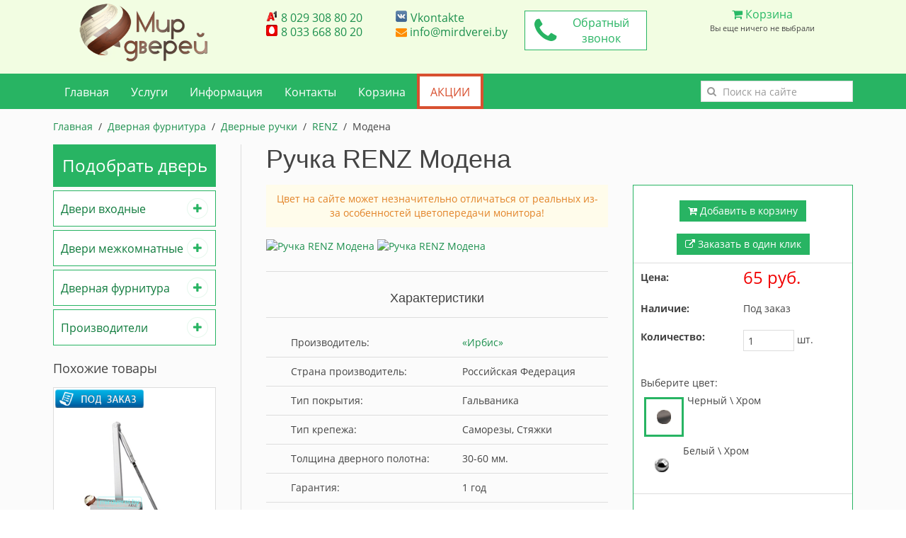

--- FILE ---
content_type: text/html; charset=UTF-8
request_url: https://mirdverei.by/furnitura/ruchki/dvernyie-ruchki-renz/modena.html
body_size: 67303
content:
<!DOCTYPE HTML>
<html>
    <head>
        
    <base href="https://mirdverei.by/">
  <meta charset="utf-8">
  <title>Ручка дверная RENZ Модена купить в Минске. Низкая цена – mirdverei</title>
  <meta name="description" content="Купить ручку Renz Модена в Минске по низкой цене во всем городе. Подойдет под любой интерьер. Цвет белый или черный. Установка на саморезы или стяжки. Под заказ.  Гарантия 1 год.">
      <meta name="keywords" content="Ручка дверная Renz Модена, купить, характеристики, Минск, низкая цена, гарантия качества">
      <link rel="shortcut icon" href="/favicon.ico" type="image/x-icon" />
  <meta name="viewport" content="width=device-width, initial-scale=1">
  <style>
    /*! UIkit 2.27.5 | http://www.getuikit.com | (c) 2014 YOOtheme | MIT License */
html{   font:400 14px/20px "Helvetica Neue",Helvetica,Arial,sans-serif;-webkit-text-size-adjust:100%;-ms-text-size-adjust:100%;background:#fff;color:#444}body{   margin:0}a{   background:0 0}a:active,a:hover{   outline:0}.uk-link,a{   color:#07D;text-decoration:none;cursor:pointer}.uk-link:hover,a:hover{   color:#059;text-decoration:underline}abbr[title]{   border-bottom:1px dotted}b,strong{   font-weight:700}:not(pre)>code,:not(pre)>kbd,:not(pre)>samp{   font-size:12px;font-family:Consolas,monospace,serif;color:#D05;white-space:nowrap}em{   color:#D05}ins{   background:#ffa;color:#444;text-decoration:none}mark{   background:#ffa;color:#444}q{   font-style:italic}small{   font-size:80%}sub,sup{   font-size:75%;line-height:0;position:relative;vertical-align:baseline}sup{   top:-.5em}sub{   bottom:-.25em}audio,canvas,iframe,img,svg,video{   vertical-align:middle}audio,canvas,img,svg,video{   max-width:100%;height:auto;box-sizing:border-box}.uk-img-preserve,.uk-img-preserve audio,.uk-img-preserve canvas,.uk-img-preserve img,.uk-img-preserve svg,.uk-img-preserve video{   max-width:none}img{   border:0}svg:not(:root){   overflow:hidden}blockquote,figure{   margin:0}address,blockquote,dl,fieldset,figure,ol,p,pre,ul{   margin:0 0 15px 0}*+address,*+blockquote,*+dl,*+fieldset,*+figure,*+ol,*+p,*+pre,*+ul{   margin-top:15px}h1,h2,h3,h4,h5,h6{   margin:0 0 15px 0;font-family:"Helvetica Neue",Helvetica,Arial,sans-serif;font-weight:400;color:#444;text-transform:none}*+h1,*+h2,*+h3,*+h4,*+h5,*+h6{   margin-top:25px}.uk-h1,h1{   font-size:36px;line-height:42px}.uk-h2,h2{   font-size:24px;line-height:30px}.uk-h3,h3{   font-size:18px;line-height:24px}.uk-h4,h4{   font-size:16px;line-height:22px}.uk-h5,h5{   font-size:14px;line-height:20px}.uk-h6,h6{   font-size:12px;line-height:18px}ol,ul{   padding-left:30px}ol>li>ol,ol>li>ul,ul>li>ol,ul>li>ul{   margin:0}dt{   font-weight:700}dd{   margin-left:0}hr{   box-sizing:content-box;height:0;margin:15px 0;border:0;border-top:1px solid #ddd}address{   font-style:normal}blockquote{   padding-left:15px;border-left:5px solid #ddd;font-size:16px;line-height:22px;font-style:italic}pre{   padding:10px;background:#f5f5f5;font:12px/18px Consolas,monospace,serif;color:#444;-moz-tab-size:4;tab-size:4;overflow:auto}::-moz-selection{   background:#39f;color:#fff;text-shadow:none}::selection{   background:#39f;color:#fff;text-shadow:none}article,aside,details,figcaption,figure,footer,header,main,nav,section,summary{   display:block}progress{   vertical-align:baseline}audio:not([controls]){   display:none}[hidden],template{   display:none}iframe{   border:0}@media screen and (max-width:400px){   @-ms-viewport{   width:device-width}}.uk-grid{   display:-ms-flexbox;display:-webkit-flex;display:flex;-ms-flex-wrap:wrap;-webkit-flex-wrap:wrap;flex-wrap:wrap;margin:0;padding:0;list-style:none}.uk-grid:after,.uk-grid:before{   content:"";display:block;overflow:hidden}.uk-grid:after{   clear:both}.uk-grid>*{   -ms-flex:none;-webkit-flex:none;flex:none;margin:0;float:left}.uk-grid>*>:last-child{   margin-bottom:0}.uk-grid{   margin-left:-25px}.uk-grid>*{   padding-left:25px}.uk-grid+.uk-grid,.uk-grid-margin,.uk-grid>*>.uk-panel+.uk-panel{   margin-top:25px}@media (min-width:1220px){   .uk-grid{   margin-left:-35px}.uk-grid>*{   padding-left:35px}.uk-grid+.uk-grid,.uk-grid-margin,.uk-grid>*>.uk-panel+.uk-panel{   margin-top:35px}}.uk-grid-collapse{   margin-left:0}.uk-grid-collapse>*{   padding-left:0}.uk-grid-collapse+.uk-grid-collapse,.uk-grid-collapse>*>.uk-panel+.uk-panel,.uk-grid-collapse>.uk-grid-margin{   margin-top:0}.uk-grid-small{   margin-left:-10px}.uk-grid-small>*{   padding-left:10px}.uk-grid-small+.uk-grid-small,.uk-grid-small>*>.uk-panel+.uk-panel,.uk-grid-small>.uk-grid-margin{   margin-top:10px}.uk-grid-medium{   margin-left:-25px}.uk-grid-medium>*{   padding-left:25px}.uk-grid-medium+.uk-grid-medium,.uk-grid-medium>*>.uk-panel+.uk-panel,.uk-grid-medium>.uk-grid-margin{   margin-top:25px}@media (min-width:960px){   .uk-grid-large{   margin-left:-35px}.uk-grid-large>*{   padding-left:35px}.uk-grid-large+.uk-grid-large,.uk-grid-large-margin,.uk-grid-large>*>.uk-panel+.uk-panel{   margin-top:35px}}@media (min-width:1220px){   .uk-grid-large{   margin-left:-50px}.uk-grid-large>*{   padding-left:50px}.uk-grid-large+.uk-grid-large,.uk-grid-large-margin,.uk-grid-large>*>.uk-panel+.uk-panel{   margin-top:50px}}.uk-grid-divider:not(:empty){   margin-left:-25px;margin-right:-25px}.uk-grid-divider>*{   padding-left:25px;padding-right:25px}.uk-grid-divider>[class*=uk-width-9-]:nth-child(n+2),.uk-grid-divider>[class*=uk-width-1-]:not(.uk-width-1-1):nth-child(n+2),.uk-grid-divider>[class*=uk-width-2-]:nth-child(n+2),.uk-grid-divider>[class*=uk-width-3-]:nth-child(n+2),.uk-grid-divider>[class*=uk-width-4-]:nth-child(n+2),.uk-grid-divider>[class*=uk-width-5-]:nth-child(n+2),.uk-grid-divider>[class*=uk-width-6-]:nth-child(n+2),.uk-grid-divider>[class*=uk-width-7-]:nth-child(n+2),.uk-grid-divider>[class*=uk-width-8-]:nth-child(n+2){   border-left:1px solid #ddd}@media (min-width:768px){   .uk-grid-divider>[class*=uk-width-medium-]:not(.uk-width-medium-1-1):nth-child(n+2){   border-left:1px solid #ddd}}@media (min-width:960px){   .uk-grid-divider>[class*=uk-width-large-]:not(.uk-width-large-1-1):nth-child(n+2){   border-left:1px solid #ddd}}@media (min-width:1220px){   .uk-grid-divider:not(:empty){   margin-left:-35px;margin-right:-35px}.uk-grid-divider>*{   padding-left:35px;padding-right:35px}.uk-grid-divider:empty{   margin-top:35px;margin-bottom:35px}}.uk-grid-divider:empty{   margin-top:25px;margin-bottom:25px;border-top:1px solid #ddd}.uk-grid-match>*{   display:-ms-flexbox;display:-webkit-flex;display:flex;-ms-flex-wrap:wrap;-webkit-flex-wrap:wrap;flex-wrap:wrap}.uk-grid-match>*>*{   -ms-flex:none;-webkit-flex:none;flex:none;box-sizing:border-box;width:100%}[class*=uk-grid-width]>*{   box-sizing:border-box;width:100%}.uk-grid-width-1-2>*{   width:50%}.uk-grid-width-1-3>*{   width:33.333%}.uk-grid-width-1-4>*{   width:25%}.uk-grid-width-1-5>*{   width:20%}.uk-grid-width-1-6>*{   width:16.666%}.uk-grid-width-1-10>*{   width:10%}.uk-grid-width-auto>*{   width:auto}@media (min-width:480px){   .uk-grid-width-small-1-1>*{   width:100%}.uk-grid-width-small-1-2>*{   width:50%}.uk-grid-width-small-1-3>*{   width:33.333%}.uk-grid-width-small-1-4>*{   width:25%}.uk-grid-width-small-1-5>*{   width:20%}.uk-grid-width-small-1-6>*{   width:16.666%}.uk-grid-width-small-1-10>*{   width:10%}}@media (min-width:768px){   .uk-grid-width-medium-1-1>*{   width:100%}.uk-grid-width-medium-1-2>*{   width:50%}.uk-grid-width-medium-1-3>*{   width:33.333%}.uk-grid-width-medium-1-4>*{   width:25%}.uk-grid-width-medium-1-5>*{   width:20%}.uk-grid-width-medium-1-6>*{   width:16.666%}.uk-grid-width-medium-1-10>*{   width:10%}}@media (min-width:960px){   .uk-grid-width-large-1-1>*{   width:100%}.uk-grid-width-large-1-2>*{   width:50%}.uk-grid-width-large-1-3>*{   width:33.333%}.uk-grid-width-large-1-4>*{   width:25%}.uk-grid-width-large-1-5>*{   width:20%}.uk-grid-width-large-1-6>*{   width:16.666%}.uk-grid-width-large-1-10>*{   width:10%}}@media (min-width:1220px){   .uk-grid-width-xlarge-1-1>*{   width:100%}.uk-grid-width-xlarge-1-2>*{   width:50%}.uk-grid-width-xlarge-1-3>*{   width:33.333%}.uk-grid-width-xlarge-1-4>*{   width:25%}.uk-grid-width-xlarge-1-5>*{   width:20%}.uk-grid-width-xlarge-1-6>*{   width:16.666%}.uk-grid-width-xlarge-1-10>*{   width:10%}}[class*=uk-width]{   box-sizing:border-box;width:100%}.uk-width-1-1{   width:100%}.uk-width-1-2,.uk-width-2-4,.uk-width-3-6,.uk-width-5-10{   width:50%}.uk-width-1-3,.uk-width-2-6{   width:33.333%}.uk-width-2-3,.uk-width-4-6{   width:66.666%}.uk-width-1-4{   width:25%}.uk-width-3-4{   width:75%}.uk-width-1-5,.uk-width-2-10{   width:20%}.uk-width-2-5,.uk-width-4-10{   width:40%}.uk-width-3-5,.uk-width-6-10{   width:60%}.uk-width-4-5,.uk-width-8-10{   width:80%}.uk-width-1-6{   width:16.666%}.uk-width-5-6{   width:83.333%}.uk-width-1-10{   width:10%}.uk-width-3-10{   width:30%}.uk-width-7-10{   width:70%}.uk-width-9-10{   width:90%}@media (min-width:480px){   .uk-width-small-1-1{   width:100%}.uk-width-small-1-2,.uk-width-small-2-4,.uk-width-small-3-6,.uk-width-small-5-10{   width:50%}.uk-width-small-1-3,.uk-width-small-2-6{   width:33.333%}.uk-width-small-2-3,.uk-width-small-4-6{   width:66.666%}.uk-width-small-1-4{   width:25%}.uk-width-small-3-4{   width:75%}.uk-width-small-1-5,.uk-width-small-2-10{   width:20%}.uk-width-small-2-5,.uk-width-small-4-10{   width:40%}.uk-width-small-3-5,.uk-width-small-6-10{   width:60%}.uk-width-small-4-5,.uk-width-small-8-10{   width:80%}.uk-width-small-1-6{   width:16.666%}.uk-width-small-5-6{   width:83.333%}.uk-width-small-1-10{   width:10%}.uk-width-small-3-10{   width:30%}.uk-width-small-7-10{   width:70%}.uk-width-small-9-10{   width:90%}}@media (min-width:768px){   .uk-width-medium-1-1{   width:100%}.uk-width-medium-1-2,.uk-width-medium-2-4,.uk-width-medium-3-6,.uk-width-medium-5-10{   width:50%}.uk-width-medium-1-3,.uk-width-medium-2-6{   width:33.333%}.uk-width-medium-2-3,.uk-width-medium-4-6{   width:66.666%}.uk-width-medium-1-4{   width:25%}.uk-width-medium-3-4{   width:75%}.uk-width-medium-1-5,.uk-width-medium-2-10{   width:20%}.uk-width-medium-2-5,.uk-width-medium-4-10{   width:40%}.uk-width-medium-3-5,.uk-width-medium-6-10{   width:60%}.uk-width-medium-4-5,.uk-width-medium-8-10{   width:80%}.uk-width-medium-1-6{   width:16.666%}.uk-width-medium-5-6{   width:83.333%}.uk-width-medium-1-10{   width:10%}.uk-width-medium-3-10{   width:30%}.uk-width-medium-7-10{   width:70%}.uk-width-medium-9-10{   width:90%}}@media (min-width:960px){   .uk-width-large-1-1{   width:100%}.uk-width-large-1-2,.uk-width-large-2-4,.uk-width-large-3-6,.uk-width-large-5-10{   width:50%}.uk-width-large-1-3,.uk-width-large-2-6{   width:33.333%}.uk-width-large-2-3,.uk-width-large-4-6{   width:66.666%}.uk-width-large-1-4{   width:25%}.uk-width-large-3-4{   width:75%}.uk-width-large-1-5,.uk-width-large-2-10{   width:20%}.uk-width-large-2-5,.uk-width-large-4-10{   width:40%}.uk-width-large-3-5,.uk-width-large-6-10{   width:60%}.uk-width-large-4-5,.uk-width-large-8-10{   width:80%}.uk-width-large-1-6{   width:16.666%}.uk-width-large-5-6{   width:83.333%}.uk-width-large-1-10{   width:10%}.uk-width-large-3-10{   width:30%}.uk-width-large-7-10{   width:70%}.uk-width-large-9-10{   width:90%}}@media (min-width:1220px){   .uk-width-xlarge-1-1{   width:100%}.uk-width-xlarge-1-2,.uk-width-xlarge-2-4,.uk-width-xlarge-3-6,.uk-width-xlarge-5-10{   width:50%}.uk-width-xlarge-1-3,.uk-width-xlarge-2-6{   width:33.333%}.uk-width-xlarge-2-3,.uk-width-xlarge-4-6{   width:66.666%}.uk-width-xlarge-1-4{   width:25%}.uk-width-xlarge-3-4{   width:75%}.uk-width-xlarge-1-5,.uk-width-xlarge-2-10{   width:20%}.uk-width-xlarge-2-5,.uk-width-xlarge-4-10{   width:40%}.uk-width-xlarge-3-5,.uk-width-xlarge-6-10{   width:60%}.uk-width-xlarge-4-5,.uk-width-xlarge-8-10{   width:80%}.uk-width-xlarge-1-6{   width:16.666%}.uk-width-xlarge-5-6{   width:83.333%}.uk-width-xlarge-1-10{   width:10%}.uk-width-xlarge-3-10{   width:30%}.uk-width-xlarge-7-10{   width:70%}.uk-width-xlarge-9-10{   width:90%}}@media (min-width:768px){   [class*=uk-push-],[class*=uk-pull-]{   position:relative}.uk-push-1-2,.uk-push-2-4,.uk-push-3-6,.uk-push-5-10{   left:50%}.uk-push-1-3,.uk-push-2-6{   left:33.333%}.uk-push-2-3,.uk-push-4-6{   left:66.666%}.uk-push-1-4{   left:25%}.uk-push-3-4{   left:75%}.uk-push-1-5,.uk-push-2-10{   left:20%}.uk-push-2-5,.uk-push-4-10{   left:40%}.uk-push-3-5,.uk-push-6-10{   left:60%}.uk-push-4-5,.uk-push-8-10{   left:80%}.uk-push-1-6{   left:16.666%}.uk-push-5-6{   left:83.333%}.uk-push-1-10{   left:10%}.uk-push-3-10{   left:30%}.uk-push-7-10{   left:70%}.uk-push-9-10{   left:90%}.uk-pull-1-2,.uk-pull-2-4,.uk-pull-3-6,.uk-pull-5-10{   left:-50%}.uk-pull-1-3,.uk-pull-2-6{   left:-33.333%}.uk-pull-2-3,.uk-pull-4-6{   left:-66.666%}.uk-pull-1-4{   left:-25%}.uk-pull-3-4{   left:-75%}.uk-pull-1-5,.uk-pull-2-10{   left:-20%}.uk-pull-2-5,.uk-pull-4-10{   left:-40%}.uk-pull-3-5,.uk-pull-6-10{   left:-60%}.uk-pull-4-5,.uk-pull-8-10{   left:-80%}.uk-pull-1-6{   left:-16.666%}.uk-pull-5-6{   left:-83.333%}.uk-pull-1-10{   left:-10%}.uk-pull-3-10{   left:-30%}.uk-pull-7-10{   left:-70%}.uk-pull-9-10{   left:-90%}}.uk-panel{   display:block;position:relative}.uk-panel,.uk-panel:hover{   text-decoration:none}.uk-panel:after,.uk-panel:before{   content:"";display:table}.uk-panel:after{   clear:both}.uk-panel>:not(.uk-panel-title):last-child{   margin-bottom:0}.uk-panel-title{   margin-top:0;margin-bottom:15px;font-size:18px;line-height:24px;font-weight:400;text-transform:none;color:#444}.uk-panel-badge{   position:absolute;top:0;right:0;z-index:1}.uk-panel-teaser{   margin-bottom:15px}.uk-panel-body{   padding:15px}.uk-panel-box{   padding:15px;background:#f5f5f5;color:#444}.uk-panel-box-hover:hover{   color:#444}.uk-panel-box .uk-panel-title{   color:#444}.uk-panel-box .uk-panel-badge{   top:10px;right:10px}.uk-panel-box>.uk-panel-teaser{   margin-top:-15px;margin-left:-15px;margin-right:-15px}.uk-panel-box>.uk-nav-side{   margin:0 -15px}.uk-panel-box-primary{   background-color:#ebf7fd;color:#2d7091}.uk-panel-box-primary-hover:hover{   color:#2d7091}.uk-panel-box-primary .uk-panel-title{   color:#2d7091}.uk-panel-box-secondary{   background-color:#eee;color:#444}.uk-panel-box-secondary-hover:hover{   color:#444}.uk-panel-box-secondary .uk-panel-title{   color:#444}.uk-panel-hover{   padding:15px;color:#444}.uk-panel-hover:hover{   background:#f5f5f5;color:#444}.uk-panel-hover .uk-panel-badge{   top:10px;right:10px}.uk-panel-hover>.uk-panel-teaser{   margin-top:-15px;margin-left:-15px;margin-right:-15px}.uk-panel-header .uk-panel-title{   padding-bottom:10px;border-bottom:1px solid #ddd;color:#444}.uk-panel-space{   padding:30px}.uk-panel-space .uk-panel-badge{   top:30px;right:30px}.uk-panel+.uk-panel-divider{   margin-top:50px!important}.uk-panel+.uk-panel-divider:before{   content:"";display:block;position:absolute;top:-25px;left:0;right:0;border-top:1px solid #ddd}@media (min-width:1220px){   .uk-panel+.uk-panel-divider{   margin-top:70px!important}.uk-panel+.uk-panel-divider:before{   top:-35px}}.uk-block{   position:relative;box-sizing:border-box;padding-top:20px;padding-bottom:20px}@media (min-width:768px){   .uk-block{   padding-top:50px;padding-bottom:50px}}.uk-block:after,.uk-block:before{   content:"";display:table}.uk-block:after{   clear:both}.uk-block>:last-child{   margin-bottom:0}.uk-block-large{   padding-top:20px;padding-bottom:20px}@media (min-width:768px){   .uk-block-large{   padding-top:50px;padding-bottom:50px}}@media (min-width:960px){   .uk-block-large{   padding-top:100px;padding-bottom:100px}}.uk-block-default{   background:#fff}.uk-block-muted{   background:#f9f9f9}.uk-block-primary{   background:#00a8e6}.uk-block-secondary{   background:#222}.uk-block-default+.uk-block-default,.uk-block-muted+.uk-block-muted,.uk-block-primary+.uk-block-primary,.uk-block-secondary+.uk-block-secondary{   padding-top:0}.uk-article:after,.uk-article:before{   content:"";display:table}.uk-article:after{   clear:both}.uk-article>:last-child{   margin-bottom:0}.uk-article+.uk-article{   margin-top:25px}.uk-article-title{   font-size:36px;line-height:42px;font-weight:400;text-transform:none}.uk-article-title a{   color:inherit;text-decoration:none}.uk-article-meta{   font-size:12px;line-height:18px;color:#999}.uk-article-lead{   color:#444;font-size:18px;line-height:24px;font-weight:400}.uk-article-divider{   margin-bottom:25px;border-color:#ddd}*+.uk-article-divider{   margin-top:25px}.uk-comment-header{   margin-bottom:15px}.uk-comment-header:after,.uk-comment-header:before{   content:"";display:table}.uk-comment-header:after{   clear:both}.uk-comment-avatar{   margin-right:15px;float:left}.uk-comment-title{   margin:5px 0 0 0;font-size:16px;line-height:22px}.uk-comment-meta{   margin:2px 0 0 0;font-size:11px;line-height:16px;color:#999}.uk-comment-body>:last-child{   margin-bottom:0}.uk-comment-list{   padding:0;list-style:none}.uk-comment-list .uk-comment+ul{   margin:15px 0 0 0;list-style:none}.uk-comment-list .uk-comment+ul>li:nth-child(n+2),.uk-comment-list>li:nth-child(n+2){   margin-top:15px}@media (min-width:768px){   .uk-comment-list .uk-comment+ul{   padding-left:100px}}.uk-cover-background{   background-position:50% 50%;background-size:cover;background-repeat:no-repeat}.uk-cover{   overflow:hidden}.uk-cover-object{   width:auto;height:auto;min-width:100%;min-height:100%;max-width:none;position:relative;left:50%;top:50%;-webkit-transform:translate(-50%,-50%);transform:translate(-50%,-50%)}[data-uk-cover]{   position:relative;left:50%;top:50%;-webkit-transform:translate(-50%,-50%);transform:translate(-50%,-50%)}.uk-nav,.uk-nav ul{   margin:0;padding:0;list-style:none}.uk-nav li>a{   display:block;text-decoration:none}.uk-nav>li>a{   padding:5px 15px}.uk-nav ul{   padding-left:15px}.uk-nav ul a{   padding:2px 0}.uk-nav li>a>div{   font-size:12px;line-height:18px}.uk-nav-header{   padding:5px 15px;text-transform:uppercase;font-weight:700;font-size:12px}.uk-nav-header:not(:first-child){   margin-top:15px}.uk-nav-divider{   margin:9px 15px}ul.uk-nav-sub{   padding:5px 0 5px 15px}.uk-nav-parent-icon>.uk-parent>a:after{   content:"\f104";width:20px;margin-right:-10px;float:right;font-family:FontAwesome;text-align:center}.uk-nav-parent-icon>.uk-parent.uk-open>a:after{   content:"\f107"}.uk-nav-side>li>a{   color:#444}.uk-nav-side>li>a:focus,.uk-nav-side>li>a:hover{   background:rgba(0,0,0,.05);color:#444;outline:0}.uk-nav-side>li.uk-active>a{   background:#00a8e6;color:#fff}.uk-nav-side .uk-nav-header{   color:#444}.uk-nav-side .uk-nav-divider{   border-top:1px solid #ddd}.uk-nav-side ul a{   color:#07D}.uk-nav-side ul a:hover{   color:#059}.uk-nav-dropdown>li>a{   color:#444}.uk-nav-dropdown>li>a:focus,.uk-nav-dropdown>li>a:hover{   background:#00a8e6;color:#fff;outline:0}.uk-nav-dropdown .uk-nav-header{   color:#999}.uk-nav-dropdown .uk-nav-divider{   border-top:1px solid #ddd}.uk-nav-dropdown ul a{   color:#07D}.uk-nav-dropdown ul a:hover{   color:#059}.uk-nav-navbar>li>a{   color:#444}.uk-nav-navbar>li>a:focus,.uk-nav-navbar>li>a:hover{   background:#00a8e6;color:#fff;outline:0}.uk-nav-navbar .uk-nav-header{   color:#999}.uk-nav-navbar .uk-nav-divider{   border-top:1px solid #ddd}.uk-nav-navbar ul a{   color:#07D}.uk-nav-navbar ul a:hover{   color:#059}.uk-nav-offcanvas>li>a{   color:#ccc;padding:10px 15px}.uk-nav-offcanvas>.uk-open>a,html:not(.uk-touch) .uk-nav-offcanvas>li>a:focus,html:not(.uk-touch) .uk-nav-offcanvas>li>a:hover{   background:#404040;color:#fff;outline:0}html .uk-nav.uk-nav-offcanvas>li.uk-active>a{   background:#1a1a1a;color:#fff}.uk-nav-offcanvas .uk-nav-header{   color:#777}.uk-nav-offcanvas .uk-nav-divider{   border-top:1px solid #1a1a1a}.uk-nav-offcanvas ul a{   color:#ccc}html:not(.uk-touch) .uk-nav-offcanvas ul a:hover{   color:#fff}.uk-navbar{   background:#eee;color:#444}.uk-navbar:after,.uk-navbar:before{   content:"";display:table}.uk-navbar:after{   clear:both}.uk-navbar-nav{   margin:0;padding:0;list-style:none;float:left}.uk-navbar-nav>li{   float:left;position:relative}.uk-navbar-nav>li>a{   display:block;box-sizing:border-box;text-decoration:none;height:40px;padding:0 15px;line-height:40px;color:#444;font-size:14px;font-family:"Helvetica Neue",Helvetica,Arial,sans-serif;font-weight:400}.uk-navbar-nav>li>a[href='#']{   cursor:text}.uk-navbar-nav>li.uk-open>a,.uk-navbar-nav>li:hover>a,.uk-navbar-nav>li>a:focus{   background-color:#f5f5f5;color:#444;outline:0}.uk-navbar-nav>li>a:active{   background-color:#ddd;color:#444}.uk-navbar-nav>li.uk-active>a{   background-color:#f5f5f5;color:#444}.uk-navbar-nav .uk-navbar-nav-subtitle{   line-height:28px}.uk-navbar-nav-subtitle>div{   margin-top:-6px;font-size:10px;line-height:12px}.uk-navbar-brand,.uk-navbar-content,.uk-navbar-toggle{   box-sizing:border-box;display:block;height:40px;padding:0 15px;float:left}.uk-navbar-brand:before,.uk-navbar-content:before,.uk-navbar-toggle:before{   content:'';display:inline-block;height:100%;vertical-align:middle}.uk-navbar-content+.uk-navbar-content:not(.uk-navbar-center){   padding-left:0}.uk-navbar-content>a:not([class]){   color:#07D}.uk-navbar-content>a:not([class]):hover{   color:#059}.uk-navbar-brand{   font-size:18px;color:#444;text-decoration:none}.uk-navbar-brand:focus,.uk-navbar-brand:hover{   color:#444;text-decoration:none;outline:0}.uk-navbar-toggle{   font-size:18px;color:#444;text-decoration:none}.uk-navbar-toggle:focus,.uk-navbar-toggle:hover{   color:#444;text-decoration:none;outline:0}.uk-navbar-toggle:after{   content:"\f0c9";font-family:FontAwesome;vertical-align:middle}.uk-navbar-toggle-alt:after{   content:"\f002"}.uk-navbar-center{   float:none;text-align:center;max-width:50%;margin-left:auto;margin-right:auto}.uk-navbar-flip{   float:right}.uk-subnav{   display:-ms-flexbox;display:-webkit-flex;display:flex;-ms-flex-wrap:wrap;-webkit-flex-wrap:wrap;flex-wrap:wrap;margin-left:-10px;margin-top:-10px;padding:0;list-style:none}.uk-subnav>*{   -ms-flex:none;-webkit-flex:none;flex:none;padding-left:10px;margin-top:10px;position:relative}.uk-subnav:after,.uk-subnav:before{   content:"";display:block;overflow:hidden}.uk-subnav:after{   clear:both}.uk-subnav>*{   float:left}.uk-subnav>*>*{   display:inline-block;color:#444}.uk-subnav>*>:focus,.uk-subnav>*>:hover{   color:#07D;text-decoration:none}.uk-subnav>.uk-active>*{   color:#07D}.uk-subnav-line>:before{   content:"";display:inline-block;height:10px;vertical-align:middle}.uk-subnav-line>:nth-child(n+2):before{   margin-right:10px;border-left:1px solid #ddd}.uk-subnav-pill>*>*{   padding:3px 9px}.uk-subnav-pill>*>:focus,.uk-subnav-pill>*>:hover{   background:#eee;color:#444;text-decoration:none;outline:0}.uk-subnav-pill>.uk-active>*{   background:#00a8e6;color:#fff}.uk-subnav>.uk-disabled>*{   background:0 0;color:#999;text-decoration:none;cursor:text}.uk-breadcrumb{   padding:0;list-style:none;font-size:0}.uk-breadcrumb>li{   font-size:1rem;vertical-align:top}.uk-breadcrumb>li,.uk-breadcrumb>li>a,.uk-breadcrumb>li>span{   display:inline-block}.uk-breadcrumb>li:nth-child(n+2):before{   content:"/";display:inline-block;margin:0 8px}.uk-breadcrumb>li:not(.uk-active)>span{   color:#999}.uk-pagination{   padding:0;list-style:none;text-align:center;font-size:0}.uk-pagination:after,.uk-pagination:before{   content:"";display:table}.uk-pagination:after{   clear:both}.uk-pagination>li{   display:inline-block;font-size:1rem;vertical-align:top}.uk-pagination>li:nth-child(n+2){   margin-left:5px}.uk-pagination>li>a,.uk-pagination>li>span{   display:inline-block;min-width:16px;padding:3px 5px;line-height:20px;text-decoration:none;box-sizing:content-box;text-align:center}.uk-pagination>li>a{   background:#eee;color:#444}.uk-pagination>li>a:focus,.uk-pagination>li>a:hover{   background-color:#f5f5f5;color:#444;outline:0}.uk-pagination>li>a:active{   background-color:#ddd;color:#444}.uk-pagination>.uk-active>span{   background:#00a8e6;color:#fff}.uk-pagination>.uk-disabled>span{   background-color:#f5f5f5;color:#999}.uk-pagination-previous{   float:left}.uk-pagination-next{   float:right}.uk-pagination-left{   text-align:left}.uk-pagination-right{   text-align:right}.uk-tab{   margin:0;padding:0;list-style:none;border-bottom:1px solid #ddd}.uk-tab:after,.uk-tab:before{   content:"";display:table}.uk-tab:after{   clear:both}.uk-tab>li{   margin-bottom:-1px;float:left;position:relative}.uk-tab>li>a{   display:block;padding:8px 12px 8px 12px;border:1px solid transparent;border-bottom-width:0;color:#07D;text-decoration:none}.uk-tab>li:nth-child(n+2)>a{   margin-left:5px}.uk-tab>li.uk-open>a,.uk-tab>li>a:focus,.uk-tab>li>a:hover{   border-color:#f5f5f5;background:#f5f5f5;color:#059;outline:0}.uk-tab>li.uk-open:not(.uk-active)>a,.uk-tab>li:not(.uk-active)>a:focus,.uk-tab>li:not(.uk-active)>a:hover{   margin-bottom:1px;padding-bottom:7px}.uk-tab>li.uk-active>a{   border-color:#ddd;border-bottom-color:transparent;background:#fff;color:#444}.uk-tab>li.uk-disabled>a{   color:#999;cursor:text}.uk-tab>li.uk-disabled.uk-active>a,.uk-tab>li.uk-disabled>a:focus,.uk-tab>li.uk-disabled>a:hover{   background:0 0;border-color:transparent}.uk-tab-flip>li{   float:right}.uk-tab-flip>li:nth-child(n+2)>a{   margin-left:0;margin-right:5px}.uk-tab>li.uk-tab-responsive>a{   margin-left:0;margin-right:0}.uk-tab-responsive>a:before{   content:"\f0c9\00a0";font-family:FontAwesome}.uk-tab-center{   border-bottom:1px solid #ddd}.uk-tab-center-bottom{   border-bottom:none;border-top:1px solid #ddd}.uk-tab-center:after,.uk-tab-center:before{   content:"";display:table}.uk-tab-center:after{   clear:both}.uk-tab-center .uk-tab{   position:relative;right:50%;border:none;float:right}.uk-tab-center .uk-tab>li{   position:relative;right:-50%}.uk-tab-center .uk-tab>li>a{   text-align:center}.uk-tab-bottom{   border-top:1px solid #ddd;border-bottom:none}.uk-tab-bottom>li{   margin-top:-1px;margin-bottom:0}.uk-tab-bottom>li>a{   padding-top:8px;padding-bottom:8px;border-bottom-width:1px;border-top-width:0}.uk-tab-bottom>li.uk-open:not(.uk-active)>a,.uk-tab-bottom>li:not(.uk-active)>a:focus,.uk-tab-bottom>li:not(.uk-active)>a:hover{   margin-bottom:0;margin-top:1px;padding-bottom:8px;padding-top:7px}.uk-tab-bottom>li.uk-active>a{   border-top-color:transparent;border-bottom-color:#ddd}.uk-tab-grid{   margin-left:-5px;border-bottom:none;position:relative;z-index:0}.uk-tab-grid:before{   display:block;position:absolute;left:5px;right:0;bottom:-1px;border-top:1px solid #ddd;z-index:-1}.uk-tab-grid>li:first-child>a{   margin-left:5px}.uk-tab-grid>li>a{   text-align:center}.uk-tab-grid.uk-tab-bottom{   border-top:none}.uk-tab-grid.uk-tab-bottom:before{   top:-1px;bottom:auto}@media (min-width:768px){   .uk-tab-left,.uk-tab-right{   border-bottom:none}.uk-tab-left>li,.uk-tab-right>li{   margin-bottom:0;float:none}.uk-tab-left>li>a,.uk-tab-right>li>a{   padding-top:8px;padding-bottom:8px}.uk-tab-left>li:nth-child(n+2)>a,.uk-tab-right>li:nth-child(n+2)>a{   margin-left:0;margin-top:5px}.uk-tab-left>li.uk-active>a,.uk-tab-right>li.uk-active>a{   border-color:#ddd}.uk-tab-left{   border-right:1px solid #ddd}.uk-tab-left>li{   margin-right:-1px}.uk-tab-left>li>a{   border-bottom-width:1px;border-right-width:0}.uk-tab-left>li:not(.uk-active)>a:focus,.uk-tab-left>li:not(.uk-active)>a:hover{   margin-bottom:0;margin-right:1px;padding-bottom:8px;padding-right:11px}.uk-tab-left>li.uk-active>a{   border-right-color:transparent}.uk-tab-right{   border-left:1px solid #ddd}.uk-tab-right>li{   margin-left:-1px}.uk-tab-right>li>a{   border-bottom-width:1px;border-left-width:0}.uk-tab-right>li:not(.uk-active)>a:focus,.uk-tab-right>li:not(.uk-active)>a:hover{   margin-bottom:0;margin-left:1px;padding-bottom:8px;padding-left:11px}.uk-tab-right>li.uk-active>a{   border-left-color:transparent}}.uk-thumbnav{   display:-ms-flexbox;display:-webkit-flex;display:flex;-ms-flex-wrap:wrap;-webkit-flex-wrap:wrap;flex-wrap:wrap;margin-left:-10px;margin-top:-10px;padding:0;list-style:none}.uk-thumbnav>*{   -ms-flex:none;-webkit-flex:none;flex:none;padding-left:10px;margin-top:10px}.uk-thumbnav:after,.uk-thumbnav:before{   content:"";display:block;overflow:hidden}.uk-thumbnav:after{   clear:both}.uk-thumbnav>*{   float:left}.uk-thumbnav>*>*{   display:block;background:#fff}.uk-thumbnav>*>*>img{   opacity:.7;-webkit-transition:opacity .15s linear;transition:opacity .15s linear}.uk-thumbnav>*>:focus>img,.uk-thumbnav>*>:hover>img{   opacity:1}.uk-thumbnav>.uk-active>*>img{   opacity:1}.uk-list{   padding:0;list-style:none}.uk-list>li:after,.uk-list>li:before{   content:"";display:table}.uk-list>li:after{   clear:both}.uk-list>li>:last-child{   margin-bottom:0}.uk-list ul{   margin:0;padding-left:20px;list-style:none}.uk-list-line>li:nth-child(n+2){   margin-top:5px;padding-top:5px;border-top:1px solid #ddd}.uk-list-striped>li{   padding:5px 5px}.uk-list-striped>li:nth-of-type(odd){   background:#f5f5f5}.uk-list-space>li:nth-child(n+2){   margin-top:10px}@media (min-width:768px){   .uk-description-list-horizontal{   overflow:hidden}.uk-description-list-horizontal>dt{   width:160px;float:left;clear:both;overflow:hidden;text-overflow:ellipsis;white-space:nowrap}.uk-description-list-horizontal>dd{   margin-left:180px}}.uk-description-list-line>dt{   font-weight:400}.uk-description-list-line>dt:nth-child(n+2){   margin-top:5px;padding-top:5px;border-top:1px solid #ddd}.uk-description-list-line>dd{   color:#999}.uk-table{   border-collapse:collapse;border-spacing:0;width:100%;margin-bottom:15px}*+.uk-table{   margin-top:15px}.uk-table td,.uk-table th{   padding:8px 8px}.uk-table th{   text-align:left}.uk-table td{   vertical-align:top}.uk-table thead th{   vertical-align:bottom}.uk-table caption,.uk-table tfoot{   font-size:12px;font-style:italic}.uk-table caption{   text-align:left;color:#999}.uk-table tbody tr.uk-active{   background:#EEE}.uk-table-middle,.uk-table-middle td{   vertical-align:middle!important}.uk-table-striped tbody tr:nth-of-type(odd){   background:#f5f5f5}.uk-table-condensed td{   padding:4px 8px}.uk-table-hover tbody tr:hover{   background:#EEE}.uk-form input,.uk-form select,.uk-form textarea{   box-sizing:border-box;margin:0;border-radius:0;font:inherit;color:inherit}.uk-form select{   text-transform:none}.uk-form optgroup{   font:inherit;font-weight:700}.uk-form input::-moz-focus-inner{   border:0;padding:0}.uk-form input[type=checkbox],.uk-form input[type=radio]{   padding:0}.uk-form input[type=checkbox]:not(:disabled),.uk-form input[type=radio]:not(:disabled){   cursor:pointer}.uk-form input:not([type]),.uk-form input[type=text],.uk-form input[type=password],.uk-form input[type=email],.uk-form input[type=url],.uk-form input[type=search],.uk-form input[type=tel],.uk-form input[type=number],.uk-form input[type=datetime],.uk-form textarea{   -webkit-appearance:none}.uk-form input[type=search]::-webkit-search-cancel-button,.uk-form input[type=search]::-webkit-search-decoration{   -webkit-appearance:none}.uk-form input[type=number]::-webkit-inner-spin-button,.uk-form input[type=number]::-webkit-outer-spin-button{   height:auto}.uk-form fieldset{   border:none;margin:0;padding:0}.uk-form textarea{   overflow:auto;vertical-align:top}.uk-form ::-moz-placeholder{   opacity:1}.uk-form :invalid{   box-shadow:none}.uk-form input:not([type=radio]):not([type=checkbox]),.uk-form select{   vertical-align:middle}.uk-form>:last-child{   margin-bottom:0}.uk-form input:not([type]),.uk-form input[type=text],.uk-form input[type=password],.uk-form input[type=email],.uk-form input[type=url],.uk-form input[type=search],.uk-form input[type=tel],.uk-form input[type=number],.uk-form input[type=datetime],.uk-form input[type=datetime-local],.uk-form input[type=date],.uk-form input[type=month],.uk-form input[type=time],.uk-form input[type=week],.uk-form input[type=color],.uk-form select,.uk-form textarea{   height:30px;max-width:100%;padding:4px 6px;border:1px solid #ddd;background:#fff;color:#444;-webkit-transition:all .2s linear;-webkit-transition-property:border,background,color,box-shadow,padding;transition:all .2s linear;transition-property:border,background,color,box-shadow,padding}.uk-form input:not([type]):focus,.uk-form input[type=text]:focus,.uk-form input[type=password]:focus,.uk-form input[type=email]:focus,.uk-form input[type=url]:focus,.uk-form input[type=search]:focus,.uk-form input[type=tel]:focus,.uk-form input[type=number]:focus,.uk-form input[type=datetime]:focus,.uk-form input[type=datetime-local]:focus,.uk-form input[type=date]:focus,.uk-form input[type=month]:focus,.uk-form input[type=time]:focus,.uk-form input[type=week]:focus,.uk-form input[type=color]:focus,.uk-form select:focus,.uk-form textarea:focus{   border-color:#99baca;outline:0;background:#f5fbfe;color:#444}.uk-form input:not([type]):disabled,.uk-form input[type=text]:disabled,.uk-form input[type=password]:disabled,.uk-form input[type=email]:disabled,.uk-form input[type=url]:disabled,.uk-form input[type=search]:disabled,.uk-form input[type=tel]:disabled,.uk-form input[type=number]:disabled,.uk-form input[type=datetime]:disabled,.uk-form input[type=datetime-local]:disabled,.uk-form input[type=date]:disabled,.uk-form input[type=month]:disabled,.uk-form input[type=time]:disabled,.uk-form input[type=week]:disabled,.uk-form input[type=color]:disabled,.uk-form select:disabled,.uk-form textarea:disabled{   border-color:#ddd;background-color:#f5f5f5;color:#999}.uk-form :-ms-input-placeholder{   color:#999!important}.uk-form ::-moz-placeholder{   color:#999}.uk-form ::-webkit-input-placeholder{   color:#999}.uk-form :disabled:-ms-input-placeholder{   color:#999!important}.uk-form :disabled::-moz-placeholder{   color:#999}.uk-form :disabled::-webkit-input-placeholder{   color:#999}.uk-form legend{   width:100%;border:0;padding:0;padding-bottom:15px;font-size:18px;line-height:30px}.uk-form legend:after{   content:"";display:block;border-bottom:1px solid #ddd;width:100%}input:not([type]).uk-form-small,input[type].uk-form-small,select.uk-form-small,textarea.uk-form-small{   height:25px;padding:3px 3px;font-size:12px}input:not([type]).uk-form-large,input[type].uk-form-large,select.uk-form-large,textarea.uk-form-large{   height:40px;padding:8px 6px;font-size:16px}.uk-form select[multiple],.uk-form select[size],.uk-form textarea{   height:auto}.uk-form-danger{   border-color:#dc8d99!important;background:#fff7f8!important;color:#d85030!important}.uk-form-success{   border-color:#8ec73b!important;background:#fafff2!important;color:#659f13!important}.uk-form-blank{   border-color:transparent!important;border-style:dashed!important;background:0 0!important}.uk-form-blank:focus{   border-color:#ddd!important}input.uk-form-width-mini{   width:40px}select.uk-form-width-mini{   width:65px}.uk-form-width-small{   width:130px}.uk-form-width-medium{   width:200px}.uk-form-width-large{   width:500px}.uk-form-row:after,.uk-form-row:before{   content:"";display:table}.uk-form-row:after{   clear:both}.uk-form-row+.uk-form-row{   margin-top:15px}.uk-form-help-inline{   display:inline-block;margin:0 0 0 10px}.uk-form-help-block{   margin:5px 0 0 0}.uk-form-controls>:first-child{   margin-top:0}.uk-form-controls>:last-child{   margin-bottom:0}.uk-form-controls-condensed{   margin:5px 0}.uk-form-stacked .uk-form-label{   display:block;margin-bottom:5px;font-weight:700}@media (max-width:959px){   .uk-form-horizontal .uk-form-label{   display:block;margin-bottom:5px;font-weight:700}}@media (min-width:960px){   .uk-form-horizontal .uk-form-label{   width:200px;margin-top:5px;float:left}.uk-form-horizontal .uk-form-controls{   margin-left:215px}.uk-form-horizontal .uk-form-controls-text{   padding-top:5px}}.uk-form-icon{   display:inline-block;position:relative;max-width:100%}.uk-form-icon>[class*=uk-icon-]{   position:absolute;top:50%;width:30px;margin-top:-7px;font-size:14px;color:#999;text-align:center;pointer-events:none}.uk-form-icon:not(.uk-form-icon-flip)>input{   padding-left:30px!important}.uk-form-icon-flip>[class*=uk-icon-]{   right:0}.uk-form-icon-flip>input{   padding-right:30px!important}.uk-button::-moz-focus-inner{   border:0;padding:0}.uk-button{   -webkit-appearance:none;margin:0;border:none;overflow:visible;font:inherit;color:#444;text-transform:none;display:inline-block;box-sizing:border-box;padding:0 12px;background:#eee;vertical-align:middle;line-height:30px;min-height:30px;font-size:1rem;text-decoration:none;text-align:center}.uk-button:not(:disabled){   cursor:pointer}.uk-button:focus,.uk-button:hover{   background-color:#f5f5f5;color:#444;outline:0;text-decoration:none}.uk-button.uk-active,.uk-button:active{   background-color:#ddd;color:#444}.uk-button-primary{   background-color:#00a8e6;color:#fff}.uk-button-primary:focus,.uk-button-primary:hover{   background-color:#35b3ee;color:#fff}.uk-button-primary.uk-active,.uk-button-primary:active{   background-color:#0091ca;color:#fff}.uk-button-success{   background-color:#8cc14c;color:#fff}.uk-button-success:focus,.uk-button-success:hover{   background-color:#8ec73b;color:#fff}.uk-button-success.uk-active,.uk-button-success:active{   background-color:#72ae41;color:#fff}.uk-button-danger{   background-color:#da314b;color:#fff}.uk-button-danger:focus,.uk-button-danger:hover{   background-color:#e4354f;color:#fff}.uk-button-danger.uk-active,.uk-button-danger:active{   background-color:#c91032;color:#fff}.uk-button:disabled{   background-color:#f5f5f5;color:#999}.uk-button-link,.uk-button-link.uk-active,.uk-button-link:active,.uk-button-link:disabled,.uk-button-link:focus,.uk-button-link:hover{   border-color:transparent;background:0 0}.uk-button-link{   color:#07D}.uk-button-link.uk-active,.uk-button-link:active,.uk-button-link:focus,.uk-button-link:hover{   color:#059;text-decoration:underline}.uk-button-link:disabled{   color:#999}.uk-button-link:focus{   outline:1px dotted}.uk-button-mini{   min-height:20px;padding:0 6px;line-height:20px;font-size:11px}.uk-button-small{   min-height:25px;padding:0 10px;line-height:25px;font-size:12px}.uk-button-large{   min-height:40px;padding:0 15px;line-height:40px;font-size:16px}.uk-button-group{   display:inline-block;vertical-align:middle;position:relative;font-size:0;white-space:nowrap}.uk-button-group>*{   display:inline-block}.uk-button-group .uk-button{   vertical-align:top}.uk-button-dropdown{   display:inline-block;vertical-align:middle;position:relative}@font-face{   font-family:FontAwesome;src:url(../fonts/fontawesome-webfont.woff2) format('woff2'),url(../fonts/fontawesome-webfont.woff) format("woff"),url(../fonts/fontawesome-webfont.ttf) format("truetype");font-weight:400;font-style:normal}[class*=uk-icon-]{   font-family:FontAwesome;display:inline-block;font-weight:400;font-style:normal;line-height:1;-webkit-font-smoothing:antialiased;-moz-osx-font-smoothing:grayscale}[class*=uk-icon-],[class*=uk-icon-]:focus,[class*=uk-icon-]:hover{   text-decoration:none}.uk-icon-small{   font-size:150%;vertical-align:-10%}.uk-icon-medium{   font-size:200%;vertical-align:-16%}.uk-icon-large{   font-size:250%;vertical-align:-22%}.uk-icon-justify{   width:1em;text-align:center}.uk-icon-spin{   display:inline-block;-webkit-animation:uk-rotate 2s infinite linear;animation:uk-rotate 2s infinite linear}.uk-icon-hover{   color:#999}.uk-icon-hover:hover{   color:#444}.uk-icon-button{   box-sizing:border-box;display:inline-block;width:35px;height:35px;border-radius:100%;background:#eee;line-height:35px;color:#444;font-size:18px;text-align:center}.uk-icon-button:focus,.uk-icon-button:hover{   background-color:#f5f5f5;color:#444;outline:0}.uk-icon-button:active{   background-color:#ddd;color:#444}.uk-icon-glass:before{   content:"\f000"}.uk-icon-music:before{   content:"\f001"}.uk-icon-search:before{   content:"\f002"}.uk-icon-envelope-o:before{   content:"\f003"}.uk-icon-heart:before{   content:"\f004"}.uk-icon-star:before{   content:"\f005"}.uk-icon-star-o:before{   content:"\f006"}.uk-icon-user:before{   content:"\f007"}.uk-icon-film:before{   content:"\f008"}.uk-icon-th-large:before{   content:"\f009"}.uk-icon-th:before{   content:"\f00a"}.uk-icon-th-list:before{   content:"\f00b"}.uk-icon-check:before{   content:"\f00c"}.uk-icon-close:before,.uk-icon-remove:before,.uk-icon-times:before{   content:"\f00d"}.uk-icon-search-plus:before{   content:"\f00e"}.uk-icon-search-minus:before{   content:"\f010"}.uk-icon-power-off:before{   content:"\f011"}.uk-icon-signal:before{   content:"\f012"}.uk-icon-cog:before,.uk-icon-gear:before{   content:"\f013"}.uk-icon-trash-o:before{   content:"\f014"}.uk-icon-home:before{   content:"\f015"}.uk-icon-file-o:before{   content:"\f016"}.uk-icon-clock-o:before{   content:"\f017"}.uk-icon-road:before{   content:"\f018"}.uk-icon-download:before{   content:"\f019"}.uk-icon-arrow-circle-o-down:before{   content:"\f01a"}.uk-icon-arrow-circle-o-up:before{   content:"\f01b"}.uk-icon-inbox:before{   content:"\f01c"}.uk-icon-play-circle-o:before{   content:"\f01d"}.uk-icon-repeat:before,.uk-icon-rotate-right:before{   content:"\f01e"}.uk-icon-refresh:before{   content:"\f021"}.uk-icon-list-alt:before{   content:"\f022"}.uk-icon-lock:before{   content:"\f023"}.uk-icon-flag:before{   content:"\f024"}.uk-icon-headphones:before{   content:"\f025"}.uk-icon-volume-off:before{   content:"\f026"}.uk-icon-volume-down:before{   content:"\f027"}.uk-icon-volume-up:before{   content:"\f028"}.uk-icon-qrcode:before{   content:"\f029"}.uk-icon-barcode:before{   content:"\f02a"}.uk-icon-tag:before{   content:"\f02b"}.uk-icon-tags:before{   content:"\f02c"}.uk-icon-book:before{   content:"\f02d"}.uk-icon-bookmark:before{   content:"\f02e"}.uk-icon-print:before{   content:"\f02f"}.uk-icon-camera:before{   content:"\f030"}.uk-icon-font:before{   content:"\f031"}.uk-icon-bold:before{   content:"\f032"}.uk-icon-italic:before{   content:"\f033"}.uk-icon-text-height:before{   content:"\f034"}.uk-icon-text-width:before{   content:"\f035"}.uk-icon-align-left:before{   content:"\f036"}.uk-icon-align-center:before{   content:"\f037"}.uk-icon-align-right:before{   content:"\f038"}.uk-icon-align-justify:before{   content:"\f039"}.uk-icon-list:before{   content:"\f03a"}.uk-icon-dedent:before,.uk-icon-outdent:before{   content:"\f03b"}.uk-icon-indent:before{   content:"\f03c"}.uk-icon-video-camera:before{   content:"\f03d"}.uk-icon-image:before,.uk-icon-photo:before,.uk-icon-picture-o:before{   content:"\f03e"}.uk-icon-pencil:before{   content:"\f040"}.uk-icon-map-marker:before{   content:"\f041"}.uk-icon-adjust:before{   content:"\f042"}.uk-icon-tint:before{   content:"\f043"}.uk-icon-edit:before,.uk-icon-pencil-square-o:before{   content:"\f044"}.uk-icon-share-square-o:before{   content:"\f045"}.uk-icon-check-square-o:before{   content:"\f046"}.uk-icon-arrows:before{   content:"\f047"}.uk-icon-step-backward:before{   content:"\f048"}.uk-icon-fast-backward:before{   content:"\f049"}.uk-icon-backward:before{   content:"\f04a"}.uk-icon-play:before{   content:"\f04b"}.uk-icon-pause:before{   content:"\f04c"}.uk-icon-stop:before{   content:"\f04d"}.uk-icon-forward:before{   content:"\f04e"}.uk-icon-fast-forward:before{   content:"\f050"}.uk-icon-step-forward:before{   content:"\f051"}.uk-icon-eject:before{   content:"\f052"}.uk-icon-chevron-left:before{   content:"\f053"}.uk-icon-chevron-right:before{   content:"\f054"}.uk-icon-plus-circle:before{   content:"\f055"}.uk-icon-minus-circle:before{   content:"\f056"}.uk-icon-times-circle:before{   content:"\f057"}.uk-icon-check-circle:before{   content:"\f058"}.uk-icon-question-circle:before{   content:"\f059"}.uk-icon-info-circle:before{   content:"\f05a"}.uk-icon-crosshairs:before{   content:"\f05b"}.uk-icon-times-circle-o:before{   content:"\f05c"}.uk-icon-check-circle-o:before{   content:"\f05d"}.uk-icon-ban:before{   content:"\f05e"}.uk-icon-arrow-left:before{   content:"\f060"}.uk-icon-arrow-right:before{   content:"\f061"}.uk-icon-arrow-up:before{   content:"\f062"}.uk-icon-arrow-down:before{   content:"\f063"}.uk-icon-mail-forward:before,.uk-icon-share:before{   content:"\f064"}.uk-icon-expand:before{   content:"\f065"}.uk-icon-compress:before{   content:"\f066"}.uk-icon-plus:before{   content:"\f067"}.uk-icon-minus:before{   content:"\f068"}.uk-icon-asterisk:before{   content:"\f069"}.uk-icon-exclamation-circle:before{   content:"\f06a"}.uk-icon-gift:before{   content:"\f06b"}.uk-icon-leaf:before{   content:"\f06c"}.uk-icon-fire:before{   content:"\f06d"}.uk-icon-eye:before{   content:"\f06e"}.uk-icon-eye-slash:before{   content:"\f070"}.uk-icon-exclamation-triangle:before,.uk-icon-warning:before{   content:"\f071"}.uk-icon-plane:before{   content:"\f072"}.uk-icon-calendar:before{   content:"\f073"}.uk-icon-random:before{   content:"\f074"}.uk-icon-comment:before{   content:"\f075"}.uk-icon-magnet:before{   content:"\f076"}.uk-icon-chevron-up:before{   content:"\f077"}.uk-icon-chevron-down:before{   content:"\f078"}.uk-icon-retweet:before{   content:"\f079"}.uk-icon-shopping-cart:before{   content:"\f07a"}.uk-icon-folder:before{   content:"\f07b"}.uk-icon-folder-open:before{   content:"\f07c"}.uk-icon-arrows-v:before{   content:"\f07d"}.uk-icon-arrows-h:before{   content:"\f07e"}.uk-icon-bar-chart-o:before,.uk-icon-bar-chart:before{   content:"\f080"}.uk-icon-twitter-square:before{   content:"\f081"}.uk-icon-facebook-square:before{   content:"\f082"}.uk-icon-camera-retro:before{   content:"\f083"}.uk-icon-key:before{   content:"\f084"}.uk-icon-cogs:before,.uk-icon-gears:before{   content:"\f085"}.uk-icon-comments:before{   content:"\f086"}.uk-icon-thumbs-o-up:before{   content:"\f087"}.uk-icon-thumbs-o-down:before{   content:"\f088"}.uk-icon-star-half:before{   content:"\f089"}.uk-icon-heart-o:before{   content:"\f08a"}.uk-icon-sign-out:before{   content:"\f08b"}.uk-icon-linkedin-square:before{   content:"\f08c"}.uk-icon-thumb-tack:before{   content:"\f08d"}.uk-icon-external-link:before{   content:"\f08e"}.uk-icon-sign-in:before{   content:"\f090"}.uk-icon-trophy:before{   content:"\f091"}.uk-icon-github-square:before{   content:"\f092"}.uk-icon-upload:before{   content:"\f093"}.uk-icon-lemon-o:before{   content:"\f094"}.uk-icon-phone:before{   content:"\f095"}.uk-icon-square-o:before{   content:"\f096"}.uk-icon-bookmark-o:before{   content:"\f097"}.uk-icon-phone-square:before{   content:"\f098"}.uk-icon-twitter:before{   content:"\f099"}.uk-icon-facebook-f:before,.uk-icon-facebook:before{   content:"\f09a"}.uk-icon-github:before{   content:"\f09b"}.uk-icon-unlock:before{   content:"\f09c"}.uk-icon-credit-card:before{   content:"\f09d"}.uk-icon-rss:before{   content:"\f09e"}.uk-icon-hdd-o:before{   content:"\f0a0"}.uk-icon-bullhorn:before{   content:"\f0a1"}.uk-icon-bell:before{   content:"\f0f3"}.uk-icon-certificate:before{   content:"\f0a3"}.uk-icon-hand-o-right:before{   content:"\f0a4"}.uk-icon-hand-o-left:before{   content:"\f0a5"}.uk-icon-hand-o-up:before{   content:"\f0a6"}.uk-icon-hand-o-down:before{   content:"\f0a7"}.uk-icon-arrow-circle-left:before{   content:"\f0a8"}.uk-icon-arrow-circle-right:before{   content:"\f0a9"}.uk-icon-arrow-circle-up:before{   content:"\f0aa"}.uk-icon-arrow-circle-down:before{   content:"\f0ab"}.uk-icon-globe:before{   content:"\f0ac"}.uk-icon-wrench:before{   content:"\f0ad"}.uk-icon-tasks:before{   content:"\f0ae"}.uk-icon-filter:before{   content:"\f0b0"}.uk-icon-briefcase:before{   content:"\f0b1"}.uk-icon-arrows-alt:before{   content:"\f0b2"}.uk-icon-group:before,.uk-icon-users:before{   content:"\f0c0"}.uk-icon-chain:before,.uk-icon-link:before{   content:"\f0c1"}.uk-icon-cloud:before{   content:"\f0c2"}.uk-icon-flask:before{   content:"\f0c3"}.uk-icon-cut:before,.uk-icon-scissors:before{   content:"\f0c4"}.uk-icon-copy:before,.uk-icon-files-o:before{   content:"\f0c5"}.uk-icon-paperclip:before{   content:"\f0c6"}.uk-icon-floppy-o:before,.uk-icon-save:before{   content:"\f0c7"}.uk-icon-square:before{   content:"\f0c8"}.uk-icon-bars:before,.uk-icon-navicon:before,.uk-icon-reorder:before{   content:"\f0c9"}.uk-icon-list-ul:before{   content:"\f0ca"}.uk-icon-list-ol:before{   content:"\f0cb"}.uk-icon-strikethrough:before{   content:"\f0cc"}.uk-icon-underline:before{   content:"\f0cd"}.uk-icon-table:before{   content:"\f0ce"}.uk-icon-magic:before{   content:"\f0d0"}.uk-icon-truck:before{   content:"\f0d1"}.uk-icon-pinterest:before{   content:"\f0d2"}.uk-icon-pinterest-square:before{   content:"\f0d3"}.uk-icon-google-plus-square:before{   content:"\f0d4"}.uk-icon-google-plus:before{   content:"\f0d5"}.uk-icon-money:before{   content:"\f0d6"}.uk-icon-caret-down:before{   content:"\f0d7"}.uk-icon-caret-up:before{   content:"\f0d8"}.uk-icon-caret-left:before{   content:"\f0d9"}.uk-icon-caret-right:before{   content:"\f0da"}.uk-icon-columns:before{   content:"\f0db"}.uk-icon-sort:before,.uk-icon-unsorted:before{   content:"\f0dc"}.uk-icon-sort-desc:before,.uk-icon-sort-down:before{   content:"\f0dd"}.uk-icon-sort-asc:before,.uk-icon-sort-up:before{   content:"\f0de"}.uk-icon-envelope:before{   content:"\f0e0"}.uk-icon-linkedin:before{   content:"\f0e1"}.uk-icon-rotate-left:before,.uk-icon-undo:before{   content:"\f0e2"}.uk-icon-gavel:before,.uk-icon-legal:before{   content:"\f0e3"}.uk-icon-dashboard:before,.uk-icon-tachometer:before{   content:"\f0e4"}.uk-icon-comment-o:before{   content:"\f0e5"}.uk-icon-comments-o:before{   content:"\f0e6"}.uk-icon-bolt:before,.uk-icon-flash:before{   content:"\f0e7"}.uk-icon-sitemap:before{   content:"\f0e8"}.uk-icon-umbrella:before{   content:"\f0e9"}.uk-icon-clipboard:before,.uk-icon-paste:before{   content:"\f0ea"}.uk-icon-lightbulb-o:before{   content:"\f0eb"}.uk-icon-exchange:before{   content:"\f0ec"}.uk-icon-cloud-download:before{   content:"\f0ed"}.uk-icon-cloud-upload:before{   content:"\f0ee"}.uk-icon-user-md:before{   content:"\f0f0"}.uk-icon-stethoscope:before{   content:"\f0f1"}.uk-icon-suitcase:before{   content:"\f0f2"}.uk-icon-bell-o:before{   content:"\f0a2"}.uk-icon-coffee:before{   content:"\f0f4"}.uk-icon-cutlery:before{   content:"\f0f5"}.uk-icon-file-text-o:before{   content:"\f0f6"}.uk-icon-building-o:before{   content:"\f0f7"}.uk-icon-hospital-o:before{   content:"\f0f8"}.uk-icon-ambulance:before{   content:"\f0f9"}.uk-icon-medkit:before{   content:"\f0fa"}.uk-icon-fighter-jet:before{   content:"\f0fb"}.uk-icon-beer:before{   content:"\f0fc"}.uk-icon-h-square:before{   content:"\f0fd"}.uk-icon-plus-square:before{   content:"\f0fe"}.uk-icon-angle-double-left:before{   content:"\f100"}.uk-icon-angle-double-right:before{   content:"\f101"}.uk-icon-angle-double-up:before{   content:"\f102"}.uk-icon-angle-double-down:before{   content:"\f103"}.uk-icon-angle-left:before{   content:"\f104"}.uk-icon-angle-right:before{   content:"\f105"}.uk-icon-angle-up:before{   content:"\f106"}.uk-icon-angle-down:before{   content:"\f107"}.uk-icon-desktop:before{   content:"\f108"}.uk-icon-laptop:before{   content:"\f109"}.uk-icon-tablet:before{   content:"\f10a"}.uk-icon-mobile-phone:before,.uk-icon-mobile:before{   content:"\f10b"}.uk-icon-circle-o:before{   content:"\f10c"}.uk-icon-quote-left:before{   content:"\f10d"}.uk-icon-quote-right:before{   content:"\f10e"}.uk-icon-spinner:before{   content:"\f110"}.uk-icon-circle:before{   content:"\f111"}.uk-icon-mail-reply:before,.uk-icon-reply:before{   content:"\f112"}.uk-icon-github-alt:before{   content:"\f113"}.uk-icon-folder-o:before{   content:"\f114"}.uk-icon-folder-open-o:before{   content:"\f115"}.uk-icon-smile-o:before{   content:"\f118"}.uk-icon-frown-o:before{   content:"\f119"}.uk-icon-meh-o:before{   content:"\f11a"}.uk-icon-gamepad:before{   content:"\f11b"}.uk-icon-keyboard-o:before{   content:"\f11c"}.uk-icon-flag-o:before{   content:"\f11d"}.uk-icon-flag-checkered:before{   content:"\f11e"}.uk-icon-terminal:before{   content:"\f120"}.uk-icon-code:before{   content:"\f121"}.uk-icon-mail-reply-all:before,.uk-icon-reply-all:before{   content:"\f122"}.uk-icon-star-half-empty:before,.uk-icon-star-half-full:before,.uk-icon-star-half-o:before{   content:"\f123"}.uk-icon-location-arrow:before{   content:"\f124"}.uk-icon-crop:before{   content:"\f125"}.uk-icon-code-fork:before{   content:"\f126"}.uk-icon-chain-broken:before,.uk-icon-unlink:before{   content:"\f127"}.uk-icon-question:before{   content:"\f128"}.uk-icon-info:before{   content:"\f129"}.uk-icon-exclamation:before{   content:"\f12a"}.uk-icon-superscript:before{   content:"\f12b"}.uk-icon-subscript:before{   content:"\f12c"}.uk-icon-eraser:before{   content:"\f12d"}.uk-icon-puzzle-piece:before{   content:"\f12e"}.uk-icon-microphone:before{   content:"\f130"}.uk-icon-microphone-slash:before{   content:"\f131"}.uk-icon-shield:before{   content:"\f132"}.uk-icon-calendar-o:before{   content:"\f133"}.uk-icon-fire-extinguisher:before{   content:"\f134"}.uk-icon-rocket:before{   content:"\f135"}.uk-icon-maxcdn:before{   content:"\f136"}.uk-icon-chevron-circle-left:before{   content:"\f137"}.uk-icon-chevron-circle-right:before{   content:"\f138"}.uk-icon-chevron-circle-up:before{   content:"\f139"}.uk-icon-chevron-circle-down:before{   content:"\f13a"}.uk-icon-html5:before{   content:"\f13b"}.uk-icon-css3:before{   content:"\f13c"}.uk-icon-anchor:before{   content:"\f13d"}.uk-icon-unlock-alt:before{   content:"\f13e"}.uk-icon-bullseye:before{   content:"\f140"}.uk-icon-ellipsis-h:before{   content:"\f141"}.uk-icon-ellipsis-v:before{   content:"\f142"}.uk-icon-rss-square:before{   content:"\f143"}.uk-icon-play-circle:before{   content:"\f144"}.uk-icon-ticket:before{   content:"\f145"}.uk-icon-minus-square:before{   content:"\f146"}.uk-icon-minus-square-o:before{   content:"\f147"}.uk-icon-level-up:before{   content:"\f148"}.uk-icon-level-down:before{   content:"\f149"}.uk-icon-check-square:before{   content:"\f14a"}.uk-icon-pencil-square:before{   content:"\f14b"}.uk-icon-external-link-square:before{   content:"\f14c"}.uk-icon-share-square:before{   content:"\f14d"}.uk-icon-compass:before{   content:"\f14e"}.uk-icon-caret-square-o-down:before,.uk-icon-toggle-down:before{   content:"\f150"}.uk-icon-caret-square-o-up:before,.uk-icon-toggle-up:before{   content:"\f151"}.uk-icon-caret-square-o-right:before,.uk-icon-toggle-right:before{   content:"\f152"}.uk-icon-eur:before,.uk-icon-euro:before{   content:"\f153"}.uk-icon-gbp:before{   content:"\f154"}.uk-icon-dollar:before,.uk-icon-usd:before{   content:"\f155"}.uk-icon-inr:before,.uk-icon-rupee:before{   content:"\f156"}.uk-icon-cny:before,.uk-icon-jpy:before,.uk-icon-rmb:before,.uk-icon-yen:before{   content:"\f157"}.uk-icon-rouble:before,.uk-icon-rub:before,.uk-icon-ruble:before{   content:"\f158"}.uk-icon-krw:before,.uk-icon-won:before{   content:"\f159"}.uk-icon-bitcoin:before,.uk-icon-btc:before{   content:"\f15a"}.uk-icon-file:before{   content:"\f15b"}.uk-icon-file-text:before{   content:"\f15c"}.uk-icon-sort-alpha-asc:before{   content:"\f15d"}.uk-icon-sort-alpha-desc:before{   content:"\f15e"}.uk-icon-sort-amount-asc:before{   content:"\f160"}.uk-icon-sort-amount-desc:before{   content:"\f161"}.uk-icon-sort-numeric-asc:before{   content:"\f162"}.uk-icon-sort-numeric-desc:before{   content:"\f163"}.uk-icon-thumbs-up:before{   content:"\f164"}.uk-icon-thumbs-down:before{   content:"\f165"}.uk-icon-youtube-square:before{   content:"\f166"}.uk-icon-youtube:before{   content:"\f167"}.uk-icon-xing:before{   content:"\f168"}.uk-icon-xing-square:before{   content:"\f169"}.uk-icon-youtube-play:before{   content:"\f16a"}.uk-icon-dropbox:before{   content:"\f16b"}.uk-icon-stack-overflow:before{   content:"\f16c"}.uk-icon-instagram:before{   content:"\f16d"}.uk-icon-flickr:before{   content:"\f16e"}.uk-icon-adn:before{   content:"\f170"}.uk-icon-bitbucket:before{   content:"\f171"}.uk-icon-bitbucket-square:before{   content:"\f172"}.uk-icon-tumblr:before{   content:"\f173"}.uk-icon-tumblr-square:before{   content:"\f174"}.uk-icon-long-arrow-down:before{   content:"\f175"}.uk-icon-long-arrow-up:before{   content:"\f176"}.uk-icon-long-arrow-left:before{   content:"\f177"}.uk-icon-long-arrow-right:before{   content:"\f178"}.uk-icon-apple:before{   content:"\f179"}.uk-icon-windows:before{   content:"\f17a"}.uk-icon-android:before{   content:"\f17b"}.uk-icon-linux:before{   content:"\f17c"}.uk-icon-dribbble:before{   content:"\f17d"}.uk-icon-skype:before{   content:"\f17e"}.uk-icon-foursquare:before{   content:"\f180"}.uk-icon-trello:before{   content:"\f181"}.uk-icon-female:before{   content:"\f182"}.uk-icon-male:before{   content:"\f183"}.uk-icon-gittip:before,.uk-icon-gratipay:before{   content:"\f184"}.uk-icon-sun-o:before{   content:"\f185"}.uk-icon-moon-o:before{   content:"\f186"}.uk-icon-archive:before{   content:"\f187"}.uk-icon-bug:before{   content:"\f188"}.uk-icon-vk:before{   content:"\f189"}.uk-icon-weibo:before{   content:"\f18a"}.uk-icon-renren:before{   content:"\f18b"}.uk-icon-pagelines:before{   content:"\f18c"}.uk-icon-stack-exchange:before{   content:"\f18d"}.uk-icon-arrow-circle-o-right:before{   content:"\f18e"}.uk-icon-arrow-circle-o-left:before{   content:"\f190"}.uk-icon-caret-square-o-left:before,.uk-icon-toggle-left:before{   content:"\f191"}.uk-icon-dot-circle-o:before{   content:"\f192"}.uk-icon-wheelchair:before{   content:"\f193"}.uk-icon-vimeo-square:before{   content:"\f194"}.uk-icon-try:before,.uk-icon-turkish-lira:before{   content:"\f195"}.uk-icon-plus-square-o:before{   content:"\f196"}.uk-icon-space-shuttle:before{   content:"\f197"}.uk-icon-slack:before{   content:"\f198"}.uk-icon-envelope-square:before{   content:"\f199"}.uk-icon-wordpress:before{   content:"\f19a"}.uk-icon-openid:before{   content:"\f19b"}.uk-icon-bank:before,.uk-icon-institution:before,.uk-icon-university:before{   content:"\f19c"}.uk-icon-graduation-cap:before,.uk-icon-mortar-board:before{   content:"\f19d"}.uk-icon-yahoo:before{   content:"\f19e"}.uk-icon-google:before{   content:"\f1a0"}.uk-icon-reddit:before{   content:"\f1a1"}.uk-icon-reddit-square:before{   content:"\f1a2"}.uk-icon-stumbleupon-circle:before{   content:"\f1a3"}.uk-icon-stumbleupon:before{   content:"\f1a4"}.uk-icon-delicious:before{   content:"\f1a5"}.uk-icon-digg:before{   content:"\f1a6"}.uk-icon-pied-piper:before{   content:"\f1a7"}.uk-icon-pied-piper-alt:before{   content:"\f1a8"}.uk-icon-drupal:before{   content:"\f1a9"}.uk-icon-joomla:before{   content:"\f1aa"}.uk-icon-language:before{   content:"\f1ab"}.uk-icon-fax:before{   content:"\f1ac"}.uk-icon-building:before{   content:"\f1ad"}.uk-icon-child:before{   content:"\f1ae"}.uk-icon-paw:before{   content:"\f1b0"}.uk-icon-spoon:before{   content:"\f1b1"}.uk-icon-cube:before{   content:"\f1b2"}.uk-icon-cubes:before{   content:"\f1b3"}.uk-icon-behance:before{   content:"\f1b4"}.uk-icon-behance-square:before{   content:"\f1b5"}.uk-icon-steam:before{   content:"\f1b6"}.uk-icon-steam-square:before{   content:"\f1b7"}.uk-icon-recycle:before{   content:"\f1b8"}.uk-icon-automobile:before,.uk-icon-car:before{   content:"\f1b9"}.uk-icon-cab:before,.uk-icon-taxi:before{   content:"\f1ba"}.uk-icon-tree:before{   content:"\f1bb"}.uk-icon-spotify:before{   content:"\f1bc"}.uk-icon-deviantart:before{   content:"\f1bd"}.uk-icon-soundcloud:before{   content:"\f1be"}.uk-icon-database:before{   content:"\f1c0"}.uk-icon-file-pdf-o:before{   content:"\f1c1"}.uk-icon-file-word-o:before{   content:"\f1c2"}.uk-icon-file-excel-o:before{   content:"\f1c3"}.uk-icon-file-powerpoint-o:before{   content:"\f1c4"}.uk-icon-file-image-o:before,.uk-icon-file-photo-o:before,.uk-icon-file-picture-o:before{   content:"\f1c5"}.uk-icon-file-archive-o:before,.uk-icon-file-zip-o:before{   content:"\f1c6"}.uk-icon-file-audio-o:before,.uk-icon-file-sound-o:before{   content:"\f1c7"}.uk-icon-file-movie-o:before,.uk-icon-file-video-o:before{   content:"\f1c8"}.uk-icon-file-code-o:before{   content:"\f1c9"}.uk-icon-vine:before{   content:"\f1ca"}.uk-icon-codepen:before{   content:"\f1cb"}.uk-icon-jsfiddle:before{   content:"\f1cc"}.uk-icon-life-bouy:before,.uk-icon-life-buoy:before,.uk-icon-life-ring:before,.uk-icon-life-saver:before,.uk-icon-support:before{   content:"\f1cd"}.uk-icon-circle-o-notch:before{   content:"\f1ce"}.uk-icon-ra:before,.uk-icon-rebel:before{   content:"\f1d0"}.uk-icon-empire:before,.uk-icon-ge:before{   content:"\f1d1"}.uk-icon-git-square:before{   content:"\f1d2"}.uk-icon-git:before{   content:"\f1d3"}.uk-icon-hacker-news:before{   content:"\f1d4"}.uk-icon-tencent-weibo:before{   content:"\f1d5"}.uk-icon-qq:before{   content:"\f1d6"}.uk-icon-wechat:before,.uk-icon-weixin:before{   content:"\f1d7"}.uk-icon-paper-plane:before,.uk-icon-send:before{   content:"\f1d8"}.uk-icon-paper-plane-o:before,.uk-icon-send-o:before{   content:"\f1d9"}.uk-icon-history:before{   content:"\f1da"}.uk-icon-circle-thin:before,.uk-icon-genderless:before{   content:"\f1db"}.uk-icon-header:before{   content:"\f1dc"}.uk-icon-paragraph:before{   content:"\f1dd"}.uk-icon-sliders:before{   content:"\f1de"}.uk-icon-share-alt:before{   content:"\f1e0"}.uk-icon-share-alt-square:before{   content:"\f1e1"}.uk-icon-bomb:before{   content:"\f1e2"}.uk-icon-futbol-o:before,.uk-icon-soccer-ball-o:before{   content:"\f1e3"}.uk-icon-tty:before{   content:"\f1e4"}.uk-icon-binoculars:before{   content:"\f1e5"}.uk-icon-plug:before{   content:"\f1e6"}.uk-icon-slideshare:before{   content:"\f1e7"}.uk-icon-twitch:before{   content:"\f1e8"}.uk-icon-yelp:before{   content:"\f1e9"}.uk-icon-newspaper-o:before{   content:"\f1ea"}.uk-icon-wifi:before{   content:"\f1eb"}.uk-icon-calculator:before{   content:"\f1ec"}.uk-icon-paypal:before{   content:"\f1ed"}.uk-icon-google-wallet:before{   content:"\f1ee"}.uk-icon-cc-visa:before{   content:"\f1f0"}.uk-icon-cc-mastercard:before{   content:"\f1f1"}.uk-icon-cc-discover:before{   content:"\f1f2"}.uk-icon-cc-amex:before{   content:"\f1f3"}.uk-icon-cc-paypal:before{   content:"\f1f4"}.uk-icon-cc-stripe:before{   content:"\f1f5"}.uk-icon-bell-slash:before{   content:"\f1f6"}.uk-icon-bell-slash-o:before{   content:"\f1f7"}.uk-icon-trash:before{   content:"\f1f8"}.uk-icon-copyright:before{   content:"\f1f9"}.uk-icon-at:before{   content:"\f1fa"}.uk-icon-eyedropper:before{   content:"\f1fb"}.uk-icon-paint-brush:before{   content:"\f1fc"}.uk-icon-birthday-cake:before{   content:"\f1fd"}.uk-icon-area-chart:before{   content:"\f1fe"}.uk-icon-pie-chart:before{   content:"\f200"}.uk-icon-line-chart:before{   content:"\f201"}.uk-icon-lastfm:before{   content:"\f202"}.uk-icon-lastfm-square:before{   content:"\f203"}.uk-icon-toggle-off:before{   content:"\f204"}.uk-icon-toggle-on:before{   content:"\f205"}.uk-icon-bicycle:before{   content:"\f206"}.uk-icon-bus:before{   content:"\f207"}.uk-icon-ioxhost:before{   content:"\f208"}.uk-icon-angellist:before{   content:"\f209"}.uk-icon-cc:before{   content:"\f20a"}.uk-icon-ils:before,.uk-icon-shekel:before,.uk-icon-sheqel:before{   content:"\f20b"}.uk-icon-meanpath:before{   content:"\f20c"}.uk-icon-buysellads:before{   content:"\f20d"}.uk-icon-connectdevelop:before{   content:"\f20e"}.uk-icon-dashcube:before{   content:"\f210"}.uk-icon-forumbee:before{   content:"\f211"}.uk-icon-leanpub:before{   content:"\f212"}.uk-icon-sellsy:before{   content:"\f213"}.uk-icon-shirtsinbulk:before{   content:"\f214"}.uk-icon-simplybuilt:before{   content:"\f215"}.uk-icon-skyatlas:before{   content:"\f216"}.uk-icon-cart-plus:before{   content:"\f217"}.uk-icon-cart-arrow-down:before{   content:"\f218"}.uk-icon-diamond:before{   content:"\f219"}.uk-icon-ship:before{   content:"\f21a"}.uk-icon-user-secret:before{   content:"\f21b"}.uk-icon-motorcycle:before{   content:"\f21c"}.uk-icon-street-view:before{   content:"\f21d"}.uk-icon-heartbeat:before{   content:"\f21e"}.uk-icon-venus:before{   content:"\f221"}.uk-icon-mars:before{   content:"\f222"}.uk-icon-mercury:before{   content:"\f223"}.uk-icon-transgender:before{   content:"\f224"}.uk-icon-transgender-alt:before{   content:"\f225"}.uk-icon-venus-double:before{   content:"\f226"}.uk-icon-mars-double:before{   content:"\f227"}.uk-icon-venus-mars:before{   content:"\f228"}.uk-icon-mars-stroke:before{   content:"\f229"}.uk-icon-mars-stroke-v:before{   content:"\f22a"}.uk-icon-mars-stroke-h:before{   content:"\f22b"}.uk-icon-neuter:before{   content:"\f22c"}.uk-icon-facebook-official:before{   content:"\f230"}.uk-icon-pinterest-p:before{   content:"\f231"}.uk-icon-whatsapp:before{   content:"\f232"}.uk-icon-server:before{   content:"\f233"}.uk-icon-user-plus:before{   content:"\f234"}.uk-icon-user-times:before{   content:"\f235"}.uk-icon-bed:before,.uk-icon-hotel:before{   content:"\f236"}.uk-icon-viacoin:before{   content:"\f237"}.uk-icon-train:before{   content:"\f238"}.uk-icon-subway:before{   content:"\f239"}.uk-icon-medium-logo:before{   content:"\f23a"}.uk-icon-500px:before{   content:"\f26e"}.uk-icon-amazon:before{   content:"\f270"}.uk-icon-balance-scale:before{   content:"\f24e"}.uk-icon-battery-0:before,.uk-icon-battery-empty:before{   content:"\f244"}.uk-icon-battery-1:before,.uk-icon-battery-quarter:before{   content:"\f243"}.uk-icon-battery-2:before,.uk-icon-battery-half:before{   content:"\f242"}.uk-icon-battery-3:before,.uk-icon-battery-three-quarters:before{   content:"\f241"}.uk-icon-battery-4:before,.uk-icon-battery-full:before{   content:"\f240"}.uk-icon-black-tie:before{   content:"\f27e"}.uk-icon-calendar-check-o:before{   content:"\f274"}.uk-icon-calendar-minus-o:before{   content:"\f272"}.uk-icon-calendar-plus-o:before{   content:"\f271"}.uk-icon-calendar-times-o:before{   content:"\f273"}.uk-icon-cc-diners-club:before{   content:"\f24c"}.uk-icon-cc-jcb:before{   content:"\f24b"}.uk-icon-chrome:before{   content:"\f268"}.uk-icon-clone:before{   content:"\f24d"}.uk-icon-commenting:before{   content:"\f27a"}.uk-icon-commenting-o:before{   content:"\f27b"}.uk-icon-contao:before{   content:"\f26d"}.uk-icon-creative-commons:before{   content:"\f25e"}.uk-icon-expeditedssl:before{   content:"\f23e"}.uk-icon-firefox:before{   content:"\f269"}.uk-icon-fonticons:before{   content:"\f280"}.uk-icon-get-pocket:before{   content:"\f265"}.uk-icon-gg:before{   content:"\f260"}.uk-icon-gg-circle:before{   content:"\f261"}.uk-icon-hand-lizard-o:before{   content:"\f258"}.uk-icon-hand-paper-o:before,.uk-icon-hand-stop-o:before{   content:"\f256"}.uk-icon-hand-peace-o:before{   content:"\f25b"}.uk-icon-hand-pointer-o:before{   content:"\f25a"}.uk-icon-hand-grab-o:before,.uk-icon-hand-rock-o:before{   content:"\f255"}.uk-icon-hand-scissors-o:before{   content:"\f257"}.uk-icon-hand-spock-o:before{   content:"\f259"}.uk-icon-hourglass:before{   content:"\f254"}.uk-icon-hourglass-o:before{   content:"\f250"}.uk-icon-hourglass-1:before,.uk-icon-hourglass-start:before{   content:"\f251"}.uk-icon-hourglass-2:before,.uk-icon-hourglass-half:before{   content:"\f252"}.uk-icon-hourglass-3:before,.uk-icon-hourglass-end:before{   content:"\f253"}.uk-icon-houzz:before{   content:"\f27c"}.uk-icon-i-cursor:before{   content:"\f246"}.uk-icon-industry:before{   content:"\f275"}.uk-icon-internet-explorer:before{   content:"\f26b"}.uk-icon-map:before{   content:"\f279"}.uk-icon-map-o:before{   content:"\f278"}.uk-icon-map-pin:before{   content:"\f276"}.uk-icon-map-signs:before{   content:"\f277"}.uk-icon-mouse-pointer:before{   content:"\f245"}.uk-icon-object-group:before{   content:"\f247"}.uk-icon-object-ungroup:before{   content:"\f248"}.uk-icon-odnoklassniki:before{   content:"\f263"}.uk-icon-odnoklassniki-square:before{   content:"\f264"}.uk-icon-opencart:before{   content:"\f23d"}.uk-icon-opera:before{   content:"\f26a"}.uk-icon-optin-monster:before{   content:"\f23c"}.uk-icon-registered:before{   content:"\f25d"}.uk-icon-safari:before{   content:"\f267"}.uk-icon-sticky-note:before{   content:"\f249"}.uk-icon-sticky-note-o:before{   content:"\f24a"}.uk-icon-television:before,.uk-icon-tv:before{   content:"\f26c"}.uk-icon-trademark:before{   content:"\f25c"}.uk-icon-tripadvisor:before{   content:"\f262"}.uk-icon-vimeo:before{   content:"\f27d"}.uk-icon-wikipedia-w:before{   content:"\f266"}.uk-icon-y-combinator:before,.uk-icon-yc:before{   content:"\f23b"}.uk-icon-y-combinator-square:before,.uk-icon-yc-square:before{   content:"\f1d4"}.uk-icon-bluetooth:before{   content:"\f293"}.uk-icon-bluetooth-b:before{   content:"\f294"}.uk-icon-codiepie:before{   content:"\f284"}.uk-icon-credit-card-alt:before{   content:"\f283"}.uk-icon-edge:before{   content:"\f282"}.uk-icon-fort-awesome:before{   content:"\f286"}.uk-icon-hashtag:before{   content:"\f292"}.uk-icon-mixcloud:before{   content:"\f289"}.uk-icon-modx:before{   content:"\f285"}.uk-icon-pause-circle:before{   content:"\f28b"}.uk-icon-pause-circle-o:before{   content:"\f28c"}.uk-icon-percent:before{   content:"\f295"}.uk-icon-product-hunt:before{   content:"\f288"}.uk-icon-reddit-alien:before{   content:"\f281"}.uk-icon-scribd:before{   content:"\f28a"}.uk-icon-shopping-bag:before{   content:"\f290"}.uk-icon-shopping-basket:before{   content:"\f291"}.uk-icon-stop-circle:before{   content:"\f28d"}.uk-icon-stop-circle-o:before{   content:"\f28e"}.uk-icon-usb:before{   content:"\f287"}.uk-icon-american-sign-language-interpreting:before,.uk-icon-asl-interpreting:before{   content:"\f2a3"}.uk-icon-assistive-listening-systems:before{   content:"\f2a2"}.uk-icon-audio-description:before{   content:"\f29e"}.uk-icon-blind:before{   content:"\f29d"}.uk-icon-braille:before{   content:"\f2a1"}.uk-icon-deaf:before,.uk-icon-deafness:before{   content:"\f2a4"}.uk-icon-envira:before{   content:"\f299"}.uk-icon-fa:before,.uk-icon-font-awesome:before{   content:"\f2b4"}.uk-icon-first-order:before{   content:"\f2b0"}.uk-icon-gitlab:before{   content:"\f296"}.uk-icon-glide:before{   content:"\f2a5"}.uk-icon-glide-g:before{   content:"\f2a6"}.uk-icon-hard-of-hearing:before{   content:"\f2a4"}.uk-icon-low-vision:before{   content:"\f2a8"}.uk-icon-question-circle-o:before{   content:"\f29c"}.uk-icon-sign-language:before,.uk-icon-signing:before{   content:"\f2a7"}.uk-icon-snapchat:before{   content:"\f2ab"}.uk-icon-snapchat-ghost:before{   content:"\f2ac"}.uk-icon-snapchat-square:before{   content:"\f2ad"}.uk-icon-themeisle:before{   content:"\f2b2"}.uk-icon-universal-access:before{   content:"\f29a"}.uk-icon-viadeo:before{   content:"\f2a9"}.uk-icon-viadeo-square:before{   content:"\f2aa"}.uk-icon-volume-control-phone:before{   content:"\f2a0"}.uk-icon-wheelchair-alt:before{   content:"\f29b"}.uk-icon-wpbeginner:before{   content:"\f297"}.uk-icon-wpforms:before{   content:"\f298"}.uk-icon-yoast:before{   content:"\f2b1"}.uk-icon-adress-book:before{   content:"\f2b9"}.uk-icon-adress-book-o:before{   content:"\f2ba"}.uk-icon-adress-card:before{   content:"\f2bb"}.uk-icon-adress-card-o:before{   content:"\f2bc"}.uk-icon-bandcamp:before{   content:"\f2d5"}.uk-icon-bath:before{   content:"\f2cd"}.uk-icon-bathub:before{   content:"\f2cd"}.uk-icon-drivers-license:before{   content:"\f2c2"}.uk-icon-drivers-license-o:before{   content:"\f2c3"}.uk-icon-eercast:before{   content:"\f2da"}.uk-icon-envelope-open:before{   content:"\f2b6"}.uk-icon-envelope-open-o:before{   content:"\f2b7"}.uk-icon-etsy:before{   content:"\f2d7"}.uk-icon-free-code-camp:before{   content:"\f2c5"}.uk-icon-grav:before{   content:"\f2d6"}.uk-icon-handshake-o:before{   content:"\f2b5"}.uk-icon-id-badge:before{   content:"\f2c1"}.uk-icon-id-card:before{   content:"\f2c2"}.uk-icon-id-card-o:before{   content:"\f2c3"}.uk-icon-imdb:before{   content:"\f2d8"}.uk-icon-linode:before{   content:"\f2b8"}.uk-icon-meetup:before{   content:"\f2e0"}.uk-icon-microchip:before{   content:"\f2db"}.uk-icon-podcast:before{   content:"\f2ce"}.uk-icon-quora:before{   content:"\f2c4"}.uk-icon-ravelry:before{   content:"\f2d9"}.uk-icon-s15:before{   content:"\f2cd"}.uk-icon-shower:before{   content:"\f2cc"}.uk-icon-snowflake-o:before{   content:"\f2dc"}.uk-icon-superpowers:before{   content:"\f2dd"}.uk-icon-telegram:before{   content:"\f2c6"}.uk-icon-thermometer:before{   content:"\f2c7"}.uk-icon-thermometer-0:before{   content:"\f2cb"}.uk-icon-thermometer-1:before{   content:"\f2ca"}.uk-icon-thermometer-2:before{   content:"\f2c9"}.uk-icon-thermometer-3:before{   content:"\f2c8"}.uk-icon-thermometer-4:before{   content:"\f2c7"}.uk-icon-thermometer-empty:before{   content:"\f2cb"}.uk-icon-thermometer-full:before{   content:"\f2c7"}.uk-icon-thermometer-half:before{   content:"\f2c9"}.uk-icon-thermometer-quarter:before{   content:"\f2ca"}.uk-icon-thermometer-three-quarters:before{   content:"\f2c8"}.uk-icon-times-rectangle:before{   content:"\f2d3"}.uk-icon-times-rectangle-o:before{   content:"\f2d4"}.uk-icon-user-circle:before{   content:"\f2bd"}.uk-icon-user-circle-o:before{   content:"\f2be"}.uk-icon-user-o:before{   content:"\f2c0"}.uk-icon-vcard:before{   content:"\f2bb"}.uk-icon-vcard-o:before{   content:"\f2bc"}.uk-icon-widow-close:before{   content:"\f2d3"}.uk-icon-widow-close-o:before{   content:"\f2d4"}.uk-icon-window-maximize:before{   content:"\f2d0"}.uk-icon-window-minimize:before{   content:"\f2d1"}.uk-icon-window-restore:before{   content:"\f2d2"}.uk-icon-wpexplorer:before{   content:"\f2de"}.uk-close::-moz-focus-inner{   border:0;padding:0}.uk-close{   -webkit-appearance:none;margin:0;border:none;overflow:visible;font:inherit;color:inherit;text-transform:none;padding:0;background:0 0;display:inline-block;box-sizing:content-box;width:20px;line-height:20px;text-align:center;vertical-align:middle;opacity:.3}.uk-close:after{   display:block;content:"\f00d";font-family:FontAwesome}.uk-close:focus,.uk-close:hover{   opacity:.5;outline:0;color:inherit;text-decoration:none;cursor:pointer}.uk-close-alt{   padding:2px;border-radius:50%;background:#eee;opacity:1}.uk-close-alt:focus,.uk-close-alt:hover{   opacity:1}.uk-close-alt:after{   opacity:.5}.uk-close-alt:focus:after,.uk-close-alt:hover:after{   opacity:.8}.uk-badge{   display:inline-block;padding:0 5px;background:#00a8e6;font-size:10px;font-weight:700;line-height:14px;color:#fff;text-align:center;vertical-align:middle;text-transform:none}a.uk-badge:hover{   color:#fff}.uk-badge-notification{   box-sizing:border-box;min-width:18px;border-radius:500px;font-size:12px;line-height:18px}.uk-badge-success{   background-color:#8cc14c}.uk-badge-warning{   background-color:#faa732}.uk-badge-danger{   background-color:#da314b}.uk-alert{   margin-bottom:15px;padding:10px;background:#ebf7fd;color:#2d7091}*+.uk-alert{   margin-top:15px}.uk-alert>:last-child{   margin-bottom:0}.uk-alert h1,.uk-alert h2,.uk-alert h3,.uk-alert h4,.uk-alert h5,.uk-alert h6{   color:inherit}.uk-alert>.uk-close:first-child{   float:right}.uk-alert>.uk-close:first-child+*{   margin-top:0}.uk-alert-success{   background:#f2fae3;color:#659f13}.uk-alert-warning{   background:#fffceb;color:#e28327}.uk-alert-danger{   background:#fff1f0;color:#d85030}.uk-alert-large{   padding:20px}.uk-alert-large>.uk-close:first-child{   margin:-10px -10px 0 0}.uk-thumbnail{   display:inline-block;max-width:100%;box-sizing:border-box;margin:0;padding:4px;border:1px solid #ddd;background:#fff}a.uk-thumbnail:focus,a.uk-thumbnail:hover{   border-color:#aaa;background-color:#fff;text-decoration:none;outline:0}.uk-thumbnail-caption{   padding-top:4px;text-align:center;color:#444}.uk-thumbnail-mini{   width:150px}.uk-thumbnail-small{   width:200px}.uk-thumbnail-medium{   width:300px}.uk-thumbnail-large{   width:400px}.uk-thumbnail-expand,.uk-thumbnail-expand>img{   width:100%}.uk-overlay{   display:inline-block;position:relative;max-width:100%;vertical-align:middle;overflow:hidden;-webkit-transform:translateZ(0);margin:0}.uk-overlay.uk-border-circle{   -webkit-mask-image:-webkit-radial-gradient(circle,#fff 100%,#000 100%)}.uk-overlay>:first-child{   margin-bottom:0}.uk-overlay-panel{   position:absolute;top:0;bottom:0;left:0;right:0;padding:20px;color:#fff}.uk-overlay-panel.uk-flex>*>:last-child,.uk-overlay-panel>:last-child{   margin-bottom:0}.uk-overlay-panel h1,.uk-overlay-panel h2,.uk-overlay-panel h3,.uk-overlay-panel h4,.uk-overlay-panel h5,.uk-overlay-panel h6{   color:inherit}.uk-overlay-panel a:not([class]){   color:inherit;text-decoration:underline}.uk-overlay-panel a[class*=uk-icon-]:not(.uk-icon-button){   color:inherit}.uk-overlay-hover:not(:hover):not(.uk-hover) .uk-overlay-panel:not(.uk-ignore){   opacity:0}.uk-overlay-active :not(.uk-active)>.uk-overlay-panel:not(.uk-ignore){   opacity:0}.uk-overlay-background{   background:rgba(0,0,0,.5)}.uk-overlay-image{   padding:0}.uk-overlay-top{   bottom:auto}.uk-overlay-bottom{   top:auto}.uk-overlay-left{   right:auto}.uk-overlay-right{   left:auto}.uk-overlay-icon:before{   content:"\f002";position:absolute;top:50%;left:50%;width:50px;height:50px;margin-top:-25px;margin-left:-25px;font-size:50px;line-height:1;font-family:FontAwesome;text-align:center;color:#fff}.uk-overlay-blur,.uk-overlay-fade,.uk-overlay-grayscale,.uk-overlay-scale,.uk-overlay-spin,[class*=uk-overlay-slide]{   transition-duration:.3s;transition-timing-function:ease-out;transition-property:opacity,transform,filter}.uk-overlay-active .uk-overlay-fade,.uk-overlay-active .uk-overlay-scale,.uk-overlay-active .uk-overlay-spin,.uk-overlay-active [class*=uk-overlay-slide]{   transition-duration:.8s}.uk-overlay-fade{   opacity:.7}.uk-overlay-active .uk-active>.uk-overlay-fade,.uk-overlay-hover.uk-hover .uk-overlay-fade,.uk-overlay-hover:hover .uk-overlay-fade{   opacity:1}.uk-overlay-scale{   -webkit-transform:scale(1);transform:scale(1)}.uk-overlay-active .uk-active>.uk-overlay-scale,.uk-overlay-hover.uk-hover .uk-overlay-scale,.uk-overlay-hover:hover .uk-overlay-scale{   -webkit-transform:scale(1.1);transform:scale(1.1)}.uk-overlay-spin{   -webkit-transform:scale(1) rotate(0);transform:scale(1) rotate(0)}.uk-overlay-active .uk-active>.uk-overlay-spin,.uk-overlay-hover.uk-hover .uk-overlay-spin,.uk-overlay-hover:hover .uk-overlay-spin{   -webkit-transform:scale(1.1) rotate(3deg);transform:scale(1.1) rotate(3deg)}.uk-overlay-grayscale{   -webkit-filter:grayscale(100%);filter:grayscale(100%)}.uk-overlay-active .uk-active>.uk-overlay-grayscale,.uk-overlay-hover.uk-hover .uk-overlay-grayscale,.uk-overlay-hover:hover .uk-overlay-grayscale{   -webkit-filter:grayscale(0);filter:grayscale(0)}[class*=uk-overlay-slide]{   opacity:0}.uk-overlay-slide-top{   -webkit-transform:translateY(-100%);transform:translateY(-100%)}.uk-overlay-slide-bottom{   -webkit-transform:translateY(100%);transform:translateY(100%)}.uk-overlay-slide-left{   -webkit-transform:translateX(-100%);transform:translateX(-100%)}.uk-overlay-slide-right{   -webkit-transform:translateX(100%);transform:translateX(100%)}.uk-overlay-active .uk-active>[class*=uk-overlay-slide],.uk-overlay-hover.uk-hover [class*=uk-overlay-slide],.uk-overlay-hover:hover [class*=uk-overlay-slide]{   opacity:1;-webkit-transform:translateX(0) translateY(0);transform:translateX(0) translateY(0)}.uk-overlay-area{   position:absolute;top:0;bottom:0;left:0;right:0;background:rgba(0,0,0,.3);opacity:0;-webkit-transition:opacity .15s linear;transition:opacity .15s linear;-webkit-transform:translate3d(0,0,0)}.uk-overlay-toggle.uk-hover .uk-overlay-area,.uk-overlay-toggle:hover .uk-overlay-area,.uk-overlay.uk-hover .uk-overlay-area,.uk-overlay:hover .uk-overlay-area{   opacity:1}.uk-overlay-area:empty:before{   content:"\f002";position:absolute;top:50%;left:50%;width:50px;height:50px;margin-top:-25px;margin-left:-25px;font-size:50px;line-height:1;font-family:FontAwesome;text-align:center;color:#fff}.uk-overlay-area:not(:empty){   font-size:0}.uk-overlay-area:not(:empty):before{   content:'';display:inline-block;height:100%;vertical-align:middle}.uk-overlay-area-content{   display:inline-block;box-sizing:border-box;width:100%;vertical-align:middle;font-size:1rem;text-align:center;padding:0 15px;color:#fff}.uk-overlay-area-content>:last-child{   margin-bottom:0}.uk-overlay-area-content a:not([class]),.uk-overlay-area-content a:not([class]):hover{   color:inherit}.uk-overlay-caption{   position:absolute;bottom:0;left:0;right:0;padding:15px;background:rgba(0,0,0,.5);color:#fff;opacity:0;-webkit-transition:opacity .15s linear;transition:opacity .15s linear;-webkit-transform:translate3d(0,0,0)}.uk-overlay-toggle.uk-hover .uk-overlay-caption,.uk-overlay-toggle:hover .uk-overlay-caption,.uk-overlay.uk-hover .uk-overlay-caption,.uk-overlay:hover .uk-overlay-caption{   opacity:1}[class*=uk-column-]{   -webkit-column-gap:25px;-moz-column-gap:25px;column-gap:25px}.uk-column-1-2{   -webkit-column-count:2;-moz-column-count:2;column-count:2}.uk-column-1-3{   -webkit-column-count:3;-moz-column-count:3;column-count:3}.uk-column-1-4{   -webkit-column-count:4;-moz-column-count:4;column-count:4}.uk-column-1-5{   -webkit-column-count:5;-moz-column-count:5;column-count:5}.uk-column-1-6{   -webkit-column-count:6;-moz-column-count:6;column-count:6}@media (min-width:480px){   .uk-column-small-1-2{   -webkit-column-count:2;-moz-column-count:2;column-count:2}.uk-column-small-1-3{   -webkit-column-count:3;-moz-column-count:3;column-count:3}.uk-column-small-1-4{   -webkit-column-count:4;-moz-column-count:4;column-count:4}.uk-column-small-1-5{   -webkit-column-count:5;-moz-column-count:5;column-count:5}.uk-column-small-1-6{   -webkit-column-count:6;-moz-column-count:6;column-count:6}}@media (min-width:768px){   .uk-column-medium-1-2{   -webkit-column-count:2;-moz-column-count:2;column-count:2}.uk-column-medium-1-3{   -webkit-column-count:3;-moz-column-count:3;column-count:3}.uk-column-medium-1-4{   -webkit-column-count:4;-moz-column-count:4;column-count:4}.uk-column-medium-1-5{   -webkit-column-count:5;-moz-column-count:5;column-count:5}.uk-column-medium-1-6{   -webkit-column-count:6;-moz-column-count:6;column-count:6}}@media (min-width:960px){   .uk-column-large-1-2{   -webkit-column-count:2;-moz-column-count:2;column-count:2}.uk-column-large-1-3{   -webkit-column-count:3;-moz-column-count:3;column-count:3}.uk-column-large-1-4{   -webkit-column-count:4;-moz-column-count:4;column-count:4}.uk-column-large-1-5{   -webkit-column-count:5;-moz-column-count:5;column-count:5}.uk-column-large-1-6{   -webkit-column-count:6;-moz-column-count:6;column-count:6}}@media (min-width:1220px){   .uk-column-xlarge-1-2{   -webkit-column-count:2;-moz-column-count:2;column-count:2}.uk-column-xlarge-1-3{   -webkit-column-count:3;-moz-column-count:3;column-count:3}.uk-column-xlarge-1-4{   -webkit-column-count:4;-moz-column-count:4;column-count:4}.uk-column-xlarge-1-5{   -webkit-column-count:5;-moz-column-count:5;column-count:5}.uk-column-xlarge-1-6{   -webkit-column-count:6;-moz-column-count:6;column-count:6}}[class*=uk-animation-]{   -webkit-animation-duration:.5s;animation-duration:.5s;-webkit-animation-timing-function:ease-out;animation-timing-function:ease-out;-webkit-animation-fill-mode:both;animation-fill-mode:both}@media screen{   [data-uk-scrollspy*=uk-animation-]:not([data-uk-scrollspy*=target]){   opacity:0}}.uk-animation-fade{   -webkit-animation-name:uk-fade;animation-name:uk-fade;-webkit-animation-duration:.8s;animation-duration:.8s;-webkit-animation-timing-function:linear!important;animation-timing-function:linear!important}.uk-animation-scale-up{   -webkit-animation-name:uk-fade-scale-02;animation-name:uk-fade-scale-02}.uk-animation-scale-down{   -webkit-animation-name:uk-fade-scale-18;animation-name:uk-fade-scale-18}.uk-animation-slide-top{   -webkit-animation-name:uk-fade-top;animation-name:uk-fade-top}.uk-animation-slide-bottom{   -webkit-animation-name:uk-fade-bottom;animation-name:uk-fade-bottom}.uk-animation-slide-left{   -webkit-animation-name:uk-fade-left;animation-name:uk-fade-left}.uk-animation-slide-right{   -webkit-animation-name:uk-fade-right;animation-name:uk-fade-right}.uk-animation-scale{   -webkit-animation-name:uk-scale-12;animation-name:uk-scale-12}.uk-animation-shake{   -webkit-animation-name:uk-shake;animation-name:uk-shake}.uk-animation-reverse{   -webkit-animation-direction:reverse;animation-direction:reverse;-webkit-animation-timing-function:ease-in;animation-timing-function:ease-in}.uk-animation-15{   -webkit-animation-duration:15s;animation-duration:15s}.uk-animation-top-left{   -webkit-transform-origin:0 0;transform-origin:0 0}.uk-animation-top-center{   -webkit-transform-origin:50% 0;transform-origin:50% 0}.uk-animation-top-right{   -webkit-transform-origin:100% 0;transform-origin:100% 0}.uk-animation-middle-left{   -webkit-transform-origin:0 50%;transform-origin:0 50%}.uk-animation-middle-right{   -webkit-transform-origin:100% 50%;transform-origin:100% 50%}.uk-animation-bottom-left{   -webkit-transform-origin:0 100%;transform-origin:0 100%}.uk-animation-bottom-center{   -webkit-transform-origin:50% 100%;transform-origin:50% 100%}.uk-animation-bottom-right{   -webkit-transform-origin:100% 100%;transform-origin:100% 100%}.uk-animation-hover:not(:hover),.uk-animation-hover:not(:hover) [class*=uk-animation-],.uk-touch .uk-animation-hover:not(.uk-hover),.uk-touch .uk-animation-hover:not(.uk-hover) [class*=uk-animation-]{   -webkit-animation-name:none;animation-name:none}@-webkit-keyframes uk-fade{   0%{   opacity:0}100%{   opacity:1}}@keyframes uk-fade{   0%{   opacity:0}100%{   opacity:1}}@-webkit-keyframes uk-fade-top{   0%{   opacity:0;-webkit-transform:translateY(-100%)}100%{   opacity:1;-webkit-transform:translateY(0)}}@keyframes uk-fade-top{   0%{   opacity:0;transform:translateY(-100%)}100%{   opacity:1;transform:translateY(0)}}@-webkit-keyframes uk-fade-bottom{   0%{   opacity:0;-webkit-transform:translateY(100%)}100%{   opacity:1;-webkit-transform:translateY(0)}}@keyframes uk-fade-bottom{   0%{   opacity:0;transform:translateY(100%)}100%{   opacity:1;transform:translateY(0)}}@-webkit-keyframes uk-fade-left{   0%{   opacity:0;-webkit-transform:translateX(-100%)}100%{   opacity:1;-webkit-transform:translateX(0)}}@keyframes uk-fade-left{   0%{   opacity:0;transform:translateX(-100%)}100%{   opacity:1;transform:translateX(0)}}@-webkit-keyframes uk-fade-right{   0%{   opacity:0;-webkit-transform:translateX(100%)}100%{   opacity:1;-webkit-transform:translateX(0)}}@keyframes uk-fade-right{   0%{   opacity:0;transform:translateX(100%)}100%{   opacity:1;transform:translateX(0)}}@-webkit-keyframes uk-fade-scale-02{   0%{   opacity:0;-webkit-transform:scale(.2)}100%{   opacity:1;-webkit-transform:scale(1)}}@keyframes uk-fade-scale-02{   0%{   opacity:0;transform:scale(.2)}100%{   opacity:1;transform:scale(1)}}@-webkit-keyframes uk-fade-scale-15{   0%{   opacity:0;-webkit-transform:scale(1.5)}100%{   opacity:1;-webkit-transform:scale(1)}}@keyframes uk-fade-scale-15{   0%{   opacity:0;transform:scale(1.5)}100%{   opacity:1;transform:scale(1)}}@-webkit-keyframes uk-fade-scale-18{   0%{   opacity:0;-webkit-transform:scale(1.8)}100%{   opacity:1;-webkit-transform:scale(1)}}@keyframes uk-fade-scale-18{   0%{   opacity:0;transform:scale(1.8)}100%{   opacity:1;transform:scale(1)}}@-webkit-keyframes uk-slide-left{   0%{   -webkit-transform:translateX(-100%)}100%{   -webkit-transform:translateX(0)}}@keyframes uk-slide-left{   0%{   transform:translateX(-100%)}100%{   transform:translateX(0)}}@-webkit-keyframes uk-slide-right{   0%{   -webkit-transform:translateX(100%)}100%{   -webkit-transform:translateX(0)}}@keyframes uk-slide-right{   0%{   transform:translateX(100%)}100%{   transform:translateX(0)}}@-webkit-keyframes uk-slide-left-33{   0%{   -webkit-transform:translateX(33%)}100%{   -webkit-transform:translateX(0)}}@keyframes uk-slide-left-33{   0%{   transform:translateX(33%)}100%{   transform:translateX(0)}}@-webkit-keyframes uk-slide-right-33{   0%{   -webkit-transform:translateX(-33%)}100%{   -webkit-transform:translateX(0)}}@keyframes uk-slide-right-33{   0%{   transform:translateX(-33%)}100%{   transform:translateX(0)}}@-webkit-keyframes uk-scale-12{   0%{   -webkit-transform:scale(1.2)}100%{   -webkit-transform:scale(1)}}@keyframes uk-scale-12{   0%{   transform:scale(1.2)}100%{   transform:scale(1)}}@-webkit-keyframes uk-rotate{   0%{   -webkit-transform:rotate(0)}100%{   -webkit-transform:rotate(359deg)}}@keyframes uk-rotate{   0%{   transform:rotate(0)}100%{   transform:rotate(359deg)}}@-webkit-keyframes uk-shake{   0%,100%{   -webkit-transform:translateX(0)}10%{   -webkit-transform:translateX(-9px)}20%{   -webkit-transform:translateX(8px)}30%{   -webkit-transform:translateX(-7px)}40%{   -webkit-transform:translateX(6px)}50%{   -webkit-transform:translateX(-5px)}60%{   -webkit-transform:translateX(4px)}70%{   -webkit-transform:translateX(-3px)}80%{   -webkit-transform:translateX(2px)}90%{   -webkit-transform:translateX(-1px)}}@keyframes uk-shake{   0%,100%{   transform:translateX(0)}10%{   transform:translateX(-9px)}20%{   transform:translateX(8px)}30%{   transform:translateX(-7px)}40%{   transform:translateX(6px)}50%{   transform:translateX(-5px)}60%{   transform:translateX(4px)}70%{   transform:translateX(-3px)}80%{   transform:translateX(2px)}90%{   transform:translateX(-1px)}}@-webkit-keyframes uk-slide-top-fixed{   0%{   opacity:0;-webkit-transform:translateY(-10px)}100%{   opacity:1;-webkit-transform:translateY(0)}}@keyframes uk-slide-top-fixed{   0%{   opacity:0;transform:translateY(-10px)}100%{   opacity:1;transform:translateY(0)}}@-webkit-keyframes uk-slide-bottom-fixed{   0%{   opacity:0;-webkit-transform:translateY(10px)}100%{   opacity:1;-webkit-transform:translateY(0)}}@keyframes uk-slide-bottom-fixed{   0%{   opacity:0;transform:translateY(10px)}100%{   opacity:1;transform:translateY(0)}}.uk-dropdown,.uk-dropdown-blank{   display:none;position:absolute;z-index:1020;box-sizing:border-box;width:200px}.uk-dropdown{   padding:15px;background:#f5f5f5;color:#444;font-size:1rem;vertical-align:top}.uk-dropdown:focus{   outline:0}.uk-open>.uk-dropdown,.uk-open>.uk-dropdown-blank{   display:block;-webkit-animation:uk-fade .2s ease-in-out;animation:uk-fade .2s ease-in-out;-webkit-transform-origin:0 0;transform-origin:0 0}.uk-dropdown-top{   margin-top:-5px}.uk-dropdown-bottom{   margin-top:5px}.uk-dropdown-left{   margin-left:-5px}.uk-dropdown-right{   margin-left:5px}.uk-dropdown .uk-nav{   margin:0 -15px}.uk-grid .uk-dropdown-grid+.uk-dropdown-grid{   margin-top:15px}.uk-dropdown-grid>[class*=uk-width-]>.uk-panel+.uk-panel{   margin-top:15px}@media (min-width:768px){   .uk-dropdown:not(.uk-dropdown-stack)>.uk-dropdown-grid{   margin-left:-15px;margin-right:-15px}.uk-dropdown:not(.uk-dropdown-stack)>.uk-dropdown-grid>[class*=uk-width-]{   padding-left:15px;padding-right:15px}.uk-dropdown:not(.uk-dropdown-stack)>.uk-dropdown-grid>[class*=uk-width-]:nth-child(n+2){   border-left:1px solid #ddd}.uk-dropdown-width-2:not(.uk-dropdown-stack){   width:400px}.uk-dropdown-width-3:not(.uk-dropdown-stack){   width:600px}.uk-dropdown-width-4:not(.uk-dropdown-stack){   width:800px}.uk-dropdown-width-5:not(.uk-dropdown-stack){   width:1000px}}@media (max-width:767px){   .uk-dropdown-grid>[class*=uk-width-]{   width:100%}.uk-dropdown-grid>[class*=uk-width-]:nth-child(n+2){   margin-top:15px}}.uk-dropdown-stack>.uk-dropdown-grid>[class*=uk-width-]{   width:100%}.uk-dropdown-stack>.uk-dropdown-grid>[class*=uk-width-]:nth-child(n+2){   margin-top:15px}.uk-dropdown-small{   min-width:150px;width:auto;padding:5px;white-space:nowrap}.uk-dropdown-small .uk-nav{   margin:0 -5px}.uk-dropdown-navbar{   margin-top:0;background:#f5f5f5;color:#444}.uk-open>.uk-dropdown-navbar{   -webkit-animation:uk-slide-top-fixed .2s ease-in-out;animation:uk-slide-top-fixed .2s ease-in-out}.uk-dropdown-scrollable{   overflow-y:auto;max-height:200px}.uk-modal{   display:none;position:fixed;top:0;right:0;bottom:0;left:0;z-index:1010;overflow-y:auto;-webkit-overflow-scrolling:touch;background:rgba(0,0,0,.6);opacity:0;-webkit-transition:opacity .15s linear;transition:opacity .15s linear;touch-action:cross-slide-y pinch-zoom double-tap-zoom;-webkit-transform:translateZ(0);transform:translateZ(0)}.uk-modal.uk-open{   opacity:1}.uk-modal-page,.uk-modal-page body{   overflow:hidden}.uk-modal-dialog{   position:relative;box-sizing:border-box;margin:50px auto;padding:20px;width:600px;max-width:100%;max-width:calc(100% - 20px);background:#fff;opacity:0;-webkit-transform:translateY(-100px);transform:translateY(-100px);-webkit-transition:opacity .3s linear,-webkit-transform .3s ease-out;transition:opacity .3s linear,transform .3s ease-out}@media (max-width:767px){   .uk-modal-dialog{   width:auto;margin:10px auto}}.uk-open .uk-modal-dialog{   opacity:1;-webkit-transform:translateY(0);transform:translateY(0)}.uk-modal-dialog>:not([class*=uk-modal-]):last-child{   margin-bottom:0}.uk-modal-dialog>.uk-close:first-child{   margin:-10px -10px 0 0;float:right}.uk-modal-dialog>.uk-close:first-child+:not([class*=uk-modal-]){   margin-top:0}.uk-modal-dialog-lightbox{   margin:15px auto;padding:0;max-width:95%;max-width:calc(100% - 30px);min-height:50px}.uk-modal-dialog-lightbox>.uk-close:first-child{   position:absolute;top:-12px;right:-12px;margin:0;float:none}@media (max-width:767px){   .uk-modal-dialog-lightbox>.uk-close:first-child{   top:-7px;right:-7px}}.uk-modal-dialog-blank{   margin:0;padding:0;width:100%;max-width:100%;-webkit-transition:opacity .3s linear;transition:opacity .3s linear}.uk-modal-dialog-blank>.uk-close:first-child{   position:absolute;top:20px;right:20px;z-index:1;margin:0;float:none}@media (min-width:768px){   .uk-modal-dialog-large{   width:930px}}@media (min-width:1220px){   .uk-modal-dialog-large{   width:1130px}}.uk-modal-header{   margin-bottom:15px}.uk-modal-footer{   margin-top:15px}.uk-modal-footer>:last-child,.uk-modal-header>:last-child{   margin-bottom:0}.uk-modal-caption{   position:absolute;left:0;right:0;bottom:-20px;margin-bottom:-10px;color:#fff;text-align:center;overflow:hidden;text-overflow:ellipsis;white-space:nowrap}.uk-modal-spinner{   position:absolute;top:50%;left:50%;-webkit-transform:translate(-50%,-50%);transform:translate(-50%,-50%);font-size:25px;color:#ddd}.uk-modal-spinner:after{   content:"\f110";display:block;font-family:FontAwesome;-webkit-animation:uk-rotate 2s infinite linear;animation:uk-rotate 2s infinite linear}.uk-offcanvas{   display:none;position:fixed;top:0;right:0;bottom:0;left:0;z-index:1000;touch-action:none;background:rgba(0,0,0,.1)}.uk-offcanvas.uk-active{   display:block}.uk-offcanvas-page{   position:fixed;-webkit-transition:margin-left .3s ease-in-out;transition:margin-left .3s ease-in-out;margin-left:0}.uk-offcanvas-bar{   position:fixed;top:0;bottom:0;left:0;-webkit-transform:translateX(-100%);transform:translateX(-100%);z-index:1001;width:270px;max-width:100%;background:#333;overflow-y:auto;-webkit-overflow-scrolling:touch;-webkit-transition:-webkit-transform .3s ease-in-out;transition:transform .3s ease-in-out;-ms-scroll-chaining:none}.uk-offcanvas.uk-active .uk-offcanvas-bar.uk-offcanvas-bar-show{   -webkit-transform:translateX(0);transform:translateX(0)}.uk-offcanvas-bar-flip{   left:auto;right:0;-webkit-transform:translateX(100%);transform:translateX(100%)}.uk-offcanvas-bar[mode=none]{   -webkit-transition:none;transition:none}.uk-offcanvas-bar[mode=reveal]{   -webkit-transform:translateX(0);transform:translateX(0);clip:rect(0,0,100vh,0);-webkit-transition:-webkit-transform .3s ease-in-out,clip .3s ease-in-out;transition:transform .3s ease-in-out,clip .3s ease-in-out}.uk-offcanvas-bar-flip[mode=reveal]{   clip:none;-webkit-transform:translateX(100%);transform:translateX(100%)}.uk-offcanvas-bar-flip[mode=reveal]>*{   -webkit-transform:translateX(-100%);transform:translateX(-100%);-webkit-transition:-webkit-transform .3s ease-in-out;transition:transform .3s ease-in-out}.uk-offcanvas.uk-active .uk-offcanvas-bar-flip[mode=reveal].uk-offcanvas-bar-show>*{   -webkit-transform:translateX(0);transform:translateX(0)}.uk-offcanvas .uk-panel{   margin:20px 15px;color:#777}.uk-offcanvas .uk-panel-title{   color:#ccc}.uk-offcanvas .uk-panel a:not([class]){   color:#ccc}.uk-offcanvas .uk-panel a:not([class]):hover{   color:#fff}.uk-switcher{   margin:0;padding:0;list-style:none;touch-action:cross-slide-y pinch-zoom double-tap-zoom}.uk-switcher>:not(.uk-active){   display:none}.uk-text-small{   font-size:11px;line-height:16px}.uk-text-large{   font-size:18px;line-height:24px;font-weight:400}.uk-text-bold{   font-weight:700}.uk-text-muted{   color:#999!important}.uk-text-primary{   color:#2d7091!important}.uk-text-success{   color:#659f13!important}.uk-text-warning{   color:#e28327!important}.uk-text-danger{   color:#d85030!important}.uk-text-contrast{   color:#fff!important}.uk-text-left{   text-align:left!important}.uk-text-right{   text-align:right!important}.uk-text-center{   text-align:center!important}.uk-text-justify{   text-align:justify!important}.uk-text-top{   vertical-align:top!important}.uk-text-middle{   vertical-align:middle!important}.uk-text-bottom{   vertical-align:bottom!important}@media (max-width:959px){   .uk-text-center-medium{   text-align:center!important}.uk-text-left-medium{   text-align:left!important}}@media (max-width:767px){   .uk-text-center-small{   text-align:center!important}.uk-text-left-small{   text-align:left!important}}.uk-text-nowrap{   white-space:nowrap}.uk-text-truncate{   overflow:hidden;text-overflow:ellipsis;white-space:nowrap}.uk-text-break{   word-wrap:break-word;-webkit-hyphens:auto;-ms-hyphens:auto;-moz-hyphens:auto;hyphens:auto}.uk-text-capitalize{   text-transform:capitalize!important}.uk-text-lowercase{   text-transform:lowercase!important}.uk-text-uppercase{   text-transform:uppercase!important}.uk-container{   box-sizing:border-box;max-width:980px;padding:0 25px}@media (min-width:1220px){   .uk-container{   max-width:1200px;padding:0 35px}}.uk-container:after,.uk-container:before{   content:"";display:table}.uk-container:after{   clear:both}.uk-container-center{   margin-left:auto;margin-right:auto}.uk-clearfix:before{   content:"";display:table-cell}.uk-clearfix:after{   content:"";display:table;clear:both}.uk-nbfc{   overflow:hidden}.uk-nbfc-alt{   display:table-cell;width:10000px}.uk-float-left{   float:left}.uk-float-right{   float:right}[class*=uk-float-]{   max-width:100%}[class*=uk-align-]{   display:block;margin-bottom:15px}.uk-align-left{   margin-right:15px;float:left}.uk-align-right{   margin-left:15px;float:right}@media (min-width:768px){   .uk-align-medium-left{   margin-right:15px;float:left}.uk-align-medium-right{   margin-left:15px;float:right}}.uk-align-center{   margin-left:auto;margin-right:auto}.uk-vertical-align{   font-size:0}.uk-vertical-align:before{   content:'';display:inline-block;height:100%;vertical-align:middle}.uk-vertical-align-bottom,.uk-vertical-align-middle{   display:inline-block;max-width:100%;font-size:1rem}.uk-vertical-align-middle{   vertical-align:middle}.uk-vertical-align-bottom{   vertical-align:bottom}[class*=uk-height]{   box-sizing:border-box}.uk-height-1-1{   height:100%}.uk-height-viewport{   height:100vh;min-height:600px}.uk-responsive-height,.uk-responsive-width{   box-sizing:border-box}.uk-responsive-width{   max-width:100%!important;height:auto}.uk-responsive-height{   max-height:100%;width:auto}.uk-margin{   margin-bottom:15px}*+.uk-margin{   margin-top:15px}.uk-margin-top{   margin-top:15px!important}.uk-margin-bottom{   margin-bottom:15px!important}.uk-margin-left{   margin-left:15px!important}.uk-margin-right{   margin-right:15px!important}.uk-margin-large{   margin-bottom:50px}*+.uk-margin-large{   margin-top:50px}.uk-margin-large-top{   margin-top:50px!important}.uk-margin-large-bottom{   margin-bottom:50px!important}.uk-margin-large-left{   margin-left:50px!important}.uk-margin-large-right{   margin-right:50px!important}.uk-margin-small{   margin-bottom:5px}*+.uk-margin-small{   margin-top:5px}.uk-margin-small-top{   margin-top:5px!important}.uk-margin-small-bottom{   margin-bottom:5px!important}.uk-margin-small-left{   margin-left:5px!important}.uk-margin-small-right{   margin-right:5px!important}.uk-margin-remove{   margin:0!important}.uk-margin-top-remove{   margin-top:0!important}.uk-margin-bottom-remove{   margin-bottom:0!important}.uk-padding-remove{   padding:0!important}.uk-padding-top-remove{   padding-top:0!important}.uk-padding-bottom-remove{   padding-bottom:0!important}.uk-padding-vertical-remove{   padding-top:0!important;padding-bottom:0!important}.uk-border-circle{   border-radius:50%}.uk-border-rounded{   border-radius:5px}.uk-heading-large{   font-size:36px;line-height:42px}@media (min-width:768px){   .uk-heading-large{   font-size:52px;line-height:64px}}.uk-link-muted,.uk-link-muted a{   color:#444}.uk-link-muted a:hover,.uk-link-muted:hover{   color:#444}.uk-link-reset,.uk-link-reset a,.uk-link-reset a:focus,.uk-link-reset a:hover,.uk-link-reset:focus,.uk-link-reset:hover{   color:inherit;text-decoration:none}.uk-scrollable-text{   height:300px;overflow-y:scroll;-webkit-overflow-scrolling:touch;resize:both}.uk-scrollable-box{   box-sizing:border-box;height:170px;padding:10px;border:1px solid #ddd;overflow:auto;-webkit-overflow-scrolling:touch;resize:both}.uk-scrollable-box>:last-child{   margin-bottom:0}.uk-overflow-hidden{   overflow:hidden}.uk-overflow-container{   overflow:auto;-webkit-overflow-scrolling:touch}.uk-overflow-container>:last-child{   margin-bottom:0}.uk-position-absolute,[class*=uk-position-top],[class*=uk-position-bottom]{   position:absolute!important}.uk-position-top{   top:0;left:0;right:0}.uk-position-bottom{   bottom:0;left:0;right:0}.uk-position-top-left{   top:0;left:0}.uk-position-top-right{   top:0;right:0}.uk-position-bottom-left{   bottom:0;left:0}.uk-position-bottom-right{   bottom:0;right:0}.uk-position-cover{   position:absolute;top:0;bottom:0;left:0;right:0}.uk-position-relative{   position:relative!important}.uk-position-z-index{   z-index:1}.uk-display-block{   display:block!important}.uk-display-inline{   display:inline!important}.uk-display-inline-block{   display:inline-block!important;max-width:100%}@media (min-width:960px){   .uk-visible-small{   display:none!important}.uk-visible-medium{   display:none!important}.uk-hidden-large{   display:none!important}}@media (min-width:768px) and (max-width:959px){   .uk-visible-small{   display:none!important}.uk-visible-large{   display:none!important}.uk-hidden-medium{   display:none!important}}@media (max-width:767px){   .uk-visible-medium{   display:none!important}.uk-visible-large{   display:none!important}.uk-hidden-small{   display:none!important}}.uk-hidden{   display:none!important;visibility:hidden!important}.uk-invisible{   visibility:hidden!important}.uk-visible-hover:hover .uk-hidden,.uk-visible-hover:hover .uk-invisible{   display:block!important;visibility:visible!important}.uk-visible-hover-inline:hover .uk-hidden,.uk-visible-hover-inline:hover .uk-invisible{   display:inline-block!important;visibility:visible!important}.uk-notouch .uk-hidden-notouch,.uk-touch .uk-hidden-touch{   display:none!important}.uk-flex{   display:-ms-flexbox;display:-webkit-flex;display:flex}.uk-flex-inline{   display:-ms-inline-flexbox;display:-webkit-inline-flex;display:inline-flex}.uk-flex-inline>*,.uk-flex>*{   -ms-flex-negative:1}.uk-flex-top{   -ms-flex-align:start;-webkit-align-items:flex-start;align-items:flex-start}.uk-flex-middle{   -ms-flex-align:center;-webkit-align-items:center;align-items:center}.uk-flex-bottom{   -ms-flex-align:end;-webkit-align-items:flex-end;align-items:flex-end}.uk-flex-center{   -ms-flex-pack:center;-webkit-justify-content:center;justify-content:center}.uk-flex-right{   -ms-flex-pack:end;-webkit-justify-content:flex-end;justify-content:flex-end}.uk-flex-space-between{   -ms-flex-pack:justify;-webkit-justify-content:space-between;justify-content:space-between}.uk-flex-space-around{   -ms-flex-pack:distribute;-webkit-justify-content:space-around;justify-content:space-around}.uk-flex-row-reverse{   -ms-flex-direction:row-reverse;-webkit-flex-direction:row-reverse;flex-direction:row-reverse}.uk-flex-column{   -ms-flex-direction:column;-webkit-flex-direction:column;flex-direction:column}.uk-flex-column-reverse{   -ms-flex-direction:column-reverse;-webkit-flex-direction:column-reverse;flex-direction:column-reverse}.uk-flex-nowrap{   -ms-flex-wrap:nowrap;-webkit-flex-wrap:nowrap;flex-wrap:nowrap}.uk-flex-wrap{   -ms-flex-wrap:wrap;-webkit-flex-wrap:wrap;flex-wrap:wrap}.uk-flex-wrap-reverse{   -ms-flex-wrap:wrap-reverse;-webkit-flex-wrap:wrap-reverse;flex-wrap:wrap-reverse}.uk-flex-wrap-top{   -ms-flex-line-pack:start;-webkit-align-content:flex-start;align-content:flex-start}.uk-flex-wrap-middle{   -ms-flex-line-pack:center;-webkit-align-content:center;align-content:center}.uk-flex-wrap-bottom{   -ms-flex-line-pack:end;-webkit-align-content:flex-end;align-content:flex-end}.uk-flex-wrap-space-between{   -ms-flex-line-pack:justify;-webkit-align-content:space-between;align-content:space-between}.uk-flex-wrap-space-around{   -ms-flex-line-pack:distribute;-webkit-align-content:space-around;align-content:space-around}.uk-flex-order-first{   -ms-flex-order:-1;-webkit-order:-1;order:-1}.uk-flex-order-last{   -ms-flex-order:99;-webkit-order:99;order:99}@media (min-width:480px){   .uk-flex-order-first-small{   -ms-flex-order:-1;-webkit-order:-1;order:-1}.uk-flex-order-last-small{   -ms-flex-order:99;-webkit-order:99;order:99}}@media (min-width:768px){   .uk-flex-order-first-medium{   -ms-flex-order:-1;-webkit-order:-1;order:-1}.uk-flex-order-last-medium{   -ms-flex-order:99;-webkit-order:99;order:99}}@media (min-width:960px){   .uk-flex-order-first-large{   -ms-flex-order:-1;-webkit-order:-1;order:-1}.uk-flex-order-last-large{   -ms-flex-order:99;-webkit-order:99;order:99}}@media (min-width:1220px){   .uk-flex-order-first-xlarge{   -ms-flex-order:-1;-webkit-order:-1;order:-1}.uk-flex-order-last-xlarge{   -ms-flex-order:99;-webkit-order:99;order:99}}.uk-flex-item-none{   -ms-flex:none;-webkit-flex:none;flex:none}.uk-flex-item-auto{   -ms-flex:auto;-webkit-flex:auto;flex:auto;-ms-flex-negative:1}.uk-flex-item-1{   -ms-flex:1;-webkit-flex:1;flex:1}.uk-contrast{   color:#fff}.uk-contrast .uk-link,.uk-contrast a:not([class]){   color:rgba(255,255,255,.7);text-decoration:none}.uk-contrast .uk-link:hover,.uk-contrast a:not([class]):hover{   color:#fff;text-decoration:underline}.uk-contrast :not(pre)>code,.uk-contrast :not(pre)>kbd,.uk-contrast :not(pre)>samp{   color:#fff}.uk-contrast em{   color:#fff}.uk-contrast h1,.uk-contrast h2,.uk-contrast h3,.uk-contrast h4,.uk-contrast h5,.uk-contrast h6{   color:#fff}.uk-contrast hr{   border-top-color:rgba(255,255,255,.2)}.uk-contrast .uk-nav li>a,.uk-contrast .uk-nav li>a:hover{   text-decoration:none}.uk-contrast .uk-nav-side>li>a{   color:#fff}.uk-contrast .uk-nav-side>li>a:focus,.uk-contrast .uk-nav-side>li>a:hover{   background:rgba(255,255,255,.1);color:#fff}.uk-contrast .uk-nav-side>li.uk-active>a{   background:#fff;color:#444}.uk-contrast .uk-nav-side .uk-nav-header{   color:#fff}.uk-contrast .uk-nav-side .uk-nav-divider{   border-top-color:rgba(255,255,255,.2)}.uk-contrast .uk-nav-side ul a{   color:rgba(255,255,255,.7)}.uk-contrast .uk-nav-side ul a:hover{   color:#fff}.uk-contrast .uk-subnav>*>a{   color:rgba(255,255,255,.7);text-decoration:none}.uk-contrast .uk-subnav>*>a:focus,.uk-contrast .uk-subnav>*>a:hover{   color:#fff;text-decoration:none}.uk-contrast .uk-subnav>.uk-active>a{   color:#fff}.uk-contrast .uk-subnav-line>:nth-child(n+2):before{   border-left-color:rgba(255,255,255,.2)}.uk-contrast .uk-subnav-pill>*>a:focus,.uk-contrast .uk-subnav-pill>*>a:hover{   background:rgba(255,255,255,.7);color:#444;text-decoration:none}.uk-contrast .uk-subnav-pill>.uk-active>a{   background:#fff;color:#444}.uk-contrast .uk-tab{   border-bottom-color:rgba(255,255,255,.2)}.uk-contrast .uk-tab>li>a{   border-color:transparent;color:rgba(255,255,255,.7)}.uk-contrast .uk-tab>li.uk-open>a,.uk-contrast .uk-tab>li>a:focus,.uk-contrast .uk-tab>li>a:hover{   border-color:rgba(255,255,255,.7);background:rgba(255,255,255,.7);color:#444;text-decoration:none}.uk-contrast .uk-tab>li.uk-active>a{   border-color:rgba(255,255,255,.2);border-bottom-color:transparent;background:#fff;color:#444}.uk-contrast .uk-tab-center{   border-bottom-color:rgba(255,255,255,.2)}.uk-contrast .uk-tab-grid:before{   border-top-color:rgba(255,255,255,.2)}.uk-contrast .uk-list-line>li:nth-child(n+2){   border-top-color:rgba(255,255,255,.2)}.uk-contrast .uk-form input:not([type]),.uk-contrast .uk-form input[type=text],.uk-contrast .uk-form input[type=password],.uk-contrast .uk-form input[type=email],.uk-contrast .uk-form input[type=url],.uk-contrast .uk-form input[type=search],.uk-contrast .uk-form input[type=tel],.uk-contrast .uk-form input[type=number],.uk-contrast .uk-form input[type=datetime],.uk-contrast .uk-form input[type=datetime-local],.uk-contrast .uk-form input[type=date],.uk-contrast .uk-form input[type=month],.uk-contrast .uk-form input[type=time],.uk-contrast .uk-form input[type=week],.uk-contrast .uk-form input[type=color],.uk-contrast .uk-form select,.uk-contrast .uk-form textarea{   border-color:rgba(255,255,255,.8);background:rgba(255,255,255,.8);color:#444;background-clip:padding-box}.uk-contrast .uk-form input:not([type]):focus,.uk-contrast .uk-form input[type=text]:focus,.uk-contrast .uk-form input[type=password]:focus,.uk-contrast .uk-form input[type=email]:focus,.uk-contrast .uk-form input[type=url]:focus,.uk-contrast .uk-form input[type=search]:focus,.uk-contrast .uk-form input[type=tel]:focus,.uk-contrast .uk-form input[type=number]:focus,.uk-contrast .uk-form input[type=datetime]:focus,.uk-contrast .uk-form input[type=datetime-local]:focus,.uk-contrast .uk-form input[type=date]:focus,.uk-contrast .uk-form input[type=month]:focus,.uk-contrast .uk-form input[type=time]:focus,.uk-contrast .uk-form input[type=week]:focus,.uk-contrast .uk-form input[type=color]:focus,.uk-contrast .uk-form select:focus,.uk-contrast .uk-form textarea:focus{   border-color:#fff;background:#fff;color:#444}.uk-contrast .uk-form :-ms-input-placeholder{   color:rgba(68,68,68,.7)!important}.uk-contrast .uk-form ::-moz-placeholder{   color:rgba(68,68,68,.7)}.uk-contrast .uk-form ::-webkit-input-placeholder{   color:rgba(68,68,68,.7)}.uk-contrast .uk-button{   color:#444;background:#fff}.uk-contrast .uk-button:focus,.uk-contrast .uk-button:hover{   background-color:rgba(255,255,255,.8);color:#444}.uk-contrast .uk-button.uk-active,.uk-contrast .uk-button:active{   background-color:rgba(255,255,255,.7);color:#444}.uk-contrast .uk-button-primary{   background-color:#00a8e6;color:#fff}.uk-contrast .uk-button-primary:focus,.uk-contrast .uk-button-primary:hover{   background-color:#35b3ee;color:#fff}.uk-contrast .uk-button-primary.uk-active,.uk-contrast .uk-button-primary:active{   background-color:#0091ca;color:#fff}.uk-contrast .uk-icon-hover{   color:rgba(255,255,255,.7)}.uk-contrast .uk-icon-hover:hover{   color:#fff}.uk-contrast .uk-icon-button{   background:#fff;color:#444}.uk-contrast .uk-icon-button:focus,.uk-contrast .uk-icon-button:hover{   background-color:rgba(255,255,255,.8);color:#444}.uk-contrast .uk-icon-button:active{   background-color:rgba(255,255,255,.7);color:#444}.uk-contrast .uk-text-muted{   color:rgba(255,255,255,.6)!important}.uk-contrast .uk-text-primary{   color:#2d7091!important}@media print{   *,:after,:before{   background:0 0!important;color:#000!important;box-shadow:none!important;text-shadow:none!important}a,a:visited{   text-decoration:underline}blockquote,pre{   border:1px solid #999;page-break-inside:avoid}thead{   display:table-header-group}img,tr{   page-break-inside:avoid}img{   max-width:100%!important}@page{   margin:.5cm}h2,h3,p{   orphans:3;widows:3}h2,h3{   page-break-after:avoid}}
.uk-accordion-title{   margin-top:0;margin-bottom:15px;padding:5px 15px;background:#eee;font-size:18px;line-height:24px;cursor:pointer}.uk-accordion-content{   padding:0 15px 15px 15px}.uk-accordion-content:after,.uk-accordion-content:before{   content:"";display:table}.uk-accordion-content:after{   clear:both}.uk-accordion-content>:last-child{   margin-bottom:0}
.uk-slidenav{   display:inline-block;box-sizing:border-box;width:60px;height:60px;line-height:60px;color:rgba(50,50,50,.4);font-size:60px;text-align:center}.uk-slidenav:focus,.uk-slidenav:hover{   outline:0;text-decoration:none;color:rgba(50,50,50,.7);cursor:pointer}.uk-slidenav:active{   color:rgba(50,50,50,.9)}.uk-slidenav-previous:before{   content:"\f104";font-family:FontAwesome}.uk-slidenav-next:before{   content:"\f105";font-family:FontAwesome}.uk-slidenav-position{   position:relative}.uk-slidenav-position .uk-slidenav{   display:none;position:absolute;top:50%;z-index:1;margin-top:-30px}.uk-slidenav-position:hover .uk-slidenav{   display:block}.uk-slidenav-position .uk-slidenav-previous{   left:20px}.uk-slidenav-position .uk-slidenav-next{   right:20px}.uk-slidenav-contrast{   color:rgba(255,255,255,.5)}.uk-slidenav-contrast:focus,.uk-slidenav-contrast:hover{   color:rgba(255,255,255,.7)}.uk-slidenav-contrast:active{   color:rgba(255,255,255,.9)}
.uk-slideshow{   position:relative;z-index:0;width:100%;margin:0;padding:0;list-style:none;overflow:hidden;touch-action:pan-y}.uk-slideshow>li{   position:absolute;top:0;left:0;width:100%;opacity:0}.uk-slideshow>.uk-active{   z-index:10;opacity:1}.uk-slideshow>li>img{   visibility:hidden}[data-uk-slideshow-slide]{   cursor:pointer}.uk-slideshow-fullscreen,.uk-slideshow-fullscreen>li{   height:100vh}.uk-slideshow-fade-in{   -webkit-animation:uk-fade .5s linear;animation:uk-fade .5s linear}.uk-slideshow-fade-out{   -webkit-animation:uk-fade .5s linear reverse;animation:uk-fade .5s linear reverse}.uk-slideshow-scroll-forward-in{   -webkit-animation:uk-slide-right .5s ease-in-out;animation:uk-slide-right .5s ease-in-out}.uk-slideshow-scroll-forward-out{   -webkit-animation:uk-slide-left .5s ease-in-out reverse;animation:uk-slide-left .5s ease-in-out reverse}.uk-slideshow-scroll-backward-in{   -webkit-animation:uk-slide-left .5s ease-in-out;animation:uk-slide-left .5s ease-in-out}.uk-slideshow-scroll-backward-out{   -webkit-animation:uk-slide-right .5s ease-in-out reverse;animation:uk-slide-right .5s ease-in-out reverse}.uk-slideshow-scale-out{   -webkit-animation:uk-fade-scale-15 .5s ease-in-out reverse;animation:uk-fade-scale-15 .5s ease-in-out reverse}.uk-slideshow-swipe-forward-in{   -webkit-animation:uk-slide-left-33 .5s ease-in-out;animation:uk-slide-left-33 .5s ease-in-out}.uk-slideshow-swipe-forward-out{   -webkit-animation:uk-slide-left .5s ease-in-out reverse;animation:uk-slide-left .5s ease-in-out reverse}.uk-slideshow-swipe-backward-in{   -webkit-animation:uk-slide-right-33 .5s ease-in-out;animation:uk-slide-right-33 .5s ease-in-out}.uk-slideshow-swipe-backward-out{   -webkit-animation:uk-slide-right .5s ease-in-out reverse;animation:uk-slide-right .5s ease-in-out reverse}.uk-slideshow-swipe-backward-in:before,.uk-slideshow-swipe-forward-in:before{   content:'';position:absolute;top:0;bottom:0;left:0;right:0;z-index:1;background:rgba(0,0,0,.6);-webkit-animation:uk-fade .5s ease-in-out reverse;animation:uk-fade .5s ease-in-out reverse}
.uk-dotnav{  display:-ms-flexbox;display:-webkit-flex;display:flex;-ms-flex-wrap:wrap;-webkit-flex-wrap:wrap;flex-wrap:wrap;margin-left:-15px;margin-top:-15px;padding:0;list-style:none}.uk-dotnav>*{  -ms-flex:none;-webkit-flex:none;flex:none;padding-left:15px;margin-top:15px}.uk-dotnav:after,.uk-dotnav:before{  content:"";display:block;overflow:hidden}.uk-dotnav:after{  clear:both}.uk-dotnav>*{  float:left}.uk-dotnav>*>*{  display:block;box-sizing:content-box;width:20px;height:20px;border-radius:50%;background:rgba(50,50,50,.1);text-indent:100%;overflow:hidden;white-space:nowrap}.uk-dotnav>*>:focus,.uk-dotnav>*>:hover{  background:rgba(50,50,50,.4);outline:0}.uk-dotnav>*>:active{  background:rgba(50,50,50,.6)}.uk-dotnav>.uk-active>*{  background:rgba(50,50,50,.4)}.uk-dotnav-contrast>*>*{  background:rgba(255,255,255,.4)}.uk-dotnav-contrast>*>:focus,.uk-dotnav-contrast>*>:hover{  background:rgba(255,255,255,.7)}.uk-dotnav-contrast>*>:active{  background:rgba(255,255,255,.9)}.uk-dotnav-contrast>.uk-active>*{  background:rgba(255,255,255,.9)}.uk-dotnav-vertical{  -ms-flex-direction:column;-webkit-flex-direction:column;flex-direction:column}.uk-dotnav-vertical>*{  float:none}
</style>
<style>
/* cyrillic-ext */
@font-face {  
  font-family: 'Open Sans';
  font-style: italic;
  font-weight: 400;
  src: local('Open Sans Italic'), local('OpenSans-Italic'), url(https://fonts.gstatic.com/s/opensans/v15/mem6YaGs126MiZpBA-UFUK0Udc1UAw.woff2) format('woff2');
  unicode-range: U+0460-052F, U+1C80-1C88, U+20B4, U+2DE0-2DFF, U+A640-A69F, U+FE2E-FE2F;
}
/* cyrillic */
@font-face {  
  font-family: 'Open Sans';
  font-style: italic;
  font-weight: 400;
  src: local('Open Sans Italic'), local('OpenSans-Italic'), url(https://fonts.gstatic.com/s/opensans/v15/mem6YaGs126MiZpBA-UFUK0ddc1UAw.woff2) format('woff2');
  unicode-range: U+0400-045F, U+0490-0491, U+04B0-04B1, U+2116;
}
/* greek-ext */
@font-face {  
  font-family: 'Open Sans';
  font-style: italic;
  font-weight: 400;
  src: local('Open Sans Italic'), local('OpenSans-Italic'), url(https://fonts.gstatic.com/s/opensans/v15/mem6YaGs126MiZpBA-UFUK0Vdc1UAw.woff2) format('woff2');
  unicode-range: U+1F00-1FFF;
}
/* greek */
@font-face {  
  font-family: 'Open Sans';
  font-style: italic;
  font-weight: 400;
  src: local('Open Sans Italic'), local('OpenSans-Italic'), url(https://fonts.gstatic.com/s/opensans/v15/mem6YaGs126MiZpBA-UFUK0adc1UAw.woff2) format('woff2');
  unicode-range: U+0370-03FF;
}
/* vietnamese */
@font-face {  
  font-family: 'Open Sans';
  font-style: italic;
  font-weight: 400;
  src: local('Open Sans Italic'), local('OpenSans-Italic'), url(https://fonts.gstatic.com/s/opensans/v15/mem6YaGs126MiZpBA-UFUK0Wdc1UAw.woff2) format('woff2');
  unicode-range: U+0102-0103, U+0110-0111, U+1EA0-1EF9, U+20AB;
}
/* latin-ext */
@font-face {  
  font-family: 'Open Sans';
  font-style: italic;
  font-weight: 400;
  src: local('Open Sans Italic'), local('OpenSans-Italic'), url(https://fonts.gstatic.com/s/opensans/v15/mem6YaGs126MiZpBA-UFUK0Xdc1UAw.woff2) format('woff2');
  unicode-range: U+0100-024F, U+0259, U+1E00-1EFF, U+2020, U+20A0-20AB, U+20AD-20CF, U+2113, U+2C60-2C7F, U+A720-A7FF;
}
/* latin */
@font-face {  
  font-family: 'Open Sans';
  font-style: italic;
  font-weight: 400;
  src: local('Open Sans Italic'), local('OpenSans-Italic'), url(https://fonts.gstatic.com/s/opensans/v15/mem6YaGs126MiZpBA-UFUK0Zdc0.woff2) format('woff2');
  unicode-range: U+0000-00FF, U+0131, U+0152-0153, U+02BB-02BC, U+02C6, U+02DA, U+02DC, U+2000-206F, U+2074, U+20AC, U+2122, U+2191, U+2193, U+2212, U+2215, U+FEFF, U+FFFD;
}
/* cyrillic-ext */
@font-face {  
  font-family: 'Open Sans';
  font-style: italic;
  font-weight: 600;
  src: local('Open Sans SemiBold Italic'), local('OpenSans-SemiBoldItalic'), url(https://fonts.gstatic.com/s/opensans/v15/memnYaGs126MiZpBA-UFUKXGUdhmIqOjjg.woff2) format('woff2');
  unicode-range: U+0460-052F, U+1C80-1C88, U+20B4, U+2DE0-2DFF, U+A640-A69F, U+FE2E-FE2F;
}
/* cyrillic */
@font-face {  
  font-family: 'Open Sans';
  font-style: italic;
  font-weight: 600;
  src: local('Open Sans SemiBold Italic'), local('OpenSans-SemiBoldItalic'), url(https://fonts.gstatic.com/s/opensans/v15/memnYaGs126MiZpBA-UFUKXGUdhvIqOjjg.woff2) format('woff2');
  unicode-range: U+0400-045F, U+0490-0491, U+04B0-04B1, U+2116;
}
/* greek-ext */
@font-face {  
  font-family: 'Open Sans';
  font-style: italic;
  font-weight: 600;
  src: local('Open Sans SemiBold Italic'), local('OpenSans-SemiBoldItalic'), url(https://fonts.gstatic.com/s/opensans/v15/memnYaGs126MiZpBA-UFUKXGUdhnIqOjjg.woff2) format('woff2');
  unicode-range: U+1F00-1FFF;
}
/* greek */
@font-face {  
  font-family: 'Open Sans';
  font-style: italic;
  font-weight: 600;
  src: local('Open Sans SemiBold Italic'), local('OpenSans-SemiBoldItalic'), url(https://fonts.gstatic.com/s/opensans/v15/memnYaGs126MiZpBA-UFUKXGUdhoIqOjjg.woff2) format('woff2');
  unicode-range: U+0370-03FF;
}
/* vietnamese */
@font-face {  
  font-family: 'Open Sans';
  font-style: italic;
  font-weight: 600;
  src: local('Open Sans SemiBold Italic'), local('OpenSans-SemiBoldItalic'), url(https://fonts.gstatic.com/s/opensans/v15/memnYaGs126MiZpBA-UFUKXGUdhkIqOjjg.woff2) format('woff2');
  unicode-range: U+0102-0103, U+0110-0111, U+1EA0-1EF9, U+20AB;
}
/* latin-ext */
@font-face {  
  font-family: 'Open Sans';
  font-style: italic;
  font-weight: 600;
  src: local('Open Sans SemiBold Italic'), local('OpenSans-SemiBoldItalic'), url(https://fonts.gstatic.com/s/opensans/v15/memnYaGs126MiZpBA-UFUKXGUdhlIqOjjg.woff2) format('woff2');
  unicode-range: U+0100-024F, U+0259, U+1E00-1EFF, U+2020, U+20A0-20AB, U+20AD-20CF, U+2113, U+2C60-2C7F, U+A720-A7FF;
}
/* latin */
@font-face {  
  font-family: 'Open Sans';
  font-style: italic;
  font-weight: 600;
  src: local('Open Sans SemiBold Italic'), local('OpenSans-SemiBoldItalic'), url(https://fonts.gstatic.com/s/opensans/v15/memnYaGs126MiZpBA-UFUKXGUdhrIqM.woff2) format('woff2');
  unicode-range: U+0000-00FF, U+0131, U+0152-0153, U+02BB-02BC, U+02C6, U+02DA, U+02DC, U+2000-206F, U+2074, U+20AC, U+2122, U+2191, U+2193, U+2212, U+2215, U+FEFF, U+FFFD;
}
/* cyrillic-ext */
@font-face {  
  font-family: 'Open Sans';
  font-style: italic;
  font-weight: 700;
  src: local('Open Sans Bold Italic'), local('OpenSans-BoldItalic'), url(https://fonts.gstatic.com/s/opensans/v15/memnYaGs126MiZpBA-UFUKWiUNhmIqOjjg.woff2) format('woff2');
  unicode-range: U+0460-052F, U+1C80-1C88, U+20B4, U+2DE0-2DFF, U+A640-A69F, U+FE2E-FE2F;
}
/* cyrillic */
@font-face {  
  font-family: 'Open Sans';
  font-style: italic;
  font-weight: 700;
  src: local('Open Sans Bold Italic'), local('OpenSans-BoldItalic'), url(https://fonts.gstatic.com/s/opensans/v15/memnYaGs126MiZpBA-UFUKWiUNhvIqOjjg.woff2) format('woff2');
  unicode-range: U+0400-045F, U+0490-0491, U+04B0-04B1, U+2116;
}
/* greek-ext */
@font-face {  
  font-family: 'Open Sans';
  font-style: italic;
  font-weight: 700;
  src: local('Open Sans Bold Italic'), local('OpenSans-BoldItalic'), url(https://fonts.gstatic.com/s/opensans/v15/memnYaGs126MiZpBA-UFUKWiUNhnIqOjjg.woff2) format('woff2');
  unicode-range: U+1F00-1FFF;
}
/* greek */
@font-face {  
  font-family: 'Open Sans';
  font-style: italic;
  font-weight: 700;
  src: local('Open Sans Bold Italic'), local('OpenSans-BoldItalic'), url(https://fonts.gstatic.com/s/opensans/v15/memnYaGs126MiZpBA-UFUKWiUNhoIqOjjg.woff2) format('woff2');
  unicode-range: U+0370-03FF;
}
/* vietnamese */
@font-face {  
  font-family: 'Open Sans';
  font-style: italic;
  font-weight: 700;
  src: local('Open Sans Bold Italic'), local('OpenSans-BoldItalic'), url(https://fonts.gstatic.com/s/opensans/v15/memnYaGs126MiZpBA-UFUKWiUNhkIqOjjg.woff2) format('woff2');
  unicode-range: U+0102-0103, U+0110-0111, U+1EA0-1EF9, U+20AB;
}
/* latin-ext */
@font-face {  
  font-family: 'Open Sans';
  font-style: italic;
  font-weight: 700;
  src: local('Open Sans Bold Italic'), local('OpenSans-BoldItalic'), url(https://fonts.gstatic.com/s/opensans/v15/memnYaGs126MiZpBA-UFUKWiUNhlIqOjjg.woff2) format('woff2');
  unicode-range: U+0100-024F, U+0259, U+1E00-1EFF, U+2020, U+20A0-20AB, U+20AD-20CF, U+2113, U+2C60-2C7F, U+A720-A7FF;
}
/* latin */
@font-face {  
  font-family: 'Open Sans';
  font-style: italic;
  font-weight: 700;
  src: local('Open Sans Bold Italic'), local('OpenSans-BoldItalic'), url(https://fonts.gstatic.com/s/opensans/v15/memnYaGs126MiZpBA-UFUKWiUNhrIqM.woff2) format('woff2');
  unicode-range: U+0000-00FF, U+0131, U+0152-0153, U+02BB-02BC, U+02C6, U+02DA, U+02DC, U+2000-206F, U+2074, U+20AC, U+2122, U+2191, U+2193, U+2212, U+2215, U+FEFF, U+FFFD;
}
/* cyrillic-ext */
@font-face {  
  font-family: 'Open Sans';
  font-style: italic;
  font-weight: 800;
  src: local('Open Sans ExtraBold Italic'), local('OpenSans-ExtraBoldItalic'), url(https://fonts.gstatic.com/s/opensans/v15/memnYaGs126MiZpBA-UFUKW-U9hmIqOjjg.woff2) format('woff2');
  unicode-range: U+0460-052F, U+1C80-1C88, U+20B4, U+2DE0-2DFF, U+A640-A69F, U+FE2E-FE2F;
}
/* cyrillic */
@font-face {  
  font-family: 'Open Sans';
  font-style: italic;
  font-weight: 800;
  src: local('Open Sans ExtraBold Italic'), local('OpenSans-ExtraBoldItalic'), url(https://fonts.gstatic.com/s/opensans/v15/memnYaGs126MiZpBA-UFUKW-U9hvIqOjjg.woff2) format('woff2');
  unicode-range: U+0400-045F, U+0490-0491, U+04B0-04B1, U+2116;
}
/* greek-ext */
@font-face {  
  font-family: 'Open Sans';
  font-style: italic;
  font-weight: 800;
  src: local('Open Sans ExtraBold Italic'), local('OpenSans-ExtraBoldItalic'), url(https://fonts.gstatic.com/s/opensans/v15/memnYaGs126MiZpBA-UFUKW-U9hnIqOjjg.woff2) format('woff2');
  unicode-range: U+1F00-1FFF;
}
/* greek */
@font-face {  
  font-family: 'Open Sans';
  font-style: italic;
  font-weight: 800;
  src: local('Open Sans ExtraBold Italic'), local('OpenSans-ExtraBoldItalic'), url(https://fonts.gstatic.com/s/opensans/v15/memnYaGs126MiZpBA-UFUKW-U9hoIqOjjg.woff2) format('woff2');
  unicode-range: U+0370-03FF;
}
/* vietnamese */
@font-face {  
  font-family: 'Open Sans';
  font-style: italic;
  font-weight: 800;
  src: local('Open Sans ExtraBold Italic'), local('OpenSans-ExtraBoldItalic'), url(https://fonts.gstatic.com/s/opensans/v15/memnYaGs126MiZpBA-UFUKW-U9hkIqOjjg.woff2) format('woff2');
  unicode-range: U+0102-0103, U+0110-0111, U+1EA0-1EF9, U+20AB;
}
/* latin-ext */
@font-face {  
  font-family: 'Open Sans';
  font-style: italic;
  font-weight: 800;
  src: local('Open Sans ExtraBold Italic'), local('OpenSans-ExtraBoldItalic'), url(https://fonts.gstatic.com/s/opensans/v15/memnYaGs126MiZpBA-UFUKW-U9hlIqOjjg.woff2) format('woff2');
  unicode-range: U+0100-024F, U+0259, U+1E00-1EFF, U+2020, U+20A0-20AB, U+20AD-20CF, U+2113, U+2C60-2C7F, U+A720-A7FF;
}
/* latin */
@font-face {  
  font-family: 'Open Sans';
  font-style: italic;
  font-weight: 800;
  src: local('Open Sans ExtraBold Italic'), local('OpenSans-ExtraBoldItalic'), url(https://fonts.gstatic.com/s/opensans/v15/memnYaGs126MiZpBA-UFUKW-U9hrIqM.woff2) format('woff2');
  unicode-range: U+0000-00FF, U+0131, U+0152-0153, U+02BB-02BC, U+02C6, U+02DA, U+02DC, U+2000-206F, U+2074, U+20AC, U+2122, U+2191, U+2193, U+2212, U+2215, U+FEFF, U+FFFD;
}
/* cyrillic-ext */
@font-face {  
  font-family: 'Open Sans';
  font-style: normal;
  font-weight: 400;
  src: local('Open Sans Regular'), local('OpenSans-Regular'), url(https://fonts.gstatic.com/s/opensans/v15/mem8YaGs126MiZpBA-UFWJ0bbck.woff2) format('woff2');
  unicode-range: U+0460-052F, U+1C80-1C88, U+20B4, U+2DE0-2DFF, U+A640-A69F, U+FE2E-FE2F;
}
/* cyrillic */
@font-face {  
  font-family: 'Open Sans';
  font-style: normal;
  font-weight: 400;
  src: local('Open Sans Regular'), local('OpenSans-Regular'), url(https://fonts.gstatic.com/s/opensans/v15/mem8YaGs126MiZpBA-UFUZ0bbck.woff2) format('woff2');
  unicode-range: U+0400-045F, U+0490-0491, U+04B0-04B1, U+2116;
}
/* greek-ext */
@font-face {  
  font-family: 'Open Sans';
  font-style: normal;
  font-weight: 400;
  src: local('Open Sans Regular'), local('OpenSans-Regular'), url(https://fonts.gstatic.com/s/opensans/v15/mem8YaGs126MiZpBA-UFWZ0bbck.woff2) format('woff2');
  unicode-range: U+1F00-1FFF;
}
/* greek */
@font-face {  
  font-family: 'Open Sans';
  font-style: normal;
  font-weight: 400;
  src: local('Open Sans Regular'), local('OpenSans-Regular'), url(https://fonts.gstatic.com/s/opensans/v15/mem8YaGs126MiZpBA-UFVp0bbck.woff2) format('woff2');
  unicode-range: U+0370-03FF;
}
/* vietnamese */
@font-face {  
  font-family: 'Open Sans';
  font-style: normal;
  font-weight: 400;
  src: local('Open Sans Regular'), local('OpenSans-Regular'), url(https://fonts.gstatic.com/s/opensans/v15/mem8YaGs126MiZpBA-UFWp0bbck.woff2) format('woff2');
  unicode-range: U+0102-0103, U+0110-0111, U+1EA0-1EF9, U+20AB;
}
/* latin-ext */
@font-face {  
  font-family: 'Open Sans';
  font-style: normal;
  font-weight: 400;
  src: local('Open Sans Regular'), local('OpenSans-Regular'), url(https://fonts.gstatic.com/s/opensans/v15/mem8YaGs126MiZpBA-UFW50bbck.woff2) format('woff2');
  unicode-range: U+0100-024F, U+0259, U+1E00-1EFF, U+2020, U+20A0-20AB, U+20AD-20CF, U+2113, U+2C60-2C7F, U+A720-A7FF;
}
/* latin */
@font-face {  
  font-family: 'Open Sans';
  font-style: normal;
  font-weight: 400;
  src: local('Open Sans Regular'), local('OpenSans-Regular'), url(https://fonts.gstatic.com/s/opensans/v15/mem8YaGs126MiZpBA-UFVZ0b.woff2) format('woff2');
  unicode-range: U+0000-00FF, U+0131, U+0152-0153, U+02BB-02BC, U+02C6, U+02DA, U+02DC, U+2000-206F, U+2074, U+20AC, U+2122, U+2191, U+2193, U+2212, U+2215, U+FEFF, U+FFFD;
}
/* cyrillic-ext */
@font-face {  
  font-family: 'Open Sans';
  font-style: normal;
  font-weight: 600;
  src: local('Open Sans SemiBold'), local('OpenSans-SemiBold'), url(https://fonts.gstatic.com/s/opensans/v15/mem5YaGs126MiZpBA-UNirkOX-hpOqc.woff2) format('woff2');
  unicode-range: U+0460-052F, U+1C80-1C88, U+20B4, U+2DE0-2DFF, U+A640-A69F, U+FE2E-FE2F;
}
/* cyrillic */
@font-face {  
  font-family: 'Open Sans';
  font-style: normal;
  font-weight: 600;
  src: local('Open Sans SemiBold'), local('OpenSans-SemiBold'), url(https://fonts.gstatic.com/s/opensans/v15/mem5YaGs126MiZpBA-UNirkOVuhpOqc.woff2) format('woff2');
  unicode-range: U+0400-045F, U+0490-0491, U+04B0-04B1, U+2116;
}
/* greek-ext */
@font-face {  
  font-family: 'Open Sans';
  font-style: normal;
  font-weight: 600;
  src: local('Open Sans SemiBold'), local('OpenSans-SemiBold'), url(https://fonts.gstatic.com/s/opensans/v15/mem5YaGs126MiZpBA-UNirkOXuhpOqc.woff2) format('woff2');
  unicode-range: U+1F00-1FFF;
}
/* greek */
@font-face {  
  font-family: 'Open Sans';
  font-style: normal;
  font-weight: 600;
  src: local('Open Sans SemiBold'), local('OpenSans-SemiBold'), url(https://fonts.gstatic.com/s/opensans/v15/mem5YaGs126MiZpBA-UNirkOUehpOqc.woff2) format('woff2');
  unicode-range: U+0370-03FF;
}
/* vietnamese */
@font-face {  
  font-family: 'Open Sans';
  font-style: normal;
  font-weight: 600;
  src: local('Open Sans SemiBold'), local('OpenSans-SemiBold'), url(https://fonts.gstatic.com/s/opensans/v15/mem5YaGs126MiZpBA-UNirkOXehpOqc.woff2) format('woff2');
  unicode-range: U+0102-0103, U+0110-0111, U+1EA0-1EF9, U+20AB;
}
/* latin-ext */
@font-face {  
  font-family: 'Open Sans';
  font-style: normal;
  font-weight: 600;
  src: local('Open Sans SemiBold'), local('OpenSans-SemiBold'), url(https://fonts.gstatic.com/s/opensans/v15/mem5YaGs126MiZpBA-UNirkOXOhpOqc.woff2) format('woff2');
  unicode-range: U+0100-024F, U+0259, U+1E00-1EFF, U+2020, U+20A0-20AB, U+20AD-20CF, U+2113, U+2C60-2C7F, U+A720-A7FF;
}
/* latin */
@font-face {  
  font-family: 'Open Sans';
  font-style: normal;
  font-weight: 600;
  src: local('Open Sans SemiBold'), local('OpenSans-SemiBold'), url(https://fonts.gstatic.com/s/opensans/v15/mem5YaGs126MiZpBA-UNirkOUuhp.woff2) format('woff2');
  unicode-range: U+0000-00FF, U+0131, U+0152-0153, U+02BB-02BC, U+02C6, U+02DA, U+02DC, U+2000-206F, U+2074, U+20AC, U+2122, U+2191, U+2193, U+2212, U+2215, U+FEFF, U+FFFD;
}
/* cyrillic-ext */
@font-face {  
  font-family: 'Open Sans';
  font-style: normal;
  font-weight: 700;
  src: local('Open Sans Bold'), local('OpenSans-Bold'), url(https://fonts.gstatic.com/s/opensans/v15/mem5YaGs126MiZpBA-UN7rgOX-hpOqc.woff2) format('woff2');
  unicode-range: U+0460-052F, U+1C80-1C88, U+20B4, U+2DE0-2DFF, U+A640-A69F, U+FE2E-FE2F;
}
/* cyrillic */
@font-face {  
  font-family: 'Open Sans';
  font-style: normal;
  font-weight: 700;
  src: local('Open Sans Bold'), local('OpenSans-Bold'), url(https://fonts.gstatic.com/s/opensans/v15/mem5YaGs126MiZpBA-UN7rgOVuhpOqc.woff2) format('woff2');
  unicode-range: U+0400-045F, U+0490-0491, U+04B0-04B1, U+2116;
}
/* greek-ext */
@font-face {  
  font-family: 'Open Sans';
  font-style: normal;
  font-weight: 700;
  src: local('Open Sans Bold'), local('OpenSans-Bold'), url(https://fonts.gstatic.com/s/opensans/v15/mem5YaGs126MiZpBA-UN7rgOXuhpOqc.woff2) format('woff2');
  unicode-range: U+1F00-1FFF;
}
/* greek */
@font-face {  
  font-family: 'Open Sans';
  font-style: normal;
  font-weight: 700;
  src: local('Open Sans Bold'), local('OpenSans-Bold'), url(https://fonts.gstatic.com/s/opensans/v15/mem5YaGs126MiZpBA-UN7rgOUehpOqc.woff2) format('woff2');
  unicode-range: U+0370-03FF;
}
/* vietnamese */
@font-face {  
  font-family: 'Open Sans';
  font-style: normal;
  font-weight: 700;
  src: local('Open Sans Bold'), local('OpenSans-Bold'), url(https://fonts.gstatic.com/s/opensans/v15/mem5YaGs126MiZpBA-UN7rgOXehpOqc.woff2) format('woff2');
  unicode-range: U+0102-0103, U+0110-0111, U+1EA0-1EF9, U+20AB;
}
/* latin-ext */
@font-face {  
  font-family: 'Open Sans';
  font-style: normal;
  font-weight: 700;
  src: local('Open Sans Bold'), local('OpenSans-Bold'), url(https://fonts.gstatic.com/s/opensans/v15/mem5YaGs126MiZpBA-UN7rgOXOhpOqc.woff2) format('woff2');
  unicode-range: U+0100-024F, U+0259, U+1E00-1EFF, U+2020, U+20A0-20AB, U+20AD-20CF, U+2113, U+2C60-2C7F, U+A720-A7FF;
}
/* latin */
@font-face {  
  font-family: 'Open Sans';
  font-style: normal;
  font-weight: 700;
  src: local('Open Sans Bold'), local('OpenSans-Bold'), url(https://fonts.gstatic.com/s/opensans/v15/mem5YaGs126MiZpBA-UN7rgOUuhp.woff2) format('woff2');
  unicode-range: U+0000-00FF, U+0131, U+0152-0153, U+02BB-02BC, U+02C6, U+02DA, U+02DC, U+2000-206F, U+2074, U+20AC, U+2122, U+2191, U+2193, U+2212, U+2215, U+FEFF, U+FFFD;
}
/* cyrillic-ext */
@font-face {  
  font-family: 'Open Sans';
  font-style: normal;
  font-weight: 800;
  src: local('Open Sans ExtraBold'), local('OpenSans-ExtraBold'), url(https://fonts.gstatic.com/s/opensans/v15/mem5YaGs126MiZpBA-UN8rsOX-hpOqc.woff2) format('woff2');
  unicode-range: U+0460-052F, U+1C80-1C88, U+20B4, U+2DE0-2DFF, U+A640-A69F, U+FE2E-FE2F;
}
/* cyrillic */
@font-face {  
  font-family: 'Open Sans';
  font-style: normal;
  font-weight: 800;
  src: local('Open Sans ExtraBold'), local('OpenSans-ExtraBold'), url(https://fonts.gstatic.com/s/opensans/v15/mem5YaGs126MiZpBA-UN8rsOVuhpOqc.woff2) format('woff2');
  unicode-range: U+0400-045F, U+0490-0491, U+04B0-04B1, U+2116;
}
/* greek-ext */
@font-face {  
  font-family: 'Open Sans';
  font-style: normal;
  font-weight: 800;
  src: local('Open Sans ExtraBold'), local('OpenSans-ExtraBold'), url(https://fonts.gstatic.com/s/opensans/v15/mem5YaGs126MiZpBA-UN8rsOXuhpOqc.woff2) format('woff2');
  unicode-range: U+1F00-1FFF;
}
/* greek */
@font-face {  
  font-family: 'Open Sans';
  font-style: normal;
  font-weight: 800;
  src: local('Open Sans ExtraBold'), local('OpenSans-ExtraBold'), url(https://fonts.gstatic.com/s/opensans/v15/mem5YaGs126MiZpBA-UN8rsOUehpOqc.woff2) format('woff2');
  unicode-range: U+0370-03FF;
}
/* vietnamese */
@font-face {  
  font-family: 'Open Sans';
  font-style: normal;
  font-weight: 800;
  src: local('Open Sans ExtraBold'), local('OpenSans-ExtraBold'), url(https://fonts.gstatic.com/s/opensans/v15/mem5YaGs126MiZpBA-UN8rsOXehpOqc.woff2) format('woff2');
  unicode-range: U+0102-0103, U+0110-0111, U+1EA0-1EF9, U+20AB;
}
/* latin-ext */
@font-face {  
  font-family: 'Open Sans';
  font-style: normal;
  font-weight: 800;
  src: local('Open Sans ExtraBold'), local('OpenSans-ExtraBold'), url(https://fonts.gstatic.com/s/opensans/v15/mem5YaGs126MiZpBA-UN8rsOXOhpOqc.woff2) format('woff2');
  unicode-range: U+0100-024F, U+0259, U+1E00-1EFF, U+2020, U+20A0-20AB, U+20AD-20CF, U+2113, U+2C60-2C7F, U+A720-A7FF;
}
/* latin */
@font-face {  
  font-family: 'Open Sans';
  font-style: normal;
  font-weight: 800;
  src: local('Open Sans ExtraBold'), local('OpenSans-ExtraBold'), url(https://fonts.gstatic.com/s/opensans/v15/mem5YaGs126MiZpBA-UN8rsOUuhp.woff2) format('woff2');
  unicode-range: U+0000-00FF, U+0131, U+0152-0153, U+02BB-02BC, U+02C6, U+02DA, U+02DC, U+2000-206F, U+2074, U+20AC, U+2122, U+2191, U+2193, U+2212, U+2215, U+FEFF, U+FFFD;
}
</style>
<style>
    /* Messages */
div.jGrowl > .ui-state-highlight {
    background: inherit;
    color: inherit;
    border: inherit;
}
.ms2-message-success { background-color: green !important; }
.ms2-message-error { background-color: brown !important; }
.ms2-message-info { background-color: black !important; }
/* Cart */
#msCart th, #msCart td { text-align: center; line-height: 30px; }
#msCart .title { text-align: left; }
#msCart th.total { text-align: right; padding-right: 5px; }
.js #msCart [type="submit"][value="cart/change"] { display: none; }
#msMiniCart { font-size: .8em; }
#msMiniCart h5 { margin: 0; }
#msMiniCart .empty { display: block; }
#msMiniCart .not_empty { display: none; }
#msMiniCart.full .empty { display: none; }
#msMiniCart.full .not_empty { display: block; }
/* Product */
.ms2_product { margin-bottom: 10px; }
.ms2_product .price { padding-left: 50px; padding-right: 30px; }
.ms2_product .old_price { padding-right: 30px; }
.ms2_product .tags, .ms2_product .color, .ms2_product .size { padding-right: 20px; font-size: 0.9em; }
@media (min-width: 768px) {
    #msProduct .input-sm { max-width: 50%; }
}
#msProduct .old_price, #msCart .old_price, .ms2_product .old_price {
    color: brown;
    font-style: italic;
    text-decoration: line-through;
}
/* Order */
#msOrder { margin-top: 50px; }
#msOrder .radio { min-height: 30px; margin-bottom: 10px; }
#msOrder .radio img { max-height: 30px; margin-top: -2px; padding: 0 10px; }
#msOrder .required-star { display: none; }
#msOrder .required .required-star { display: inline; }
#msOrder .error { border: 1px solid brown !important; }
#msOrder .required-star { color: brown; }
/* Logs */
.msProductsLog, .msGalleryLog, .msCartLog, .msOrderLog, .msGetOrderLog {
    width: 100%;
    overflow: auto;
    word-wrap: normal;
    white-space: pre;
}
</style>
<style>
    body { background: rgb(251, 251, 251);font-family: 'Open Sans', sans-serif;}
.telephones a { font-size:16px;display: block;}
.telephones img { padding:5px 5px 5px 0px;}
.icon { background: url(/images/tpl/sprite-min.png) no-repeat;width: 16px;height: 16px;display: inline-block;margin-right: 5px;}
.icon.vel { background: url(images/tpl/a1.png) no-repeat;    background-size: contain;}
.icon.mts { background-position: -16px;}
.icon.life { background-position: -32px;}
.icon.skype { background-position: -48px;}
.icon.vk { background-position: -64px;}
.icon.md { background-position: -80px;}
.icon.yak { background-position: -96px;}
.icon.pinterest { background-position: -112px;}
.icon.gplus { background-position: -128px;}
.icon.youtube { background-position: -144px;}
.leftviewitems { box-sizing: border-box; width: 90%;}
.ms2_form { position: relative;}
.uk-width-1-3.oldpricev{ position: relative;}
.oldpricevforleft{ position: absolute;}
nav { background:#28b463 !important;}
.uk-navbar-nav>li>a { transition: all 0.2s cubic-bezier(0.73, 0.72, 0.78, 0.97) 0s;margin-left: 1px;height: 50px;line-height: 50px;font-family: 'Open Sans', sans-serif !important;color:white;font-size: 16px;border-top:1px solid #28b463;border-bottom:1px solid #28b463;}
.uk-navbar-nav>li.uk-active>a { background-color: white;color: #28b463;}
.uk-navbar-nav>li.uk-open>a, .uk-navbar-nav>li:hover>a, .uk-navbar-nav>li>a:focus { background-color: white;color: #28b463;}
a { color:#1d904e;}
.uk-accordion-title { border: 1px solid #97e0b53d;margin-bottom: 0px !important;padding: 1px 8px !important;font-size: 15px !important;line-height: 25px !important;border-radius: 50% !important;background: white !important;color: #28b463;transition: transform 0.7s;}   
.main-img{ padding:10px;}
.sidebar p { background: white;padding: 10px;margin: 0;}
.sidebar a { font-size: 16px;padding-top: 5px;color:#0f7b3d;}
.sidebar .uk-parent { margin-top: 5px;border: 1px solid #28b463;}
.sidebar ul { padding:0;}
.sidebar ul ul a { color: #1d904e;font-size: 15px;padding-left: 20px;padding-bottom: 10px;}
.sidebar ul ul a:hover { text-decoration:underline;}
.uk-accordion-content { border: 1px solid white;background: white;padding-left: 5px !important;}
.sidebar .uk-h2 { padding: 15px 0;color: white;background: #28b463;text-align: center;display: block;}
.ms2_product img { max-height:200px;}
.ms2_product a { /**/min-height: 60px;display: block;padding-top: 20px;font-size: 14px;}
.ms2_product { padding: 20px;background: white;border-bottom: 1px solid #dddddd;border: 0.5px solid #dddddd;overflow: hidden;position: relative;}
.sidebar .uk-clearfix .uk-active { -ms-transform: rotate(45deg);-webkit-transform: rotate(45deg);transform: rotate(45deg);}
#prices table { border-left: 1px solid #28b463;
    border-right: 1px solid #28b463;
    border-bottom: 1px solid #28b463;
    padding: 20px;}
    #prices p:nth-child(2n) { 
    border-bottom: 1px solid;
    padding-bottom: 10px;
    font-size: 20px;
}
.price { padding:0 !important;color: #28b463;font-size: 18px;}
.button-1 { background: white;color: #28b463;border: 1px solid;transition: all 0.2s cubic-bezier(0.73, 0.72, 0.78, 0.97) 0s;}
.button-1:focus, .button-1:hover , .btn_more:hover { background-color: #28b463;color: white;border: 1px solid;}
.podcat .button-1 { line-height: 23px;height: 68px;}
.button-2, .btn_more { background: #28b463;color: white;border: 1px solid;transition: all 0.2s cubic-bezier(0.73, 0.72, 0.78, 0.97) 0s;}
.button-2:focus, .button-2:hover{ background-color: white;color: #28b463;border: 1px solid;}
.btn_more{ padding: 10px;}
#mse2_filters { padding: 0px;}
.ui-widget-header { border: 1px solid #E8E8E8 !important;background: #E8E8E8 !important;font-weight: bold;}
.ui-state-default, .ui-widget-content .ui-state-default, .ui-widget-header .ui-state-default { border: 1px solid #E8E8E8;background: #ffe7e2;}
.ui-state-hover,.ui-widget-content .ui-state-hover,.ui-widget-header .ui-state-hover,.ui-state-focus,.ui-widget-content .ui-state-focus,.ui-widget-header .ui-state-focus { border: 1px solid #E8E8E8 !important;background: #ea7f6b !important;}
.ui-state-default, .ui-widget-content .ui-state-default, .ui-widget-header .ui-state-default { border: 1px solid #E8E8E8 !important;background: #28b463 !important;}
label.filter_title { padding: 10px 0px;display: block;text-align: center;color: black;background: #f2fde2;margin: 10px 0px;font-weight: bold;}
#mse2_filters .mse2_number_slider { margin: 22px 10px 5px;}
label.uk-form-label { padding: 0 10px;cursor: pointer;}
#mse2_filters  select { width: 100%;cursor: pointer;}
#msMiniCart { padding-top: 10px}
header { background: #f2fde2;padding-bottom: 10px;}
.call span { font-size: 40px;float: left;margin-top: 3px;margin-left: 13px;}
.call { font-size: 16px;line-height: 22px;padding: 5px 0px;}
#mse2_filters .disabled { color: #AAA !important;}
.uk-form fieldset { margin:0px;border: 1px solid #E8E8E8;background: white;padding: 10px;}
#mse2_sort { font-size: 18px;margin-top: 5px;}
.sort-10 { margin-top: 5px;}
.flag{ position: absolute;
    top: 26px;
    right: -38px;
    transform: rotate(45deg);
    background: #ff9300;
    color: white;
    font-size: 16px;
    padding: 5px 6px;
    display: block;
    overflow: hidden;
    width: 146px;
    text-align: center;}
.flag-offer{ 
    background: #ff9300;
    color: white;
    font-size: 20px;
    padding: 10px 0px;
    display: block;
    width: 100%;
    text-align: center;    margin-bottom: 15px;}
.flag-offer .old {  text-decoration: line-through;}
.flags img { position: absolute;top: 2px;left: 2px; width: 55%;}
footer { background: #f2fde2;border-top: 3px solid #28b463;padding:40px 0;}
footer ul { list-style:none;}
footer img { padding-right:5px;}    
footer p { font-weight: bold;} 
.forma-tovara .uk-grid { padding: 10px;}
.newprice { font-size:24px;color:#f10000;}
.oldprice { font-size:14px;}
.forma-tovara { border: 1px solid #28b463;
    padding: 20px 0px;
    background: white;}
.forma-tovara .uk-form-row { 
    border-bottom: 1px solid #dddddd;
    padding-bottom: 10px;
}
.content { background:white;border: 1px solid #dddddd;padding:20px;}
.content .uk-accordion-title { color:#444;}
.content .uk-accordion-title:after{ content:'Читать далее';text-align: center;display: block;color: #28b463;}
.content .uk-active:after{ display:none;}
.pochemy-mi{ background: url(/images/page1_img1.jpg) no-repeat 100% 100%;
    background-size: cover;
    background-attachment: fixed;
    padding: 81px 0px;color: #ffffff;
}
.pochemy-mi h6 { 
    font: 700 68px/73px "Lato", sans-serif;
    color: #ffffff;
    margin-bottom: 40px;
    text-align: center;
    text-transform: uppercase;
}
.pochemy-mi .label { 
    -webkit-transition: all 0.3s ease;
    transition: all 0.3s ease;
    display: inline-block;
    text-align: center;
    border-radius: 1000px;
    width: 144px;
    height: 144px;
    float: left;
    margin-right: 20px;
    font: 400 87px/137px "Lato", sans-serif;
    line-height: 144px;
    color: #ffffff;
    background: #28b463;
}
.pochemy-mi span { 
    margin-bottom: 8px;
    word-break: normal;
    font-size: 21px;
    margin-top: 0px;
}
.pochemy-mi p{ font-size: 13px;}
.uk-navbar-toggle { color:white;}
.uk-tab>li.uk-active>a { background:#fbfbfb;color: #28b463;border-color: #28b463;font-size: 20px;}
.uk-tab-center { border-bottom: 1px solid #28b463;}
.uk-tab>li>a { color: black;font-size: 18px;}
.sidebar .uk-h2:second-child { margin-top:5px;margin-bottom:10px;}
.minicart { display: block;font-size: 16px;color: #28b965;}
#msMiniCart .empty, #msMiniCart .not_empty { text-align: center;}
.characters .uk-grid { border-bottom: 1px solid #dddddd;margin-left: 0px;margin-top: 0px;padding: 10px 0;}
.characters .uk-grid:hover { background: white;}
.characters h3 { border-bottom: 1px solid #dddddd;padding-bottom: 15px;}
.button-mobile { width: 100% !important;z-index:999;}
.link-sale:hover { color: #ffb856;}
.link-sale { display: inline-block;
    font-size: 20px;
    padding-bottom: 3px;
    font-style: italic;
    font-weight: bold;
    color: #ff9300;
    border-bottom: 2px dotted;
    margin-bottom: 17px;}
.af_example input, .af_example textarea{ width: 100%;}
.uk-slidenav-contrast { color: #28b463 !important;}
.uk-slidenav-contrast:focus, .uk-slidenav-contrast:hover { color: #28b463 !important;}
.uk-slidenav-contrast:active { color: #28b463 !important;}
.uk-panel-box { background: #f2fde2;}
.uk-nav-offcanvas>li>a { color: #313131;}
.uk-offcanvas-bar { background: rgb(251, 251, 251);border: 1px solid #24a259;}
.vendor img { height: 100px;padding: 10px;margin-bottom: 25px;}
.uk-thumbnail.vendor { width: 100%;}
.otziv { background: url(/images/bg2.jpg) no-repeat 100% 100%;background-size: cover;background-attachment: fixed;padding: 20px 0;}
.otziv .uk-h1 { color:white;text-shadow: 1px 1px 1px black;}
.gen-page { position: relative;}
.gen-page h4 { height: 70px; font-size: 14px;}
.uk-pagination>.uk-active>span { background: #28b463 !important;}
.gotop span { font-size: 25px;border: 1px solid;border-radius: 50%;padding: 10px;background: white;}
.gotop { position: fixed;display: none;bottom: 10px;right: 2%;}
.podcat .button-1{ width:100%;}
.uk-table { min-width: 935px;}
.utp { list-style: none; font-size:20px;}
.utp li { padding-bottom:10px;margin-bottom:10px;}
.gen-page a { 
    border: 1px solid #1d904e;
    padding: 10px;
    background: #f2fde2;
}
.uk-thumbnail { border: 1px solid #28b463;}
.msearch2 { padding-top: 10px;padding-bottom: 10px;}

.closed-vopros { position:fixed;    bottom: -337px;right: 7%;
    width: 15%;
        background: #f2fde2;
        padding: 10px 20px;
        border-top: 7px solid #28b463;
    border-left: 7px solid #28b463;
    border-right: 7px solid #28b463;
    transition: all 0.4s ease 0s;
    z-index:99;    border-radius: 40px 0px 0px 0px;
}
.open-vopros { bottom: 0 !important;position:fixed;background: white; padding: 10px 20px;    border-top: 7px solid #28b463;
    border-left: 7px solid #28b463;
    border-right: 7px solid #28b463;z-index:99;}
#vopros p{ 
    text-align: center;
    font-size: 20px;
    padding: 10px 0;
    cursor: pointer;
}
#wrap { position:fixed;z-index:9;background:rgba(0, 0, 0, 0.61);width:100%;height:100%;display: none;top:0;transition: all 0.4s ease 0s;}

.ms2_product .old_price { 
    padding-right: 0px !important;
    position: absolute;
    bottom: 0;
    right: 0;
}
.noakz { color:gray;background:white;border:1px solid red;padding:10px;font-size:20px;}

#mse2_sort .sort[data-dir="desc"] span::after {
    content: "↓";
}
#mse2_sort .sort[data-dir="asc"] span::after {
    content: "↑";
}
/* MEDIA */

@media (max-width:1200px) { 
.telephones a { font-size: 13px;display: block;}
.call span { font-size: 20px;}
}
@media (max-width:1220px) { 
.sidebar a { font-size: 14px;}
.closed-vopros { position: fixed;bottom: -338px;left: 0;    width: 200px;}
.closed-vopros { border-radius: 0px 40px 0px 0px;}
}

@media (min-width: 960px) { 
.uk-form-horizontal .uk-form-label { width: 100%;}
}
@media (max-width:700px) { 
.sidebar a { font-size: 16px;}
.pochemy-mi h6 { font-size: 40px;}
h1 { font-size:25px !important;}
}
@media (max-width: 500px) { 
.telephones a { font-size: 18px;}
}
@media (min-width: 650px) and (max-width: 768px) { 
    .old_price.oldpricevforleft{ 
        bottom:-25px;
    }
    .ms2_product .old_price{ 
        bottom:-25px;
    }
}
</style>
  
<script>
    /*! jQuery v2.1.1 | (c) 2005, 2014 jQuery Foundation, Inc. | jquery.org/license */
!function(a,b){"object"==typeof module&&"object"==typeof module.exports?module.exports=a.document?b(a,!0):function(a){if(!a.document)throw new Error("jQuery requires a window with a document");return b(a)}:b(a)}("undefined"!=typeof window?window:this,function(a,b){var c=[],d=c.slice,e=c.concat,f=c.push,g=c.indexOf,h={},i=h.toString,j=h.hasOwnProperty,k={},l=a.document,m="2.1.1",n=function(a,b){return new n.fn.init(a,b)},o=/^[\s\uFEFF\xA0]+|[\s\uFEFF\xA0]+$/g,p=/^-ms-/,q=/-([\da-z])/gi,r=function(a,b){return b.toUpperCase()};n.fn=n.prototype={jquery:m,constructor:n,selector:"",length:0,toArray:function(){return d.call(this)},get:function(a){return null!=a?0>a?this[a+this.length]:this[a]:d.call(this)},pushStack:function(a){var b=n.merge(this.constructor(),a);return b.prevObject=this,b.context=this.context,b},each:function(a,b){return n.each(this,a,b)},map:function(a){return this.pushStack(n.map(this,function(b,c){return a.call(b,c,b)}))},slice:function(){return this.pushStack(d.apply(this,arguments))},first:function(){return this.eq(0)},last:function(){return this.eq(-1)},eq:function(a){var b=this.length,c=+a+(0>a?b:0);return this.pushStack(c>=0&&b>c?[this[c]]:[])},end:function(){return this.prevObject||this.constructor(null)},push:f,sort:c.sort,splice:c.splice},n.extend=n.fn.extend=function(){var a,b,c,d,e,f,g=arguments[0]||{},h=1,i=arguments.length,j=!1;for("boolean"==typeof g&&(j=g,g=arguments[h]||{},h++),"object"==typeof g||n.isFunction(g)||(g={}),h===i&&(g=this,h--);i>h;h++)if(null!=(a=arguments[h]))for(b in a)c=g[b],d=a[b],g!==d&&(j&&d&&(n.isPlainObject(d)||(e=n.isArray(d)))?(e?(e=!1,f=c&&n.isArray(c)?c:[]):f=c&&n.isPlainObject(c)?c:{},g[b]=n.extend(j,f,d)):void 0!==d&&(g[b]=d));return g},n.extend({expando:"jQuery"+(m+Math.random()).replace(/\D/g,""),isReady:!0,error:function(a){throw new Error(a)},noop:function(){},isFunction:function(a){return"function"===n.type(a)},isArray:Array.isArray,isWindow:function(a){return null!=a&&a===a.window},isNumeric:function(a){return!n.isArray(a)&&a-parseFloat(a)>=0},isPlainObject:function(a){return"object"!==n.type(a)||a.nodeType||n.isWindow(a)?!1:a.constructor&&!j.call(a.constructor.prototype,"isPrototypeOf")?!1:!0},isEmptyObject:function(a){var b;for(b in a)return!1;return!0},type:function(a){return null==a?a+"":"object"==typeof a||"function"==typeof a?h[i.call(a)]||"object":typeof a},globalEval:function(a){var b,c=eval;a=n.trim(a),a&&(1===a.indexOf("use strict")?(b=l.createElement("script"),b.text=a,l.head.appendChild(b).parentNode.removeChild(b)):c(a))},camelCase:function(a){return a.replace(p,"ms-").replace(q,r)},nodeName:function(a,b){return a.nodeName&&a.nodeName.toLowerCase()===b.toLowerCase()},each:function(a,b,c){var d,e=0,f=a.length,g=s(a);if(c){if(g){for(;f>e;e++)if(d=b.apply(a[e],c),d===!1)break}else for(e in a)if(d=b.apply(a[e],c),d===!1)break}else if(g){for(;f>e;e++)if(d=b.call(a[e],e,a[e]),d===!1)break}else for(e in a)if(d=b.call(a[e],e,a[e]),d===!1)break;return a},trim:function(a){return null==a?"":(a+"").replace(o,"")},makeArray:function(a,b){var c=b||[];return null!=a&&(s(Object(a))?n.merge(c,"string"==typeof a?[a]:a):f.call(c,a)),c},inArray:function(a,b,c){return null==b?-1:g.call(b,a,c)},merge:function(a,b){for(var c=+b.length,d=0,e=a.length;c>d;d++)a[e++]=b[d];return a.length=e,a},grep:function(a,b,c){for(var d,e=[],f=0,g=a.length,h=!c;g>f;f++)d=!b(a[f],f),d!==h&&e.push(a[f]);return e},map:function(a,b,c){var d,f=0,g=a.length,h=s(a),i=[];if(h)for(;g>f;f++)d=b(a[f],f,c),null!=d&&i.push(d);else for(f in a)d=b(a[f],f,c),null!=d&&i.push(d);return e.apply([],i)},guid:1,proxy:function(a,b){var c,e,f;return"string"==typeof b&&(c=a[b],b=a,a=c),n.isFunction(a)?(e=d.call(arguments,2),f=function(){return a.apply(b||this,e.concat(d.call(arguments)))},f.guid=a.guid=a.guid||n.guid++,f):void 0},now:Date.now,support:k}),n.each("Boolean Number String Function Array Date RegExp Object Error".split(" "),function(a,b){h["[object "+b+"]"]=b.toLowerCase()});function s(a){var b=a.length,c=n.type(a);return"function"===c||n.isWindow(a)?!1:1===a.nodeType&&b?!0:"array"===c||0===b||"number"==typeof b&&b>0&&b-1 in a}var t=function(a){var b,c,d,e,f,g,h,i,j,k,l,m,n,o,p,q,r,s,t,u="sizzle"+-new Date,v=a.document,w=0,x=0,y=gb(),z=gb(),A=gb(),B=function(a,b){return a===b&&(l=!0),0},C="undefined",D=1<<31,E={}.hasOwnProperty,F=[],G=F.pop,H=F.push,I=F.push,J=F.slice,K=F.indexOf||function(a){for(var b=0,c=this.length;c>b;b++)if(this[b]===a)return b;return-1},L="checked|selected|async|autofocus|autoplay|controls|defer|disabled|hidden|ismap|loop|multiple|open|readonly|required|scoped",M="[\\x20\\t\\r\\n\\f]",N="(?:\\\\.|[\\w-]|[^\\x00-\\xa0])+",O=N.replace("w","w#"),P="\\["+M+"*("+N+")(?:"+M+"*([*^$|!~]?=)"+M+"*(?:'((?:\\\\.|[^\\\\'])*)'|\"((?:\\\\.|[^\\\\\"])*)\"|("+O+"))|)"+M+"*\\]",Q=":("+N+")(?:\\((('((?:\\\\.|[^\\\\'])*)'|\"((?:\\\\.|[^\\\\\"])*)\")|((?:\\\\.|[^\\\\()[\\]]|"+P+")*)|.*)\\)|)",R=new RegExp("^"+M+"+|((?:^|[^\\\\])(?:\\\\.)*)"+M+"+$","g"),S=new RegExp("^"+M+"*,"+M+"*"),T=new RegExp("^"+M+"*([>+~]|"+M+")"+M+"*"),U=new RegExp("="+M+"*([^\\]'\"]*?)"+M+"*\\]","g"),V=new RegExp(Q),W=new RegExp("^"+O+"$"),X={ID:new RegExp("^#("+N+")"),CLASS:new RegExp("^\\.("+N+")"),TAG:new RegExp("^("+N.replace("w","w*")+")"),ATTR:new RegExp("^"+P),PSEUDO:new RegExp("^"+Q),CHILD:new RegExp("^:(only|first|last|nth|nth-last)-(child|of-type)(?:\\("+M+"*(even|odd|(([+-]|)(\\d*)n|)"+M+"*(?:([+-]|)"+M+"*(\\d+)|))"+M+"*\\)|)","i"),bool:new RegExp("^(?:"+L+")$","i"),needsContext:new RegExp("^"+M+"*[>+~]|:(even|odd|eq|gt|lt|nth|first|last)(?:\\("+M+"*((?:-\\d)?\\d*)"+M+"*\\)|)(?=[^-]|$)","i")},Y=/^(?:input|select|textarea|button)$/i,Z=/^h\d$/i,$=/^[^{]+\{\s*\[native \w/,_=/^(?:#([\w-]+)|(\w+)|\.([\w-]+))$/,ab=/[+~]/,bb=/'|\\/g,cb=new RegExp("\\\\([\\da-f]{1,6}"+M+"?|("+M+")|.)","ig"),db=function(a,b,c){var d="0x"+b-65536;return d!==d||c?b:0>d?String.fromCharCode(d+65536):String.fromCharCode(d>>10|55296,1023&d|56320)};try{I.apply(F=J.call(v.childNodes),v.childNodes),F[v.childNodes.length].nodeType}catch(eb){I={apply:F.length?function(a,b){H.apply(a,J.call(b))}:function(a,b){var c=a.length,d=0;while(a[c++]=b[d++]);a.length=c-1}}}function fb(a,b,d,e){var f,h,j,k,l,o,r,s,w,x;if((b?b.ownerDocument||b:v)!==n&&m(b),b=b||n,d=d||[],!a||"string"!=typeof a)return d;if(1!==(k=b.nodeType)&&9!==k)return[];if(p&&!e){if(f=_.exec(a))if(j=f[1]){if(9===k){if(h=b.getElementById(j),!h||!h.parentNode)return d;if(h.id===j)return d.push(h),d}else if(b.ownerDocument&&(h=b.ownerDocument.getElementById(j))&&t(b,h)&&h.id===j)return d.push(h),d}else{if(f[2])return I.apply(d,b.getElementsByTagName(a)),d;if((j=f[3])&&c.getElementsByClassName&&b.getElementsByClassName)return I.apply(d,b.getElementsByClassName(j)),d}if(c.qsa&&(!q||!q.test(a))){if(s=r=u,w=b,x=9===k&&a,1===k&&"object"!==b.nodeName.toLowerCase()){o=g(a),(r=b.getAttribute("id"))?s=r.replace(bb,"\\$&"):b.setAttribute("id",s),s="[id='"+s+"'] ",l=o.length;while(l--)o[l]=s+qb(o[l]);w=ab.test(a)&&ob(b.parentNode)||b,x=o.join(",")}if(x)try{return I.apply(d,w.querySelectorAll(x)),d}catch(y){}finally{r||b.removeAttribute("id")}}}return i(a.replace(R,"$1"),b,d,e)}function gb(){var a=[];function b(c,e){return a.push(c+" ")>d.cacheLength&&delete b[a.shift()],b[c+" "]=e}return b}function hb(a){return a[u]=!0,a}function ib(a){var b=n.createElement("div");try{return!!a(b)}catch(c){return!1}finally{b.parentNode&&b.parentNode.removeChild(b),b=null}}function jb(a,b){var c=a.split("|"),e=a.length;while(e--)d.attrHandle[c[e]]=b}function kb(a,b){var c=b&&a,d=c&&1===a.nodeType&&1===b.nodeType&&(~b.sourceIndex||D)-(~a.sourceIndex||D);if(d)return d;if(c)while(c=c.nextSibling)if(c===b)return-1;return a?1:-1}function lb(a){return function(b){var c=b.nodeName.toLowerCase();return"input"===c&&b.type===a}}function mb(a){return function(b){var c=b.nodeName.toLowerCase();return("input"===c||"button"===c)&&b.type===a}}function nb(a){return hb(function(b){return b=+b,hb(function(c,d){var e,f=a([],c.length,b),g=f.length;while(g--)c[e=f[g]]&&(c[e]=!(d[e]=c[e]))})})}function ob(a){return a&&typeof a.getElementsByTagName!==C&&a}c=fb.support={},f=fb.isXML=function(a){var b=a&&(a.ownerDocument||a).documentElement;return b?"HTML"!==b.nodeName:!1},m=fb.setDocument=function(a){var b,e=a?a.ownerDocument||a:v,g=e.defaultView;return e!==n&&9===e.nodeType&&e.documentElement?(n=e,o=e.documentElement,p=!f(e),g&&g!==g.top&&(g.addEventListener?g.addEventListener("unload",function(){m()},!1):g.attachEvent&&g.attachEvent("onunload",function(){m()})),c.attributes=ib(function(a){return a.className="i",!a.getAttribute("className")}),c.getElementsByTagName=ib(function(a){return a.appendChild(e.createComment("")),!a.getElementsByTagName("*").length}),c.getElementsByClassName=$.test(e.getElementsByClassName)&&ib(function(a){return a.innerHTML="<div class='a'></div><div class='a i'></div>",a.firstChild.className="i",2===a.getElementsByClassName("i").length}),c.getById=ib(function(a){return o.appendChild(a).id=u,!e.getElementsByName||!e.getElementsByName(u).length}),c.getById?(d.find.ID=function(a,b){if(typeof b.getElementById!==C&&p){var c=b.getElementById(a);return c&&c.parentNode?[c]:[]}},d.filter.ID=function(a){var b=a.replace(cb,db);return function(a){return a.getAttribute("id")===b}}):(delete d.find.ID,d.filter.ID=function(a){var b=a.replace(cb,db);return function(a){var c=typeof a.getAttributeNode!==C&&a.getAttributeNode("id");return c&&c.value===b}}),d.find.TAG=c.getElementsByTagName?function(a,b){return typeof b.getElementsByTagName!==C?b.getElementsByTagName(a):void 0}:function(a,b){var c,d=[],e=0,f=b.getElementsByTagName(a);if("*"===a){while(c=f[e++])1===c.nodeType&&d.push(c);return d}return f},d.find.CLASS=c.getElementsByClassName&&function(a,b){return typeof b.getElementsByClassName!==C&&p?b.getElementsByClassName(a):void 0},r=[],q=[],(c.qsa=$.test(e.querySelectorAll))&&(ib(function(a){a.innerHTML="<select msallowclip=''><option selected=''></option></select>",a.querySelectorAll("[msallowclip^='']").length&&q.push("[*^$]="+M+"*(?:''|\"\")"),a.querySelectorAll("[selected]").length||q.push("\\["+M+"*(?:value|"+L+")"),a.querySelectorAll(":checked").length||q.push(":checked")}),ib(function(a){var b=e.createElement("input");b.setAttribute("type","hidden"),a.appendChild(b).setAttribute("name","D"),a.querySelectorAll("[name=d]").length&&q.push("name"+M+"*[*^$|!~]?="),a.querySelectorAll(":enabled").length||q.push(":enabled",":disabled"),a.querySelectorAll("*,:x"),q.push(",.*:")})),(c.matchesSelector=$.test(s=o.matches||o.webkitMatchesSelector||o.mozMatchesSelector||o.oMatchesSelector||o.msMatchesSelector))&&ib(function(a){c.disconnectedMatch=s.call(a,"div"),s.call(a,"[s!='']:x"),r.push("!=",Q)}),q=q.length&&new RegExp(q.join("|")),r=r.length&&new RegExp(r.join("|")),b=$.test(o.compareDocumentPosition),t=b||$.test(o.contains)?function(a,b){var c=9===a.nodeType?a.documentElement:a,d=b&&b.parentNode;return a===d||!(!d||1!==d.nodeType||!(c.contains?c.contains(d):a.compareDocumentPosition&&16&a.compareDocumentPosition(d)))}:function(a,b){if(b)while(b=b.parentNode)if(b===a)return!0;return!1},B=b?function(a,b){if(a===b)return l=!0,0;var d=!a.compareDocumentPosition-!b.compareDocumentPosition;return d?d:(d=(a.ownerDocument||a)===(b.ownerDocument||b)?a.compareDocumentPosition(b):1,1&d||!c.sortDetached&&b.compareDocumentPosition(a)===d?a===e||a.ownerDocument===v&&t(v,a)?-1:b===e||b.ownerDocument===v&&t(v,b)?1:k?K.call(k,a)-K.call(k,b):0:4&d?-1:1)}:function(a,b){if(a===b)return l=!0,0;var c,d=0,f=a.parentNode,g=b.parentNode,h=[a],i=[b];if(!f||!g)return a===e?-1:b===e?1:f?-1:g?1:k?K.call(k,a)-K.call(k,b):0;if(f===g)return kb(a,b);c=a;while(c=c.parentNode)h.unshift(c);c=b;while(c=c.parentNode)i.unshift(c);while(h[d]===i[d])d++;return d?kb(h[d],i[d]):h[d]===v?-1:i[d]===v?1:0},e):n},fb.matches=function(a,b){return fb(a,null,null,b)},fb.matchesSelector=function(a,b){if((a.ownerDocument||a)!==n&&m(a),b=b.replace(U,"='$1']"),!(!c.matchesSelector||!p||r&&r.test(b)||q&&q.test(b)))try{var d=s.call(a,b);if(d||c.disconnectedMatch||a.document&&11!==a.document.nodeType)return d}catch(e){}return fb(b,n,null,[a]).length>0},fb.contains=function(a,b){return(a.ownerDocument||a)!==n&&m(a),t(a,b)},fb.attr=function(a,b){(a.ownerDocument||a)!==n&&m(a);var e=d.attrHandle[b.toLowerCase()],f=e&&E.call(d.attrHandle,b.toLowerCase())?e(a,b,!p):void 0;return void 0!==f?f:c.attributes||!p?a.getAttribute(b):(f=a.getAttributeNode(b))&&f.specified?f.value:null},fb.error=function(a){throw new Error("Syntax error, unrecognized expression: "+a)},fb.uniqueSort=function(a){var b,d=[],e=0,f=0;if(l=!c.detectDuplicates,k=!c.sortStable&&a.slice(0),a.sort(B),l){while(b=a[f++])b===a[f]&&(e=d.push(f));while(e--)a.splice(d[e],1)}return k=null,a},e=fb.getText=function(a){var b,c="",d=0,f=a.nodeType;if(f){if(1===f||9===f||11===f){if("string"==typeof a.textContent)return a.textContent;for(a=a.firstChild;a;a=a.nextSibling)c+=e(a)}else if(3===f||4===f)return a.nodeValue}else while(b=a[d++])c+=e(b);return c},d=fb.selectors={cacheLength:50,createPseudo:hb,match:X,attrHandle:{},find:{},relative:{">":{dir:"parentNode",first:!0}," ":{dir:"parentNode"},"+":{dir:"previousSibling",first:!0},"~":{dir:"previousSibling"}},preFilter:{ATTR:function(a){return a[1]=a[1].replace(cb,db),a[3]=(a[3]||a[4]||a[5]||"").replace(cb,db),"~="===a[2]&&(a[3]=" "+a[3]+" "),a.slice(0,4)},CHILD:function(a){return a[1]=a[1].toLowerCase(),"nth"===a[1].slice(0,3)?(a[3]||fb.error(a[0]),a[4]=+(a[4]?a[5]+(a[6]||1):2*("even"===a[3]||"odd"===a[3])),a[5]=+(a[7]+a[8]||"odd"===a[3])):a[3]&&fb.error(a[0]),a},PSEUDO:function(a){var b,c=!a[6]&&a[2];return X.CHILD.test(a[0])?null:(a[3]?a[2]=a[4]||a[5]||"":c&&V.test(c)&&(b=g(c,!0))&&(b=c.indexOf(")",c.length-b)-c.length)&&(a[0]=a[0].slice(0,b),a[2]=c.slice(0,b)),a.slice(0,3))}},filter:{TAG:function(a){var b=a.replace(cb,db).toLowerCase();return"*"===a?function(){return!0}:function(a){return a.nodeName&&a.nodeName.toLowerCase()===b}},CLASS:function(a){var b=y[a+" "];return b||(b=new RegExp("(^|"+M+")"+a+"("+M+"|$)"))&&y(a,function(a){return b.test("string"==typeof a.className&&a.className||typeof a.getAttribute!==C&&a.getAttribute("class")||"")})},ATTR:function(a,b,c){return function(d){var e=fb.attr(d,a);return null==e?"!="===b:b?(e+="","="===b?e===c:"!="===b?e!==c:"^="===b?c&&0===e.indexOf(c):"*="===b?c&&e.indexOf(c)>-1:"$="===b?c&&e.slice(-c.length)===c:"~="===b?(" "+e+" ").indexOf(c)>-1:"|="===b?e===c||e.slice(0,c.length+1)===c+"-":!1):!0}},CHILD:function(a,b,c,d,e){var f="nth"!==a.slice(0,3),g="last"!==a.slice(-4),h="of-type"===b;return 1===d&&0===e?function(a){return!!a.parentNode}:function(b,c,i){var j,k,l,m,n,o,p=f!==g?"nextSibling":"previousSibling",q=b.parentNode,r=h&&b.nodeName.toLowerCase(),s=!i&&!h;if(q){if(f){while(p){l=b;while(l=l[p])if(h?l.nodeName.toLowerCase()===r:1===l.nodeType)return!1;o=p="only"===a&&!o&&"nextSibling"}return!0}if(o=[g?q.firstChild:q.lastChild],g&&s){k=q[u]||(q[u]={}),j=k[a]||[],n=j[0]===w&&j[1],m=j[0]===w&&j[2],l=n&&q.childNodes[n];while(l=++n&&l&&l[p]||(m=n=0)||o.pop())if(1===l.nodeType&&++m&&l===b){k[a]=[w,n,m];break}}else if(s&&(j=(b[u]||(b[u]={}))[a])&&j[0]===w)m=j[1];else while(l=++n&&l&&l[p]||(m=n=0)||o.pop())if((h?l.nodeName.toLowerCase()===r:1===l.nodeType)&&++m&&(s&&((l[u]||(l[u]={}))[a]=[w,m]),l===b))break;return m-=e,m===d||m%d===0&&m/d>=0}}},PSEUDO:function(a,b){var c,e=d.pseudos[a]||d.setFilters[a.toLowerCase()]||fb.error("unsupported pseudo: "+a);return e[u]?e(b):e.length>1?(c=[a,a,"",b],d.setFilters.hasOwnProperty(a.toLowerCase())?hb(function(a,c){var d,f=e(a,b),g=f.length;while(g--)d=K.call(a,f[g]),a[d]=!(c[d]=f[g])}):function(a){return e(a,0,c)}):e}},pseudos:{not:hb(function(a){var b=[],c=[],d=h(a.replace(R,"$1"));return d[u]?hb(function(a,b,c,e){var f,g=d(a,null,e,[]),h=a.length;while(h--)(f=g[h])&&(a[h]=!(b[h]=f))}):function(a,e,f){return b[0]=a,d(b,null,f,c),!c.pop()}}),has:hb(function(a){return function(b){return fb(a,b).length>0}}),contains:hb(function(a){return function(b){return(b.textContent||b.innerText||e(b)).indexOf(a)>-1}}),lang:hb(function(a){return W.test(a||"")||fb.error("unsupported lang: "+a),a=a.replace(cb,db).toLowerCase(),function(b){var c;do if(c=p?b.lang:b.getAttribute("xml:lang")||b.getAttribute("lang"))return c=c.toLowerCase(),c===a||0===c.indexOf(a+"-");while((b=b.parentNode)&&1===b.nodeType);return!1}}),target:function(b){var c=a.location&&a.location.hash;return c&&c.slice(1)===b.id},root:function(a){return a===o},focus:function(a){return a===n.activeElement&&(!n.hasFocus||n.hasFocus())&&!!(a.type||a.href||~a.tabIndex)},enabled:function(a){return a.disabled===!1},disabled:function(a){return a.disabled===!0},checked:function(a){var b=a.nodeName.toLowerCase();return"input"===b&&!!a.checked||"option"===b&&!!a.selected},selected:function(a){return a.parentNode&&a.parentNode.selectedIndex,a.selected===!0},empty:function(a){for(a=a.firstChild;a;a=a.nextSibling)if(a.nodeType<6)return!1;return!0},parent:function(a){return!d.pseudos.empty(a)},header:function(a){return Z.test(a.nodeName)},input:function(a){return Y.test(a.nodeName)},button:function(a){var b=a.nodeName.toLowerCase();return"input"===b&&"button"===a.type||"button"===b},text:function(a){var b;return"input"===a.nodeName.toLowerCase()&&"text"===a.type&&(null==(b=a.getAttribute("type"))||"text"===b.toLowerCase())},first:nb(function(){return[0]}),last:nb(function(a,b){return[b-1]}),eq:nb(function(a,b,c){return[0>c?c+b:c]}),even:nb(function(a,b){for(var c=0;b>c;c+=2)a.push(c);return a}),odd:nb(function(a,b){for(var c=1;b>c;c+=2)a.push(c);return a}),lt:nb(function(a,b,c){for(var d=0>c?c+b:c;--d>=0;)a.push(d);return a}),gt:nb(function(a,b,c){for(var d=0>c?c+b:c;++d<b;)a.push(d);return a})}},d.pseudos.nth=d.pseudos.eq;for(b in{radio:!0,checkbox:!0,file:!0,password:!0,image:!0})d.pseudos[b]=lb(b);for(b in{submit:!0,reset:!0})d.pseudos[b]=mb(b);function pb(){}pb.prototype=d.filters=d.pseudos,d.setFilters=new pb,g=fb.tokenize=function(a,b){var c,e,f,g,h,i,j,k=z[a+" "];if(k)return b?0:k.slice(0);h=a,i=[],j=d.preFilter;while(h){(!c||(e=S.exec(h)))&&(e&&(h=h.slice(e[0].length)||h),i.push(f=[])),c=!1,(e=T.exec(h))&&(c=e.shift(),f.push({value:c,type:e[0].replace(R," ")}),h=h.slice(c.length));for(g in d.filter)!(e=X[g].exec(h))||j[g]&&!(e=j[g](e))||(c=e.shift(),f.push({value:c,type:g,matches:e}),h=h.slice(c.length));if(!c)break}return b?h.length:h?fb.error(a):z(a,i).slice(0)};function qb(a){for(var b=0,c=a.length,d="";c>b;b++)d+=a[b].value;return d}function rb(a,b,c){var d=b.dir,e=c&&"parentNode"===d,f=x++;return b.first?function(b,c,f){while(b=b[d])if(1===b.nodeType||e)return a(b,c,f)}:function(b,c,g){var h,i,j=[w,f];if(g){while(b=b[d])if((1===b.nodeType||e)&&a(b,c,g))return!0}else while(b=b[d])if(1===b.nodeType||e){if(i=b[u]||(b[u]={}),(h=i[d])&&h[0]===w&&h[1]===f)return j[2]=h[2];if(i[d]=j,j[2]=a(b,c,g))return!0}}}function sb(a){return a.length>1?function(b,c,d){var e=a.length;while(e--)if(!a[e](b,c,d))return!1;return!0}:a[0]}function tb(a,b,c){for(var d=0,e=b.length;e>d;d++)fb(a,b[d],c);return c}function ub(a,b,c,d,e){for(var f,g=[],h=0,i=a.length,j=null!=b;i>h;h++)(f=a[h])&&(!c||c(f,d,e))&&(g.push(f),j&&b.push(h));return g}function vb(a,b,c,d,e,f){return d&&!d[u]&&(d=vb(d)),e&&!e[u]&&(e=vb(e,f)),hb(function(f,g,h,i){var j,k,l,m=[],n=[],o=g.length,p=f||tb(b||"*",h.nodeType?[h]:h,[]),q=!a||!f&&b?p:ub(p,m,a,h,i),r=c?e||(f?a:o||d)?[]:g:q;if(c&&c(q,r,h,i),d){j=ub(r,n),d(j,[],h,i),k=j.length;while(k--)(l=j[k])&&(r[n[k]]=!(q[n[k]]=l))}if(f){if(e||a){if(e){j=[],k=r.length;while(k--)(l=r[k])&&j.push(q[k]=l);e(null,r=[],j,i)}k=r.length;while(k--)(l=r[k])&&(j=e?K.call(f,l):m[k])>-1&&(f[j]=!(g[j]=l))}}else r=ub(r===g?r.splice(o,r.length):r),e?e(null,g,r,i):I.apply(g,r)})}function wb(a){for(var b,c,e,f=a.length,g=d.relative[a[0].type],h=g||d.relative[" "],i=g?1:0,k=rb(function(a){return a===b},h,!0),l=rb(function(a){return K.call(b,a)>-1},h,!0),m=[function(a,c,d){return!g&&(d||c!==j)||((b=c).nodeType?k(a,c,d):l(a,c,d))}];f>i;i++)if(c=d.relative[a[i].type])m=[rb(sb(m),c)];else{if(c=d.filter[a[i].type].apply(null,a[i].matches),c[u]){for(e=++i;f>e;e++)if(d.relative[a[e].type])break;return vb(i>1&&sb(m),i>1&&qb(a.slice(0,i-1).concat({value:" "===a[i-2].type?"*":""})).replace(R,"$1"),c,e>i&&wb(a.slice(i,e)),f>e&&wb(a=a.slice(e)),f>e&&qb(a))}m.push(c)}return sb(m)}function xb(a,b){var c=b.length>0,e=a.length>0,f=function(f,g,h,i,k){var l,m,o,p=0,q="0",r=f&&[],s=[],t=j,u=f||e&&d.find.TAG("*",k),v=w+=null==t?1:Math.random()||.1,x=u.length;for(k&&(j=g!==n&&g);q!==x&&null!=(l=u[q]);q++){if(e&&l){m=0;while(o=a[m++])if(o(l,g,h)){i.push(l);break}k&&(w=v)}c&&((l=!o&&l)&&p--,f&&r.push(l))}if(p+=q,c&&q!==p){m=0;while(o=b[m++])o(r,s,g,h);if(f){if(p>0)while(q--)r[q]||s[q]||(s[q]=G.call(i));s=ub(s)}I.apply(i,s),k&&!f&&s.length>0&&p+b.length>1&&fb.uniqueSort(i)}return k&&(w=v,j=t),r};return c?hb(f):f}return h=fb.compile=function(a,b){var c,d=[],e=[],f=A[a+" "];if(!f){b||(b=g(a)),c=b.length;while(c--)f=wb(b[c]),f[u]?d.push(f):e.push(f);f=A(a,xb(e,d)),f.selector=a}return f},i=fb.select=function(a,b,e,f){var i,j,k,l,m,n="function"==typeof a&&a,o=!f&&g(a=n.selector||a);if(e=e||[],1===o.length){if(j=o[0]=o[0].slice(0),j.length>2&&"ID"===(k=j[0]).type&&c.getById&&9===b.nodeType&&p&&d.relative[j[1].type]){if(b=(d.find.ID(k.matches[0].replace(cb,db),b)||[])[0],!b)return e;n&&(b=b.parentNode),a=a.slice(j.shift().value.length)}i=X.needsContext.test(a)?0:j.length;while(i--){if(k=j[i],d.relative[l=k.type])break;if((m=d.find[l])&&(f=m(k.matches[0].replace(cb,db),ab.test(j[0].type)&&ob(b.parentNode)||b))){if(j.splice(i,1),a=f.length&&qb(j),!a)return I.apply(e,f),e;break}}}return(n||h(a,o))(f,b,!p,e,ab.test(a)&&ob(b.parentNode)||b),e},c.sortStable=u.split("").sort(B).join("")===u,c.detectDuplicates=!!l,m(),c.sortDetached=ib(function(a){return 1&a.compareDocumentPosition(n.createElement("div"))}),ib(function(a){return a.innerHTML="<a href='#'></a>","#"===a.firstChild.getAttribute("href")})||jb("type|href|height|width",function(a,b,c){return c?void 0:a.getAttribute(b,"type"===b.toLowerCase()?1:2)}),c.attributes&&ib(function(a){return a.innerHTML="<input/>",a.firstChild.setAttribute("value",""),""===a.firstChild.getAttribute("value")})||jb("value",function(a,b,c){return c||"input"!==a.nodeName.toLowerCase()?void 0:a.defaultValue}),ib(function(a){return null==a.getAttribute("disabled")})||jb(L,function(a,b,c){var d;return c?void 0:a[b]===!0?b.toLowerCase():(d=a.getAttributeNode(b))&&d.specified?d.value:null}),fb}(a);n.find=t,n.expr=t.selectors,n.expr[":"]=n.expr.pseudos,n.unique=t.uniqueSort,n.text=t.getText,n.isXMLDoc=t.isXML,n.contains=t.contains;var u=n.expr.match.needsContext,v=/^<(\w+)\s*\/?>(?:<\/\1>|)$/,w=/^.[^:#\[\.,]*$/;function x(a,b,c){if(n.isFunction(b))return n.grep(a,function(a,d){return!!b.call(a,d,a)!==c});if(b.nodeType)return n.grep(a,function(a){return a===b!==c});if("string"==typeof b){if(w.test(b))return n.filter(b,a,c);b=n.filter(b,a)}return n.grep(a,function(a){return g.call(b,a)>=0!==c})}n.filter=function(a,b,c){var d=b[0];return c&&(a=":not("+a+")"),1===b.length&&1===d.nodeType?n.find.matchesSelector(d,a)?[d]:[]:n.find.matches(a,n.grep(b,function(a){return 1===a.nodeType}))},n.fn.extend({find:function(a){var b,c=this.length,d=[],e=this;if("string"!=typeof a)return this.pushStack(n(a).filter(function(){for(b=0;c>b;b++)if(n.contains(e[b],this))return!0}));for(b=0;c>b;b++)n.find(a,e[b],d);return d=this.pushStack(c>1?n.unique(d):d),d.selector=this.selector?this.selector+" "+a:a,d},filter:function(a){return this.pushStack(x(this,a||[],!1))},not:function(a){return this.pushStack(x(this,a||[],!0))},is:function(a){return!!x(this,"string"==typeof a&&u.test(a)?n(a):a||[],!1).length}});var y,z=/^(?:\s*(<[\w\W]+>)[^>]*|#([\w-]*))$/,A=n.fn.init=function(a,b){var c,d;if(!a)return this;if("string"==typeof a){if(c="<"===a[0]&&">"===a[a.length-1]&&a.length>=3?[null,a,null]:z.exec(a),!c||!c[1]&&b)return!b||b.jquery?(b||y).find(a):this.constructor(b).find(a);if(c[1]){if(b=b instanceof n?b[0]:b,n.merge(this,n.parseHTML(c[1],b&&b.nodeType?b.ownerDocument||b:l,!0)),v.test(c[1])&&n.isPlainObject(b))for(c in b)n.isFunction(this[c])?this[c](b[c]):this.attr(c,b[c]);return this}return d=l.getElementById(c[2]),d&&d.parentNode&&(this.length=1,this[0]=d),this.context=l,this.selector=a,this}return a.nodeType?(this.context=this[0]=a,this.length=1,this):n.isFunction(a)?"undefined"!=typeof y.ready?y.ready(a):a(n):(void 0!==a.selector&&(this.selector=a.selector,this.context=a.context),n.makeArray(a,this))};A.prototype=n.fn,y=n(l);var B=/^(?:parents|prev(?:Until|All))/,C={children:!0,contents:!0,next:!0,prev:!0};n.extend({dir:function(a,b,c){var d=[],e=void 0!==c;while((a=a[b])&&9!==a.nodeType)if(1===a.nodeType){if(e&&n(a).is(c))break;d.push(a)}return d},sibling:function(a,b){for(var c=[];a;a=a.nextSibling)1===a.nodeType&&a!==b&&c.push(a);return c}}),n.fn.extend({has:function(a){var b=n(a,this),c=b.length;return this.filter(function(){for(var a=0;c>a;a++)if(n.contains(this,b[a]))return!0})},closest:function(a,b){for(var c,d=0,e=this.length,f=[],g=u.test(a)||"string"!=typeof a?n(a,b||this.context):0;e>d;d++)for(c=this[d];c&&c!==b;c=c.parentNode)if(c.nodeType<11&&(g?g.index(c)>-1:1===c.nodeType&&n.find.matchesSelector(c,a))){f.push(c);break}return this.pushStack(f.length>1?n.unique(f):f)},index:function(a){return a?"string"==typeof a?g.call(n(a),this[0]):g.call(this,a.jquery?a[0]:a):this[0]&&this[0].parentNode?this.first().prevAll().length:-1},add:function(a,b){return this.pushStack(n.unique(n.merge(this.get(),n(a,b))))},addBack:function(a){return this.add(null==a?this.prevObject:this.prevObject.filter(a))}});function D(a,b){while((a=a[b])&&1!==a.nodeType);return a}n.each({parent:function(a){var b=a.parentNode;return b&&11!==b.nodeType?b:null},parents:function(a){return n.dir(a,"parentNode")},parentsUntil:function(a,b,c){return n.dir(a,"parentNode",c)},next:function(a){return D(a,"nextSibling")},prev:function(a){return D(a,"previousSibling")},nextAll:function(a){return n.dir(a,"nextSibling")},prevAll:function(a){return n.dir(a,"previousSibling")},nextUntil:function(a,b,c){return n.dir(a,"nextSibling",c)},prevUntil:function(a,b,c){return n.dir(a,"previousSibling",c)},siblings:function(a){return n.sibling((a.parentNode||{}).firstChild,a)},children:function(a){return n.sibling(a.firstChild)},contents:function(a){return a.contentDocument||n.merge([],a.childNodes)}},function(a,b){n.fn[a]=function(c,d){var e=n.map(this,b,c);return"Until"!==a.slice(-5)&&(d=c),d&&"string"==typeof d&&(e=n.filter(d,e)),this.length>1&&(C[a]||n.unique(e),B.test(a)&&e.reverse()),this.pushStack(e)}});var E=/\S+/g,F={};function G(a){var b=F[a]={};return n.each(a.match(E)||[],function(a,c){b[c]=!0}),b}n.Callbacks=function(a){a="string"==typeof a?F[a]||G(a):n.extend({},a);var b,c,d,e,f,g,h=[],i=!a.once&&[],j=function(l){for(b=a.memory&&l,c=!0,g=e||0,e=0,f=h.length,d=!0;h&&f>g;g++)if(h[g].apply(l[0],l[1])===!1&&a.stopOnFalse){b=!1;break}d=!1,h&&(i?i.length&&j(i.shift()):b?h=[]:k.disable())},k={add:function(){if(h){var c=h.length;!function g(b){n.each(b,function(b,c){var d=n.type(c);"function"===d?a.unique&&k.has(c)||h.push(c):c&&c.length&&"string"!==d&&g(c)})}(arguments),d?f=h.length:b&&(e=c,j(b))}return this},remove:function(){return h&&n.each(arguments,function(a,b){var c;while((c=n.inArray(b,h,c))>-1)h.splice(c,1),d&&(f>=c&&f--,g>=c&&g--)}),this},has:function(a){return a?n.inArray(a,h)>-1:!(!h||!h.length)},empty:function(){return h=[],f=0,this},disable:function(){return h=i=b=void 0,this},disabled:function(){return!h},lock:function(){return i=void 0,b||k.disable(),this},locked:function(){return!i},fireWith:function(a,b){return!h||c&&!i||(b=b||[],b=[a,b.slice?b.slice():b],d?i.push(b):j(b)),this},fire:function(){return k.fireWith(this,arguments),this},fired:function(){return!!c}};return k},n.extend({Deferred:function(a){var b=[[ "resolve","done",n.Callbacks("once memory"),"resolved"],["reject","fail",n.Callbacks("once memory"),"rejected"],["notify","progress",n.Callbacks("memory")]],c="pending",d={state:function(){return c},always:function(){return e.done(arguments).fail(arguments),this},then:function(){var a=arguments;return n.Deferred(function(c){n.each(b,function(b,f){var g=n.isFunction(a[b])&&a[b];e[f[1]](function(){var a=g&&g.apply(this,arguments);a&&n.isFunction(a.promise)?a.promise().done(c.resolve).fail(c.reject).progress(c.notify):c[f[0]+"With"](this===d?c.promise():this,g?[a]:arguments)})}),a=null}).promise()},promise:function(a){return null!=a?n.extend(a,d):d}},e={};return d.pipe=d.then,n.each(b,function(a,f){var g=f[2],h=f[3];d[f[1]]=g.add,h&&g.add(function(){c=h},b[1^a][2].disable,b[2][2].lock),e[f[0]]=function(){return e[f[0]+"With"](this===e?d:this,arguments),this},e[f[0]+"With"]=g.fireWith}),d.promise(e),a&&a.call(e,e),e},when:function(a){var b=0,c=d.call(arguments),e=c.length,f=1!==e||a&&n.isFunction(a.promise)?e:0,g=1===f?a:n.Deferred(),h=function(a,b,c){return function(e){b[a]=this,c[a]=arguments.length>1?d.call(arguments):e,c===i?g.notifyWith(b,c):--f||g.resolveWith(b,c)}},i,j,k;if(e>1)for(i=new Array(e),j=new Array(e),k=new Array(e);e>b;b++)c[b]&&n.isFunction(c[b].promise)?c[b].promise().done(h(b,k,c)).fail(g.reject).progress(h(b,j,i)):--f;return f||g.resolveWith(k,c),g.promise()}});var H;n.fn.ready=function(a){return n.ready.promise().done(a),this},n.extend({isReady:!1,readyWait:1,holdReady:function(a){a?n.readyWait++:n.ready(!0)},ready:function(a){(a===!0?--n.readyWait:n.isReady)||(n.isReady=!0,a!==!0&&--n.readyWait>0||(H.resolveWith(l,[n]),n.fn.triggerHandler&&(n(l).triggerHandler("ready"),n(l).off("ready"))))}});function I(){l.removeEventListener("DOMContentLoaded",I,!1),a.removeEventListener("load",I,!1),n.ready()}n.ready.promise=function(b){return H||(H=n.Deferred(),"complete"===l.readyState?setTimeout(n.ready):(l.addEventListener("DOMContentLoaded",I,!1),a.addEventListener("load",I,!1))),H.promise(b)},n.ready.promise();var J=n.access=function(a,b,c,d,e,f,g){var h=0,i=a.length,j=null==c;if("object"===n.type(c)){e=!0;for(h in c)n.access(a,b,h,c[h],!0,f,g)}else if(void 0!==d&&(e=!0,n.isFunction(d)||(g=!0),j&&(g?(b.call(a,d),b=null):(j=b,b=function(a,b,c){return j.call(n(a),c)})),b))for(;i>h;h++)b(a[h],c,g?d:d.call(a[h],h,b(a[h],c)));return e?a:j?b.call(a):i?b(a[0],c):f};n.acceptData=function(a){return 1===a.nodeType||9===a.nodeType||!+a.nodeType};function K(){Object.defineProperty(this.cache={},0,{get:function(){return{}}}),this.expando=n.expando+Math.random()}K.uid=1,K.accepts=n.acceptData,K.prototype={key:function(a){if(!K.accepts(a))return 0;var b={},c=a[this.expando];if(!c){c=K.uid++;try{b[this.expando]={value:c},Object.defineProperties(a,b)}catch(d){b[this.expando]=c,n.extend(a,b)}}return this.cache[c]||(this.cache[c]={}),c},set:function(a,b,c){var d,e=this.key(a),f=this.cache[e];if("string"==typeof b)f[b]=c;else if(n.isEmptyObject(f))n.extend(this.cache[e],b);else for(d in b)f[d]=b[d];return f},get:function(a,b){var c=this.cache[this.key(a)];return void 0===b?c:c[b]},access:function(a,b,c){var d;return void 0===b||b&&"string"==typeof b&&void 0===c?(d=this.get(a,b),void 0!==d?d:this.get(a,n.camelCase(b))):(this.set(a,b,c),void 0!==c?c:b)},remove:function(a,b){var c,d,e,f=this.key(a),g=this.cache[f];if(void 0===b)this.cache[f]={};else{n.isArray(b)?d=b.concat(b.map(n.camelCase)):(e=n.camelCase(b),b in g?d=[b,e]:(d=e,d=d in g?[d]:d.match(E)||[])),c=d.length;while(c--)delete g[d[c]]}},hasData:function(a){return!n.isEmptyObject(this.cache[a[this.expando]]||{})},discard:function(a){a[this.expando]&&delete this.cache[a[this.expando]]}};var L=new K,M=new K,N=/^(?:\{[\w\W]*\}|\[[\w\W]*\])$/,O=/([A-Z])/g;function P(a,b,c){var d;if(void 0===c&&1===a.nodeType)if(d="data-"+b.replace(O,"-$1").toLowerCase(),c=a.getAttribute(d),"string"==typeof c){try{c="true"===c?!0:"false"===c?!1:"null"===c?null:+c+""===c?+c:N.test(c)?n.parseJSON(c):c}catch(e){}M.set(a,b,c)}else c=void 0;return c}n.extend({hasData:function(a){return M.hasData(a)||L.hasData(a)},data:function(a,b,c){return M.access(a,b,c)},removeData:function(a,b){M.remove(a,b)
},_data:function(a,b,c){return L.access(a,b,c)},_removeData:function(a,b){L.remove(a,b)}}),n.fn.extend({data:function(a,b){var c,d,e,f=this[0],g=f&&f.attributes;if(void 0===a){if(this.length&&(e=M.get(f),1===f.nodeType&&!L.get(f,"hasDataAttrs"))){c=g.length;while(c--)g[c]&&(d=g[c].name,0===d.indexOf("data-")&&(d=n.camelCase(d.slice(5)),P(f,d,e[d])));L.set(f,"hasDataAttrs",!0)}return e}return"object"==typeof a?this.each(function(){M.set(this,a)}):J(this,function(b){var c,d=n.camelCase(a);if(f&&void 0===b){if(c=M.get(f,a),void 0!==c)return c;if(c=M.get(f,d),void 0!==c)return c;if(c=P(f,d,void 0),void 0!==c)return c}else this.each(function(){var c=M.get(this,d);M.set(this,d,b),-1!==a.indexOf("-")&&void 0!==c&&M.set(this,a,b)})},null,b,arguments.length>1,null,!0)},removeData:function(a){return this.each(function(){M.remove(this,a)})}}),n.extend({queue:function(a,b,c){var d;return a?(b=(b||"fx")+"queue",d=L.get(a,b),c&&(!d||n.isArray(c)?d=L.access(a,b,n.makeArray(c)):d.push(c)),d||[]):void 0},dequeue:function(a,b){b=b||"fx";var c=n.queue(a,b),d=c.length,e=c.shift(),f=n._queueHooks(a,b),g=function(){n.dequeue(a,b)};"inprogress"===e&&(e=c.shift(),d--),e&&("fx"===b&&c.unshift("inprogress"),delete f.stop,e.call(a,g,f)),!d&&f&&f.empty.fire()},_queueHooks:function(a,b){var c=b+"queueHooks";return L.get(a,c)||L.access(a,c,{empty:n.Callbacks("once memory").add(function(){L.remove(a,[b+"queue",c])})})}}),n.fn.extend({queue:function(a,b){var c=2;return"string"!=typeof a&&(b=a,a="fx",c--),arguments.length<c?n.queue(this[0],a):void 0===b?this:this.each(function(){var c=n.queue(this,a,b);n._queueHooks(this,a),"fx"===a&&"inprogress"!==c[0]&&n.dequeue(this,a)})},dequeue:function(a){return this.each(function(){n.dequeue(this,a)})},clearQueue:function(a){return this.queue(a||"fx",[])},promise:function(a,b){var c,d=1,e=n.Deferred(),f=this,g=this.length,h=function(){--d||e.resolveWith(f,[f])};"string"!=typeof a&&(b=a,a=void 0),a=a||"fx";while(g--)c=L.get(f[g],a+"queueHooks"),c&&c.empty&&(d++,c.empty.add(h));return h(),e.promise(b)}});var Q=/[+-]?(?:\d*\.|)\d+(?:[eE][+-]?\d+|)/.source,R=["Top","Right","Bottom","Left"],S=function(a,b){return a=b||a,"none"===n.css(a,"display")||!n.contains(a.ownerDocument,a)},T=/^(?:checkbox|radio)$/i;!function(){var a=l.createDocumentFragment(),b=a.appendChild(l.createElement("div")),c=l.createElement("input");c.setAttribute("type","radio"),c.setAttribute("checked","checked"),c.setAttribute("name","t"),b.appendChild(c),k.checkClone=b.cloneNode(!0).cloneNode(!0).lastChild.checked,b.innerHTML="<textarea>x</textarea>",k.noCloneChecked=!!b.cloneNode(!0).lastChild.defaultValue}();var U="undefined";k.focusinBubbles="onfocusin"in a;var V=/^key/,W=/^(?:mouse|pointer|contextmenu)|click/,X=/^(?:focusinfocus|focusoutblur)$/,Y=/^([^.]*)(?:\.(.+)|)$/;function Z(){return!0}function $(){return!1}function _(){try{return l.activeElement}catch(a){}}n.event={global:{},add:function(a,b,c,d,e){var f,g,h,i,j,k,l,m,o,p,q,r=L.get(a);if(r){c.handler&&(f=c,c=f.handler,e=f.selector),c.guid||(c.guid=n.guid++),(i=r.events)||(i=r.events={}),(g=r.handle)||(g=r.handle=function(b){return typeof n!==U&&n.event.triggered!==b.type?n.event.dispatch.apply(a,arguments):void 0}),b=(b||"").match(E)||[""],j=b.length;while(j--)h=Y.exec(b[j])||[],o=q=h[1],p=(h[2]||"").split(".").sort(),o&&(l=n.event.special[o]||{},o=(e?l.delegateType:l.bindType)||o,l=n.event.special[o]||{},k=n.extend({type:o,origType:q,data:d,handler:c,guid:c.guid,selector:e,needsContext:e&&n.expr.match.needsContext.test(e),namespace:p.join(".")},f),(m=i[o])||(m=i[o]=[],m.delegateCount=0,l.setup&&l.setup.call(a,d,p,g)!==!1||a.addEventListener&&a.addEventListener(o,g,!1)),l.add&&(l.add.call(a,k),k.handler.guid||(k.handler.guid=c.guid)),e?m.splice(m.delegateCount++,0,k):m.push(k),n.event.global[o]=!0)}},remove:function(a,b,c,d,e){var f,g,h,i,j,k,l,m,o,p,q,r=L.hasData(a)&&L.get(a);if(r&&(i=r.events)){b=(b||"").match(E)||[""],j=b.length;while(j--)if(h=Y.exec(b[j])||[],o=q=h[1],p=(h[2]||"").split(".").sort(),o){l=n.event.special[o]||{},o=(d?l.delegateType:l.bindType)||o,m=i[o]||[],h=h[2]&&new RegExp("(^|\\.)"+p.join("\\.(?:.*\\.|)")+"(\\.|$)"),g=f=m.length;while(f--)k=m[f],!e&&q!==k.origType||c&&c.guid!==k.guid||h&&!h.test(k.namespace)||d&&d!==k.selector&&("**"!==d||!k.selector)||(m.splice(f,1),k.selector&&m.delegateCount--,l.remove&&l.remove.call(a,k));g&&!m.length&&(l.teardown&&l.teardown.call(a,p,r.handle)!==!1||n.removeEvent(a,o,r.handle),delete i[o])}else for(o in i)n.event.remove(a,o+b[j],c,d,!0);n.isEmptyObject(i)&&(delete r.handle,L.remove(a,"events"))}},trigger:function(b,c,d,e){var f,g,h,i,k,m,o,p=[d||l],q=j.call(b,"type")?b.type:b,r=j.call(b,"namespace")?b.namespace.split("."):[];if(g=h=d=d||l,3!==d.nodeType&&8!==d.nodeType&&!X.test(q+n.event.triggered)&&(q.indexOf(".")>=0&&(r=q.split("."),q=r.shift(),r.sort()),k=q.indexOf(":")<0&&"on"+q,b=b[n.expando]?b:new n.Event(q,"object"==typeof b&&b),b.isTrigger=e?2:3,b.namespace=r.join("."),b.namespace_re=b.namespace?new RegExp("(^|\\.)"+r.join("\\.(?:.*\\.|)")+"(\\.|$)"):null,b.result=void 0,b.target||(b.target=d),c=null==c?[b]:n.makeArray(c,[b]),o=n.event.special[q]||{},e||!o.trigger||o.trigger.apply(d,c)!==!1)){if(!e&&!o.noBubble&&!n.isWindow(d)){for(i=o.delegateType||q,X.test(i+q)||(g=g.parentNode);g;g=g.parentNode)p.push(g),h=g;h===(d.ownerDocument||l)&&p.push(h.defaultView||h.parentWindow||a)}f=0;while((g=p[f++])&&!b.isPropagationStopped())b.type=f>1?i:o.bindType||q,m=(L.get(g,"events")||{})[b.type]&&L.get(g,"handle"),m&&m.apply(g,c),m=k&&g[k],m&&m.apply&&n.acceptData(g)&&(b.result=m.apply(g,c),b.result===!1&&b.preventDefault());return b.type=q,e||b.isDefaultPrevented()||o._default&&o._default.apply(p.pop(),c)!==!1||!n.acceptData(d)||k&&n.isFunction(d[q])&&!n.isWindow(d)&&(h=d[k],h&&(d[k]=null),n.event.triggered=q,d[q](),n.event.triggered=void 0,h&&(d[k]=h)),b.result}},dispatch:function(a){a=n.event.fix(a);var b,c,e,f,g,h=[],i=d.call(arguments),j=(L.get(this,"events")||{})[a.type]||[],k=n.event.special[a.type]||{};if(i[0]=a,a.delegateTarget=this,!k.preDispatch||k.preDispatch.call(this,a)!==!1){h=n.event.handlers.call(this,a,j),b=0;while((f=h[b++])&&!a.isPropagationStopped()){a.currentTarget=f.elem,c=0;while((g=f.handlers[c++])&&!a.isImmediatePropagationStopped())(!a.namespace_re||a.namespace_re.test(g.namespace))&&(a.handleObj=g,a.data=g.data,e=((n.event.special[g.origType]||{}).handle||g.handler).apply(f.elem,i),void 0!==e&&(a.result=e)===!1&&(a.preventDefault(),a.stopPropagation()))}return k.postDispatch&&k.postDispatch.call(this,a),a.result}},handlers:function(a,b){var c,d,e,f,g=[],h=b.delegateCount,i=a.target;if(h&&i.nodeType&&(!a.button||"click"!==a.type))for(;i!==this;i=i.parentNode||this)if(i.disabled!==!0||"click"!==a.type){for(d=[],c=0;h>c;c++)f=b[c],e=f.selector+" ",void 0===d[e]&&(d[e]=f.needsContext?n(e,this).index(i)>=0:n.find(e,this,null,[i]).length),d[e]&&d.push(f);d.length&&g.push({elem:i,handlers:d})}return h<b.length&&g.push({elem:this,handlers:b.slice(h)}),g},props:"altKey bubbles cancelable ctrlKey currentTarget eventPhase metaKey relatedTarget shiftKey target timeStamp view which".split(" "),fixHooks:{},keyHooks:{props:"char charCode key keyCode".split(" "),filter:function(a,b){return null==a.which&&(a.which=null!=b.charCode?b.charCode:b.keyCode),a}},mouseHooks:{props:"button buttons clientX clientY offsetX offsetY pageX pageY screenX screenY toElement".split(" "),filter:function(a,b){var c,d,e,f=b.button;return null==a.pageX&&null!=b.clientX&&(c=a.target.ownerDocument||l,d=c.documentElement,e=c.body,a.pageX=b.clientX+(d&&d.scrollLeft||e&&e.scrollLeft||0)-(d&&d.clientLeft||e&&e.clientLeft||0),a.pageY=b.clientY+(d&&d.scrollTop||e&&e.scrollTop||0)-(d&&d.clientTop||e&&e.clientTop||0)),a.which||void 0===f||(a.which=1&f?1:2&f?3:4&f?2:0),a}},fix:function(a){if(a[n.expando])return a;var b,c,d,e=a.type,f=a,g=this.fixHooks[e];g||(this.fixHooks[e]=g=W.test(e)?this.mouseHooks:V.test(e)?this.keyHooks:{}),d=g.props?this.props.concat(g.props):this.props,a=new n.Event(f),b=d.length;while(b--)c=d[b],a[c]=f[c];return a.target||(a.target=l),3===a.target.nodeType&&(a.target=a.target.parentNode),g.filter?g.filter(a,f):a},special:{load:{noBubble:!0},focus:{trigger:function(){return this!==_()&&this.focus?(this.focus(),!1):void 0},delegateType:"focusin"},blur:{trigger:function(){return this===_()&&this.blur?(this.blur(),!1):void 0},delegateType:"focusout"},click:{trigger:function(){return"checkbox"===this.type&&this.click&&n.nodeName(this,"input")?(this.click(),!1):void 0},_default:function(a){return n.nodeName(a.target,"a")}},beforeunload:{postDispatch:function(a){void 0!==a.result&&a.originalEvent&&(a.originalEvent.returnValue=a.result)}}},simulate:function(a,b,c,d){var e=n.extend(new n.Event,c,{type:a,isSimulated:!0,originalEvent:{}});d?n.event.trigger(e,null,b):n.event.dispatch.call(b,e),e.isDefaultPrevented()&&c.preventDefault()}},n.removeEvent=function(a,b,c){a.removeEventListener&&a.removeEventListener(b,c,!1)},n.Event=function(a,b){return this instanceof n.Event?(a&&a.type?(this.originalEvent=a,this.type=a.type,this.isDefaultPrevented=a.defaultPrevented||void 0===a.defaultPrevented&&a.returnValue===!1?Z:$):this.type=a,b&&n.extend(this,b),this.timeStamp=a&&a.timeStamp||n.now(),void(this[n.expando]=!0)):new n.Event(a,b)},n.Event.prototype={isDefaultPrevented:$,isPropagationStopped:$,isImmediatePropagationStopped:$,preventDefault:function(){var a=this.originalEvent;this.isDefaultPrevented=Z,a&&a.preventDefault&&a.preventDefault()},stopPropagation:function(){var a=this.originalEvent;this.isPropagationStopped=Z,a&&a.stopPropagation&&a.stopPropagation()},stopImmediatePropagation:function(){var a=this.originalEvent;this.isImmediatePropagationStopped=Z,a&&a.stopImmediatePropagation&&a.stopImmediatePropagation(),this.stopPropagation()}},n.each({mouseenter:"mouseover",mouseleave:"mouseout",pointerenter:"pointerover",pointerleave:"pointerout"},function(a,b){n.event.special[a]={delegateType:b,bindType:b,handle:function(a){var c,d=this,e=a.relatedTarget,f=a.handleObj;return(!e||e!==d&&!n.contains(d,e))&&(a.type=f.origType,c=f.handler.apply(this,arguments),a.type=b),c}}}),k.focusinBubbles||n.each({focus:"focusin",blur:"focusout"},function(a,b){var c=function(a){n.event.simulate(b,a.target,n.event.fix(a),!0)};n.event.special[b]={setup:function(){var d=this.ownerDocument||this,e=L.access(d,b);e||d.addEventListener(a,c,!0),L.access(d,b,(e||0)+1)},teardown:function(){var d=this.ownerDocument||this,e=L.access(d,b)-1;e?L.access(d,b,e):(d.removeEventListener(a,c,!0),L.remove(d,b))}}}),n.fn.extend({on:function(a,b,c,d,e){var f,g;if("object"==typeof a){"string"!=typeof b&&(c=c||b,b=void 0);for(g in a)this.on(g,b,c,a[g],e);return this}if(null==c&&null==d?(d=b,c=b=void 0):null==d&&("string"==typeof b?(d=c,c=void 0):(d=c,c=b,b=void 0)),d===!1)d=$;else if(!d)return this;return 1===e&&(f=d,d=function(a){return n().off(a),f.apply(this,arguments)},d.guid=f.guid||(f.guid=n.guid++)),this.each(function(){n.event.add(this,a,d,c,b)})},one:function(a,b,c,d){return this.on(a,b,c,d,1)},off:function(a,b,c){var d,e;if(a&&a.preventDefault&&a.handleObj)return d=a.handleObj,n(a.delegateTarget).off(d.namespace?d.origType+"."+d.namespace:d.origType,d.selector,d.handler),this;if("object"==typeof a){for(e in a)this.off(e,b,a[e]);return this}return(b===!1||"function"==typeof b)&&(c=b,b=void 0),c===!1&&(c=$),this.each(function(){n.event.remove(this,a,c,b)})},trigger:function(a,b){return this.each(function(){n.event.trigger(a,b,this)})},triggerHandler:function(a,b){var c=this[0];return c?n.event.trigger(a,b,c,!0):void 0}});var ab=/<(?!area|br|col|embed|hr|img|input|link|meta|param)(([\w:]+)[^>]*)\/>/gi,bb=/<([\w:]+)/,cb=/<|&#?\w+;/,db=/<(?:script|style|link)/i,eb=/checked\s*(?:[^=]|=\s*.checked.)/i,fb=/^$|\/(?:java|ecma)script/i,gb=/^true\/(.*)/,hb=/^\s*<!(?:\[CDATA\[|--)|(?:\]\]|--)>\s*$/g,ib={option:[1,"<select multiple='multiple'>","</select>"],thead:[1,"<table>","</table>"],col:[2,"<table><colgroup>","</colgroup></table>"],tr:[2,"<table><tbody>","</tbody></table>"],td:[3,"<table><tbody><tr>","</tr></tbody></table>"],_default:[0,"",""]};ib.optgroup=ib.option,ib.tbody=ib.tfoot=ib.colgroup=ib.caption=ib.thead,ib.th=ib.td;function jb(a,b){return n.nodeName(a,"table")&&n.nodeName(11!==b.nodeType?b:b.firstChild,"tr")?a.getElementsByTagName("tbody")[0]||a.appendChild(a.ownerDocument.createElement("tbody")):a}function kb(a){return a.type=(null!==a.getAttribute("type"))+"/"+a.type,a}function lb(a){var b=gb.exec(a.type);return b?a.type=b[1]:a.removeAttribute("type"),a}function mb(a,b){for(var c=0,d=a.length;d>c;c++)L.set(a[c],"globalEval",!b||L.get(b[c],"globalEval"))}function nb(a,b){var c,d,e,f,g,h,i,j;if(1===b.nodeType){if(L.hasData(a)&&(f=L.access(a),g=L.set(b,f),j=f.events)){delete g.handle,g.events={};for(e in j)for(c=0,d=j[e].length;d>c;c++)n.event.add(b,e,j[e][c])}M.hasData(a)&&(h=M.access(a),i=n.extend({},h),M.set(b,i))}}function ob(a,b){var c=a.getElementsByTagName?a.getElementsByTagName(b||"*"):a.querySelectorAll?a.querySelectorAll(b||"*"):[];return void 0===b||b&&n.nodeName(a,b)?n.merge([a],c):c}function pb(a,b){var c=b.nodeName.toLowerCase();"input"===c&&T.test(a.type)?b.checked=a.checked:("input"===c||"textarea"===c)&&(b.defaultValue=a.defaultValue)}n.extend({clone:function(a,b,c){var d,e,f,g,h=a.cloneNode(!0),i=n.contains(a.ownerDocument,a);if(!(k.noCloneChecked||1!==a.nodeType&&11!==a.nodeType||n.isXMLDoc(a)))for(g=ob(h),f=ob(a),d=0,e=f.length;e>d;d++)pb(f[d],g[d]);if(b)if(c)for(f=f||ob(a),g=g||ob(h),d=0,e=f.length;e>d;d++)nb(f[d],g[d]);else nb(a,h);return g=ob(h,"script"),g.length>0&&mb(g,!i&&ob(a,"script")),h},buildFragment:function(a,b,c,d){for(var e,f,g,h,i,j,k=b.createDocumentFragment(),l=[],m=0,o=a.length;o>m;m++)if(e=a[m],e||0===e)if("object"===n.type(e))n.merge(l,e.nodeType?[e]:e);else if(cb.test(e)){f=f||k.appendChild(b.createElement("div")),g=(bb.exec(e)||["",""])[1].toLowerCase(),h=ib[g]||ib._default,f.innerHTML=h[1]+e.replace(ab,"<$1></$2>")+h[2],j=h[0];while(j--)f=f.lastChild;n.merge(l,f.childNodes),f=k.firstChild,f.textContent=""}else l.push(b.createTextNode(e));k.textContent="",m=0;while(e=l[m++])if((!d||-1===n.inArray(e,d))&&(i=n.contains(e.ownerDocument,e),f=ob(k.appendChild(e),"script"),i&&mb(f),c)){j=0;while(e=f[j++])fb.test(e.type||"")&&c.push(e)}return k},cleanData:function(a){for(var b,c,d,e,f=n.event.special,g=0;void 0!==(c=a[g]);g++){if(n.acceptData(c)&&(e=c[L.expando],e&&(b=L.cache[e]))){if(b.events)for(d in b.events)f[d]?n.event.remove(c,d):n.removeEvent(c,d,b.handle);L.cache[e]&&delete L.cache[e]}delete M.cache[c[M.expando]]}}}),n.fn.extend({text:function(a){return J(this,function(a){return void 0===a?n.text(this):this.empty().each(function(){(1===this.nodeType||11===this.nodeType||9===this.nodeType)&&(this.textContent=a)})},null,a,arguments.length)},append:function(){return this.domManip(arguments,function(a){if(1===this.nodeType||11===this.nodeType||9===this.nodeType){var b=jb(this,a);b.appendChild(a)}})},prepend:function(){return this.domManip(arguments,function(a){if(1===this.nodeType||11===this.nodeType||9===this.nodeType){var b=jb(this,a);b.insertBefore(a,b.firstChild)}})},before:function(){return this.domManip(arguments,function(a){this.parentNode&&this.parentNode.insertBefore(a,this)})},after:function(){return this.domManip(arguments,function(a){this.parentNode&&this.parentNode.insertBefore(a,this.nextSibling)})},remove:function(a,b){for(var c,d=a?n.filter(a,this):this,e=0;null!=(c=d[e]);e++)b||1!==c.nodeType||n.cleanData(ob(c)),c.parentNode&&(b&&n.contains(c.ownerDocument,c)&&mb(ob(c,"script")),c.parentNode.removeChild(c));return this},empty:function(){for(var a,b=0;null!=(a=this[b]);b++)1===a.nodeType&&(n.cleanData(ob(a,!1)),a.textContent="");return this},clone:function(a,b){return a=null==a?!1:a,b=null==b?a:b,this.map(function(){return n.clone(this,a,b)})},html:function(a){return J(this,function(a){var b=this[0]||{},c=0,d=this.length;if(void 0===a&&1===b.nodeType)return b.innerHTML;if("string"==typeof a&&!db.test(a)&&!ib[(bb.exec(a)||["",""])[1].toLowerCase()]){a=a.replace(ab,"<$1></$2>");try{for(;d>c;c++)b=this[c]||{},1===b.nodeType&&(n.cleanData(ob(b,!1)),b.innerHTML=a);b=0}catch(e){}}b&&this.empty().append(a)},null,a,arguments.length)},replaceWith:function(){var a=arguments[0];return this.domManip(arguments,function(b){a=this.parentNode,n.cleanData(ob(this)),a&&a.replaceChild(b,this)}),a&&(a.length||a.nodeType)?this:this.remove()},detach:function(a){return this.remove(a,!0)},domManip:function(a,b){a=e.apply([],a);var c,d,f,g,h,i,j=0,l=this.length,m=this,o=l-1,p=a[0],q=n.isFunction(p);if(q||l>1&&"string"==typeof p&&!k.checkClone&&eb.test(p))return this.each(function(c){var d=m.eq(c);q&&(a[0]=p.call(this,c,d.html())),d.domManip(a,b)});if(l&&(c=n.buildFragment(a,this[0].ownerDocument,!1,this),d=c.firstChild,1===c.childNodes.length&&(c=d),d)){for(f=n.map(ob(c,"script"),kb),g=f.length;l>j;j++)h=c,j!==o&&(h=n.clone(h,!0,!0),g&&n.merge(f,ob(h,"script"))),b.call(this[j],h,j);if(g)for(i=f[f.length-1].ownerDocument,n.map(f,lb),j=0;g>j;j++)h=f[j],fb.test(h.type||"")&&!L.access(h,"globalEval")&&n.contains(i,h)&&(h.src?n._evalUrl&&n._evalUrl(h.src):n.globalEval(h.textContent.replace(hb,"")))}return this}}),n.each({appendTo:"append",prependTo:"prepend",insertBefore:"before",insertAfter:"after",replaceAll:"replaceWith"},function(a,b){n.fn[a]=function(a){for(var c,d=[],e=n(a),g=e.length-1,h=0;g>=h;h++)c=h===g?this:this.clone(!0),n(e[h])[b](c),f.apply(d,c.get());return this.pushStack(d)}});var qb,rb={};function sb(b,c){var d,e=n(c.createElement(b)).appendTo(c.body),f=a.getDefaultComputedStyle&&(d=a.getDefaultComputedStyle(e[0]))?d.display:n.css(e[0],"display");return e.detach(),f}function tb(a){var b=l,c=rb[a];return c||(c=sb(a,b),"none"!==c&&c||(qb=(qb||n("<iframe frameborder='0' width='0' height='0'/>")).appendTo(b.documentElement),b=qb[0].contentDocument,b.write(),b.close(),c=sb(a,b),qb.detach()),rb[a]=c),c}var ub=/^margin/,vb=new RegExp("^("+Q+")(?!px)[a-z%]+$","i"),wb=function(a){return a.ownerDocument.defaultView.getComputedStyle(a,null)};function xb(a,b,c){var d,e,f,g,h=a.style;return c=c||wb(a),c&&(g=c.getPropertyValue(b)||c[b]),c&&(""!==g||n.contains(a.ownerDocument,a)||(g=n.style(a,b)),vb.test(g)&&ub.test(b)&&(d=h.width,e=h.minWidth,f=h.maxWidth,h.minWidth=h.maxWidth=h.width=g,g=c.width,h.width=d,h.minWidth=e,h.maxWidth=f)),void 0!==g?g+"":g}function yb(a,b){return{get:function(){return a()?void delete this.get:(this.get=b).apply(this,arguments)}}}!function(){var b,c,d=l.documentElement,e=l.createElement("div"),f=l.createElement("div");if(f.style){f.style.backgroundClip="content-box",f.cloneNode(!0).style.backgroundClip="",k.clearCloneStyle="content-box"===f.style.backgroundClip,e.style.cssText="border:0;width:0;height:0;top:0;left:-9999px;margin-top:1px;position:absolute",e.appendChild(f);function g(){f.style.cssText="-webkit-box-sizing:border-box;-moz-box-sizing:border-box;box-sizing:border-box;display:block;margin-top:1%;top:1%;border:1px;padding:1px;width:4px;position:absolute",f.innerHTML="",d.appendChild(e);var g=a.getComputedStyle(f,null);b="1%"!==g.top,c="4px"===g.width,d.removeChild(e)}a.getComputedStyle&&n.extend(k,{pixelPosition:function(){return g(),b},boxSizingReliable:function(){return null==c&&g(),c},reliableMarginRight:function(){var b,c=f.appendChild(l.createElement("div"));return c.style.cssText=f.style.cssText="-webkit-box-sizing:content-box;-moz-box-sizing:content-box;box-sizing:content-box;display:block;margin:0;border:0;padding:0",c.style.marginRight=c.style.width="0",f.style.width="1px",d.appendChild(e),b=!parseFloat(a.getComputedStyle(c,null).marginRight),d.removeChild(e),b}})}}(),n.swap=function(a,b,c,d){var e,f,g={};for(f in b)g[f]=a.style[f],a.style[f]=b[f];e=c.apply(a,d||[]);for(f in b)a.style[f]=g[f];return e};var zb=/^(none|table(?!-c[ea]).+)/,Ab=new RegExp("^("+Q+")(.*)$","i"),Bb=new RegExp("^([+-])=("+Q+")","i"),Cb={position:"absolute",visibility:"hidden",display:"block"},Db={letterSpacing:"0",fontWeight:"400"},Eb=["Webkit","O","Moz","ms"];function Fb(a,b){if(b in a)return b;var c=b[0].toUpperCase()+b.slice(1),d=b,e=Eb.length;while(e--)if(b=Eb[e]+c,b in a)return b;return d}function Gb(a,b,c){var d=Ab.exec(b);return d?Math.max(0,d[1]-(c||0))+(d[2]||"px"):b}function Hb(a,b,c,d,e){for(var f=c===(d?"border":"content")?4:"width"===b?1:0,g=0;4>f;f+=2)"margin"===c&&(g+=n.css(a,c+R[f],!0,e)),d?("content"===c&&(g-=n.css(a,"padding"+R[f],!0,e)),"margin"!==c&&(g-=n.css(a,"border"+R[f]+"Width",!0,e))):(g+=n.css(a,"padding"+R[f],!0,e),"padding"!==c&&(g+=n.css(a,"border"+R[f]+"Width",!0,e)));return g}function Ib(a,b,c){var d=!0,e="width"===b?a.offsetWidth:a.offsetHeight,f=wb(a),g="border-box"===n.css(a,"boxSizing",!1,f);if(0>=e||null==e){if(e=xb(a,b,f),(0>e||null==e)&&(e=a.style[b]),vb.test(e))return e;d=g&&(k.boxSizingReliable()||e===a.style[b]),e=parseFloat(e)||0}return e+Hb(a,b,c||(g?"border":"content"),d,f)+"px"}function Jb(a,b){for(var c,d,e,f=[],g=0,h=a.length;h>g;g++)d=a[g],d.style&&(f[g]=L.get(d,"olddisplay"),c=d.style.display,b?(f[g]||"none"!==c||(d.style.display=""),""===d.style.display&&S(d)&&(f[g]=L.access(d,"olddisplay",tb(d.nodeName)))):(e=S(d),"none"===c&&e||L.set(d,"olddisplay",e?c:n.css(d,"display"))));for(g=0;h>g;g++)d=a[g],d.style&&(b&&"none"!==d.style.display&&""!==d.style.display||(d.style.display=b?f[g]||"":"none"));return a}n.extend({cssHooks:{opacity:{get:function(a,b){if(b){var c=xb(a,"opacity");return""===c?"1":c}}}},cssNumber:{columnCount:!0,fillOpacity:!0,flexGrow:!0,flexShrink:!0,fontWeight:!0,lineHeight:!0,opacity:!0,order:!0,orphans:!0,widows:!0,zIndex:!0,zoom:!0},cssProps:{"float":"cssFloat"},style:function(a,b,c,d){if(a&&3!==a.nodeType&&8!==a.nodeType&&a.style){var e,f,g,h=n.camelCase(b),i=a.style;return b=n.cssProps[h]||(n.cssProps[h]=Fb(i,h)),g=n.cssHooks[b]||n.cssHooks[h],void 0===c?g&&"get"in g&&void 0!==(e=g.get(a,!1,d))?e:i[b]:(f=typeof c,"string"===f&&(e=Bb.exec(c))&&(c=(e[1]+1)*e[2]+parseFloat(n.css(a,b)),f="number"),null!=c&&c===c&&("number"!==f||n.cssNumber[h]||(c+="px"),k.clearCloneStyle||""!==c||0!==b.indexOf("background")||(i[b]="inherit"),g&&"set"in g&&void 0===(c=g.set(a,c,d))||(i[b]=c)),void 0)}},css:function(a,b,c,d){var e,f,g,h=n.camelCase(b);return b=n.cssProps[h]||(n.cssProps[h]=Fb(a.style,h)),g=n.cssHooks[b]||n.cssHooks[h],g&&"get"in g&&(e=g.get(a,!0,c)),void 0===e&&(e=xb(a,b,d)),"normal"===e&&b in Db&&(e=Db[b]),""===c||c?(f=parseFloat(e),c===!0||n.isNumeric(f)?f||0:e):e}}),n.each(["height","width"],function(a,b){n.cssHooks[b]={get:function(a,c,d){return c?zb.test(n.css(a,"display"))&&0===a.offsetWidth?n.swap(a,Cb,function(){return Ib(a,b,d)}):Ib(a,b,d):void 0},set:function(a,c,d){var e=d&&wb(a);return Gb(a,c,d?Hb(a,b,d,"border-box"===n.css(a,"boxSizing",!1,e),e):0)}}}),n.cssHooks.marginRight=yb(k.reliableMarginRight,function(a,b){return b?n.swap(a,{display:"inline-block"},xb,[a,"marginRight"]):void 0}),n.each({margin:"",padding:"",border:"Width"},function(a,b){n.cssHooks[a+b]={expand:function(c){for(var d=0,e={},f="string"==typeof c?c.split(" "):[c];4>d;d++)e[a+R[d]+b]=f[d]||f[d-2]||f[0];return e}},ub.test(a)||(n.cssHooks[a+b].set=Gb)}),n.fn.extend({css:function(a,b){return J(this,function(a,b,c){var d,e,f={},g=0;if(n.isArray(b)){for(d=wb(a),e=b.length;e>g;g++)f[b[g]]=n.css(a,b[g],!1,d);return f}return void 0!==c?n.style(a,b,c):n.css(a,b)},a,b,arguments.length>1)},show:function(){return Jb(this,!0)},hide:function(){return Jb(this)},toggle:function(a){return"boolean"==typeof a?a?this.show():this.hide():this.each(function(){S(this)?n(this).show():n(this).hide()})}});function Kb(a,b,c,d,e){return new Kb.prototype.init(a,b,c,d,e)}n.Tween=Kb,Kb.prototype={constructor:Kb,init:function(a,b,c,d,e,f){this.elem=a,this.prop=c,this.easing=e||"swing",this.options=b,this.start=this.now=this.cur(),this.end=d,this.unit=f||(n.cssNumber[c]?"":"px")},cur:function(){var a=Kb.propHooks[this.prop];return a&&a.get?a.get(this):Kb.propHooks._default.get(this)},run:function(a){var b,c=Kb.propHooks[this.prop];return this.pos=b=this.options.duration?n.easing[this.easing](a,this.options.duration*a,0,1,this.options.duration):a,this.now=(this.end-this.start)*b+this.start,this.options.step&&this.options.step.call(this.elem,this.now,this),c&&c.set?c.set(this):Kb.propHooks._default.set(this),this}},Kb.prototype.init.prototype=Kb.prototype,Kb.propHooks={_default:{get:function(a){var b;return null==a.elem[a.prop]||a.elem.style&&null!=a.elem.style[a.prop]?(b=n.css(a.elem,a.prop,""),b&&"auto"!==b?b:0):a.elem[a.prop]},set:function(a){n.fx.step[a.prop]?n.fx.step[a.prop](a):a.elem.style&&(null!=a.elem.style[n.cssProps[a.prop]]||n.cssHooks[a.prop])?n.style(a.elem,a.prop,a.now+a.unit):a.elem[a.prop]=a.now}}},Kb.propHooks.scrollTop=Kb.propHooks.scrollLeft={set:function(a){a.elem.nodeType&&a.elem.parentNode&&(a.elem[a.prop]=a.now)}},n.easing={linear:function(a){return a},swing:function(a){return.5-Math.cos(a*Math.PI)/2}},n.fx=Kb.prototype.init,n.fx.step={};var Lb,Mb,Nb=/^(?:toggle|show|hide)$/,Ob=new RegExp("^(?:([+-])=|)("+Q+")([a-z%]*)$","i"),Pb=/queueHooks$/,Qb=[Vb],Rb={"*":[function(a,b){var c=this.createTween(a,b),d=c.cur(),e=Ob.exec(b),f=e&&e[3]||(n.cssNumber[a]?"":"px"),g=(n.cssNumber[a]||"px"!==f&&+d)&&Ob.exec(n.css(c.elem,a)),h=1,i=20;if(g&&g[3]!==f){f=f||g[3],e=e||[],g=+d||1;do h=h||".5",g/=h,n.style(c.elem,a,g+f);while(h!==(h=c.cur()/d)&&1!==h&&--i)}return e&&(g=c.start=+g||+d||0,c.unit=f,c.end=e[1]?g+(e[1]+1)*e[2]:+e[2]),c}]};function Sb(){return setTimeout(function(){Lb=void 0}),Lb=n.now()}function Tb(a,b){var c,d=0,e={height:a};for(b=b?1:0;4>d;d+=2-b)c=R[d],e["margin"+c]=e["padding"+c]=a;return b&&(e.opacity=e.width=a),e}function Ub(a,b,c){for(var d,e=(Rb[b]||[]).concat(Rb["*"]),f=0,g=e.length;g>f;f++)if(d=e[f].call(c,b,a))return d}function Vb(a,b,c){var d,e,f,g,h,i,j,k,l=this,m={},o=a.style,p=a.nodeType&&S(a),q=L.get(a,"fxshow");c.queue||(h=n._queueHooks(a,"fx"),null==h.unqueued&&(h.unqueued=0,i=h.empty.fire,h.empty.fire=function(){h.unqueued||i()}),h.unqueued++,l.always(function(){l.always(function(){h.unqueued--,n.queue(a,"fx").length||h.empty.fire()})})),1===a.nodeType&&("height"in b||"width"in b)&&(c.overflow=[o.overflow,o.overflowX,o.overflowY],j=n.css(a,"display"),k="none"===j?L.get(a,"olddisplay")||tb(a.nodeName):j,"inline"===k&&"none"===n.css(a,"float")&&(o.display="inline-block")),c.overflow&&(o.overflow="hidden",l.always(function(){o.overflow=c.overflow[0],o.overflowX=c.overflow[1],o.overflowY=c.overflow[2]}));for(d in b)if(e=b[d],Nb.exec(e)){if(delete b[d],f=f||"toggle"===e,e===(p?"hide":"show")){if("show"!==e||!q||void 0===q[d])continue;p=!0}m[d]=q&&q[d]||n.style(a,d)}else j=void 0;if(n.isEmptyObject(m))"inline"===("none"===j?tb(a.nodeName):j)&&(o.display=j);else{q?"hidden"in q&&(p=q.hidden):q=L.access(a,"fxshow",{}),f&&(q.hidden=!p),p?n(a).show():l.done(function(){n(a).hide()}),l.done(function(){var b;L.remove(a,"fxshow");for(b in m)n.style(a,b,m[b])});for(d in m)g=Ub(p?q[d]:0,d,l),d in q||(q[d]=g.start,p&&(g.end=g.start,g.start="width"===d||"height"===d?1:0))}}function Wb(a,b){var c,d,e,f,g;for(c in a)if(d=n.camelCase(c),e=b[d],f=a[c],n.isArray(f)&&(e=f[1],f=a[c]=f[0]),c!==d&&(a[d]=f,delete a[c]),g=n.cssHooks[d],g&&"expand"in g){f=g.expand(f),delete a[d];for(c in f)c in a||(a[c]=f[c],b[c]=e)}else b[d]=e}function Xb(a,b,c){var d,e,f=0,g=Qb.length,h=n.Deferred().always(function(){delete i.elem}),i=function(){if(e)return!1;for(var b=Lb||Sb(),c=Math.max(0,j.startTime+j.duration-b),d=c/j.duration||0,f=1-d,g=0,i=j.tweens.length;i>g;g++)j.tweens[g].run(f);return h.notifyWith(a,[j,f,c]),1>f&&i?c:(h.resolveWith(a,[j]),!1)},j=h.promise({elem:a,props:n.extend({},b),opts:n.extend(!0,{specialEasing:{}},c),originalProperties:b,originalOptions:c,startTime:Lb||Sb(),duration:c.duration,tweens:[],createTween:function(b,c){var d=n.Tween(a,j.opts,b,c,j.opts.specialEasing[b]||j.opts.easing);return j.tweens.push(d),d},stop:function(b){var c=0,d=b?j.tweens.length:0;if(e)return this;for(e=!0;d>c;c++)j.tweens[c].run(1);return b?h.resolveWith(a,[j,b]):h.rejectWith(a,[j,b]),this}}),k=j.props;for(Wb(k,j.opts.specialEasing);g>f;f++)if(d=Qb[f].call(j,a,k,j.opts))return d;return n.map(k,Ub,j),n.isFunction(j.opts.start)&&j.opts.start.call(a,j),n.fx.timer(n.extend(i,{elem:a,anim:j,queue:j.opts.queue})),j.progress(j.opts.progress).done(j.opts.done,j.opts.complete).fail(j.opts.fail).always(j.opts.always)}n.Animation=n.extend(Xb,{tweener:function(a,b){n.isFunction(a)?(b=a,a=["*"]):a=a.split(" ");for(var c,d=0,e=a.length;e>d;d++)c=a[d],Rb[c]=Rb[c]||[],Rb[c].unshift(b)},prefilter:function(a,b){b?Qb.unshift(a):Qb.push(a)}}),n.speed=function(a,b,c){var d=a&&"object"==typeof a?n.extend({},a):{complete:c||!c&&b||n.isFunction(a)&&a,duration:a,easing:c&&b||b&&!n.isFunction(b)&&b};return d.duration=n.fx.off?0:"number"==typeof d.duration?d.duration:d.duration in n.fx.speeds?n.fx.speeds[d.duration]:n.fx.speeds._default,(null==d.queue||d.queue===!0)&&(d.queue="fx"),d.old=d.complete,d.complete=function(){n.isFunction(d.old)&&d.old.call(this),d.queue&&n.dequeue(this,d.queue)},d},n.fn.extend({fadeTo:function(a,b,c,d){return this.filter(S).css("opacity",0).show().end().animate({opacity:b},a,c,d)},animate:function(a,b,c,d){var e=n.isEmptyObject(a),f=n.speed(b,c,d),g=function(){var b=Xb(this,n.extend({},a),f);(e||L.get(this,"finish"))&&b.stop(!0)};return g.finish=g,e||f.queue===!1?this.each(g):this.queue(f.queue,g)},stop:function(a,b,c){var d=function(a){var b=a.stop;delete a.stop,b(c)};return"string"!=typeof a&&(c=b,b=a,a=void 0),b&&a!==!1&&this.queue(a||"fx",[]),this.each(function(){var b=!0,e=null!=a&&a+"queueHooks",f=n.timers,g=L.get(this);if(e)g[e]&&g[e].stop&&d(g[e]);else for(e in g)g[e]&&g[e].stop&&Pb.test(e)&&d(g[e]);for(e=f.length;e--;)f[e].elem!==this||null!=a&&f[e].queue!==a||(f[e].anim.stop(c),b=!1,f.splice(e,1));(b||!c)&&n.dequeue(this,a)})},finish:function(a){return a!==!1&&(a=a||"fx"),this.each(function(){var b,c=L.get(this),d=c[a+"queue"],e=c[a+"queueHooks"],f=n.timers,g=d?d.length:0;for(c.finish=!0,n.queue(this,a,[]),e&&e.stop&&e.stop.call(this,!0),b=f.length;b--;)f[b].elem===this&&f[b].queue===a&&(f[b].anim.stop(!0),f.splice(b,1));for(b=0;g>b;b++)d[b]&&d[b].finish&&d[b].finish.call(this);delete c.finish})}}),n.each(["toggle","show","hide"],function(a,b){var c=n.fn[b];n.fn[b]=function(a,d,e){return null==a||"boolean"==typeof a?c.apply(this,arguments):this.animate(Tb(b,!0),a,d,e)}}),n.each({slideDown:Tb("show"),slideUp:Tb("hide"),slideToggle:Tb("toggle"),fadeIn:{opacity:"show"},fadeOut:{opacity:"hide"},fadeToggle:{opacity:"toggle"}},function(a,b){n.fn[a]=function(a,c,d){return this.animate(b,a,c,d)}}),n.timers=[],n.fx.tick=function(){var a,b=0,c=n.timers;for(Lb=n.now();b<c.length;b++)a=c[b],a()||c[b]!==a||c.splice(b--,1);c.length||n.fx.stop(),Lb=void 0},n.fx.timer=function(a){n.timers.push(a),a()?n.fx.start():n.timers.pop()},n.fx.interval=13,n.fx.start=function(){Mb||(Mb=setInterval(n.fx.tick,n.fx.interval))},n.fx.stop=function(){clearInterval(Mb),Mb=null},n.fx.speeds={slow:600,fast:200,_default:400},n.fn.delay=function(a,b){return a=n.fx?n.fx.speeds[a]||a:a,b=b||"fx",this.queue(b,function(b,c){var d=setTimeout(b,a);c.stop=function(){clearTimeout(d)}})},function(){var a=l.createElement("input"),b=l.createElement("select"),c=b.appendChild(l.createElement("option"));a.type="checkbox",k.checkOn=""!==a.value,k.optSelected=c.selected,b.disabled=!0,k.optDisabled=!c.disabled,a=l.createElement("input"),a.value="t",a.type="radio",k.radioValue="t"===a.value}();var Yb,Zb,$b=n.expr.attrHandle;n.fn.extend({attr:function(a,b){return J(this,n.attr,a,b,arguments.length>1)},removeAttr:function(a){return this.each(function(){n.removeAttr(this,a)})}}),n.extend({attr:function(a,b,c){var d,e,f=a.nodeType;if(a&&3!==f&&8!==f&&2!==f)return typeof a.getAttribute===U?n.prop(a,b,c):(1===f&&n.isXMLDoc(a)||(b=b.toLowerCase(),d=n.attrHooks[b]||(n.expr.match.bool.test(b)?Zb:Yb)),void 0===c?d&&"get"in d&&null!==(e=d.get(a,b))?e:(e=n.find.attr(a,b),null==e?void 0:e):null!==c?d&&"set"in d&&void 0!==(e=d.set(a,c,b))?e:(a.setAttribute(b,c+""),c):void n.removeAttr(a,b))
},removeAttr:function(a,b){var c,d,e=0,f=b&&b.match(E);if(f&&1===a.nodeType)while(c=f[e++])d=n.propFix[c]||c,n.expr.match.bool.test(c)&&(a[d]=!1),a.removeAttribute(c)},attrHooks:{type:{set:function(a,b){if(!k.radioValue&&"radio"===b&&n.nodeName(a,"input")){var c=a.value;return a.setAttribute("type",b),c&&(a.value=c),b}}}}}),Zb={set:function(a,b,c){return b===!1?n.removeAttr(a,c):a.setAttribute(c,c),c}},n.each(n.expr.match.bool.source.match(/\w+/g),function(a,b){var c=$b[b]||n.find.attr;$b[b]=function(a,b,d){var e,f;return d||(f=$b[b],$b[b]=e,e=null!=c(a,b,d)?b.toLowerCase():null,$b[b]=f),e}});var _b=/^(?:input|select|textarea|button)$/i;n.fn.extend({prop:function(a,b){return J(this,n.prop,a,b,arguments.length>1)},removeProp:function(a){return this.each(function(){delete this[n.propFix[a]||a]})}}),n.extend({propFix:{"for":"htmlFor","class":"className"},prop:function(a,b,c){var d,e,f,g=a.nodeType;if(a&&3!==g&&8!==g&&2!==g)return f=1!==g||!n.isXMLDoc(a),f&&(b=n.propFix[b]||b,e=n.propHooks[b]),void 0!==c?e&&"set"in e&&void 0!==(d=e.set(a,c,b))?d:a[b]=c:e&&"get"in e&&null!==(d=e.get(a,b))?d:a[b]},propHooks:{tabIndex:{get:function(a){return a.hasAttribute("tabindex")||_b.test(a.nodeName)||a.href?a.tabIndex:-1}}}}),k.optSelected||(n.propHooks.selected={get:function(a){var b=a.parentNode;return b&&b.parentNode&&b.parentNode.selectedIndex,null}}),n.each(["tabIndex","readOnly","maxLength","cellSpacing","cellPadding","rowSpan","colSpan","useMap","frameBorder","contentEditable"],function(){n.propFix[this.toLowerCase()]=this});var ac=/[\t\r\n\f]/g;n.fn.extend({addClass:function(a){var b,c,d,e,f,g,h="string"==typeof a&&a,i=0,j=this.length;if(n.isFunction(a))return this.each(function(b){n(this).addClass(a.call(this,b,this.className))});if(h)for(b=(a||"").match(E)||[];j>i;i++)if(c=this[i],d=1===c.nodeType&&(c.className?(" "+c.className+" ").replace(ac," "):" ")){f=0;while(e=b[f++])d.indexOf(" "+e+" ")<0&&(d+=e+" ");g=n.trim(d),c.className!==g&&(c.className=g)}return this},removeClass:function(a){var b,c,d,e,f,g,h=0===arguments.length||"string"==typeof a&&a,i=0,j=this.length;if(n.isFunction(a))return this.each(function(b){n(this).removeClass(a.call(this,b,this.className))});if(h)for(b=(a||"").match(E)||[];j>i;i++)if(c=this[i],d=1===c.nodeType&&(c.className?(" "+c.className+" ").replace(ac," "):"")){f=0;while(e=b[f++])while(d.indexOf(" "+e+" ")>=0)d=d.replace(" "+e+" "," ");g=a?n.trim(d):"",c.className!==g&&(c.className=g)}return this},toggleClass:function(a,b){var c=typeof a;return"boolean"==typeof b&&"string"===c?b?this.addClass(a):this.removeClass(a):this.each(n.isFunction(a)?function(c){n(this).toggleClass(a.call(this,c,this.className,b),b)}:function(){if("string"===c){var b,d=0,e=n(this),f=a.match(E)||[];while(b=f[d++])e.hasClass(b)?e.removeClass(b):e.addClass(b)}else(c===U||"boolean"===c)&&(this.className&&L.set(this,"__className__",this.className),this.className=this.className||a===!1?"":L.get(this,"__className__")||"")})},hasClass:function(a){for(var b=" "+a+" ",c=0,d=this.length;d>c;c++)if(1===this[c].nodeType&&(" "+this[c].className+" ").replace(ac," ").indexOf(b)>=0)return!0;return!1}});var bc=/\r/g;n.fn.extend({val:function(a){var b,c,d,e=this[0];{if(arguments.length)return d=n.isFunction(a),this.each(function(c){var e;1===this.nodeType&&(e=d?a.call(this,c,n(this).val()):a,null==e?e="":"number"==typeof e?e+="":n.isArray(e)&&(e=n.map(e,function(a){return null==a?"":a+""})),b=n.valHooks[this.type]||n.valHooks[this.nodeName.toLowerCase()],b&&"set"in b&&void 0!==b.set(this,e,"value")||(this.value=e))});if(e)return b=n.valHooks[e.type]||n.valHooks[e.nodeName.toLowerCase()],b&&"get"in b&&void 0!==(c=b.get(e,"value"))?c:(c=e.value,"string"==typeof c?c.replace(bc,""):null==c?"":c)}}}),n.extend({valHooks:{option:{get:function(a){var b=n.find.attr(a,"value");return null!=b?b:n.trim(n.text(a))}},select:{get:function(a){for(var b,c,d=a.options,e=a.selectedIndex,f="select-one"===a.type||0>e,g=f?null:[],h=f?e+1:d.length,i=0>e?h:f?e:0;h>i;i++)if(c=d[i],!(!c.selected&&i!==e||(k.optDisabled?c.disabled:null!==c.getAttribute("disabled"))||c.parentNode.disabled&&n.nodeName(c.parentNode,"optgroup"))){if(b=n(c).val(),f)return b;g.push(b)}return g},set:function(a,b){var c,d,e=a.options,f=n.makeArray(b),g=e.length;while(g--)d=e[g],(d.selected=n.inArray(d.value,f)>=0)&&(c=!0);return c||(a.selectedIndex=-1),f}}}}),n.each(["radio","checkbox"],function(){n.valHooks[this]={set:function(a,b){return n.isArray(b)?a.checked=n.inArray(n(a).val(),b)>=0:void 0}},k.checkOn||(n.valHooks[this].get=function(a){return null===a.getAttribute("value")?"on":a.value})}),n.each("blur focus focusin focusout load resize scroll unload click dblclick mousedown mouseup mousemove mouseover mouseout mouseenter mouseleave change select submit keydown keypress keyup error contextmenu".split(" "),function(a,b){n.fn[b]=function(a,c){return arguments.length>0?this.on(b,null,a,c):this.trigger(b)}}),n.fn.extend({hover:function(a,b){return this.mouseenter(a).mouseleave(b||a)},bind:function(a,b,c){return this.on(a,null,b,c)},unbind:function(a,b){return this.off(a,null,b)},delegate:function(a,b,c,d){return this.on(b,a,c,d)},undelegate:function(a,b,c){return 1===arguments.length?this.off(a,"**"):this.off(b,a||"**",c)}});var cc=n.now(),dc=/\?/;n.parseJSON=function(a){return JSON.parse(a+"")},n.parseXML=function(a){var b,c;if(!a||"string"!=typeof a)return null;try{c=new DOMParser,b=c.parseFromString(a,"text/xml")}catch(d){b=void 0}return(!b||b.getElementsByTagName("parsererror").length)&&n.error("Invalid XML: "+a),b};var ec,fc,gc=/#.*$/,hc=/([?&])_=[^&]*/,ic=/^(.*?):[ \t]*([^\r\n]*)$/gm,jc=/^(?:about|app|app-storage|.+-extension|file|res|widget):$/,kc=/^(?:GET|HEAD)$/,lc=/^\/\//,mc=/^([\w.+-]+:)(?:\/\/(?:[^\/?#]*@|)([^\/?#:]*)(?::(\d+)|)|)/,nc={},oc={},pc="*/".concat("*");try{fc=location.href}catch(qc){fc=l.createElement("a"),fc.href="",fc=fc.href}ec=mc.exec(fc.toLowerCase())||[];function rc(a){return function(b,c){"string"!=typeof b&&(c=b,b="*");var d,e=0,f=b.toLowerCase().match(E)||[];if(n.isFunction(c))while(d=f[e++])"+"===d[0]?(d=d.slice(1)||"*",(a[d]=a[d]||[]).unshift(c)):(a[d]=a[d]||[]).push(c)}}function sc(a,b,c,d){var e={},f=a===oc;function g(h){var i;return e[h]=!0,n.each(a[h]||[],function(a,h){var j=h(b,c,d);return"string"!=typeof j||f||e[j]?f?!(i=j):void 0:(b.dataTypes.unshift(j),g(j),!1)}),i}return g(b.dataTypes[0])||!e["*"]&&g("*")}function tc(a,b){var c,d,e=n.ajaxSettings.flatOptions||{};for(c in b)void 0!==b[c]&&((e[c]?a:d||(d={}))[c]=b[c]);return d&&n.extend(!0,a,d),a}function uc(a,b,c){var d,e,f,g,h=a.contents,i=a.dataTypes;while("*"===i[0])i.shift(),void 0===d&&(d=a.mimeType||b.getResponseHeader("Content-Type"));if(d)for(e in h)if(h[e]&&h[e].test(d)){i.unshift(e);break}if(i[0]in c)f=i[0];else{for(e in c){if(!i[0]||a.converters[e+" "+i[0]]){f=e;break}g||(g=e)}f=f||g}return f?(f!==i[0]&&i.unshift(f),c[f]):void 0}function vc(a,b,c,d){var e,f,g,h,i,j={},k=a.dataTypes.slice();if(k[1])for(g in a.converters)j[g.toLowerCase()]=a.converters[g];f=k.shift();while(f)if(a.responseFields[f]&&(c[a.responseFields[f]]=b),!i&&d&&a.dataFilter&&(b=a.dataFilter(b,a.dataType)),i=f,f=k.shift())if("*"===f)f=i;else if("*"!==i&&i!==f){if(g=j[i+" "+f]||j["* "+f],!g)for(e in j)if(h=e.split(" "),h[1]===f&&(g=j[i+" "+h[0]]||j["* "+h[0]])){g===!0?g=j[e]:j[e]!==!0&&(f=h[0],k.unshift(h[1]));break}if(g!==!0)if(g&&a["throws"])b=g(b);else try{b=g(b)}catch(l){return{state:"parsererror",error:g?l:"No conversion from "+i+" to "+f}}}return{state:"success",data:b}}n.extend({active:0,lastModified:{},etag:{},ajaxSettings:{url:fc,type:"GET",isLocal:jc.test(ec[1]),global:!0,processData:!0,async:!0,contentType:"application/x-www-form-urlencoded; charset=UTF-8",accepts:{"*":pc,text:"text/plain",html:"text/html",xml:"application/xml, text/xml",json:"application/json, text/javascript"},contents:{xml:/xml/,html:/html/,json:/json/},responseFields:{xml:"responseXML",text:"responseText",json:"responseJSON"},converters:{"* text":String,"text html":!0,"text json":n.parseJSON,"text xml":n.parseXML},flatOptions:{url:!0,context:!0}},ajaxSetup:function(a,b){return b?tc(tc(a,n.ajaxSettings),b):tc(n.ajaxSettings,a)},ajaxPrefilter:rc(nc),ajaxTransport:rc(oc),ajax:function(a,b){"object"==typeof a&&(b=a,a=void 0),b=b||{};var c,d,e,f,g,h,i,j,k=n.ajaxSetup({},b),l=k.context||k,m=k.context&&(l.nodeType||l.jquery)?n(l):n.event,o=n.Deferred(),p=n.Callbacks("once memory"),q=k.statusCode||{},r={},s={},t=0,u="canceled",v={readyState:0,getResponseHeader:function(a){var b;if(2===t){if(!f){f={};while(b=ic.exec(e))f[b[1].toLowerCase()]=b[2]}b=f[a.toLowerCase()]}return null==b?null:b},getAllResponseHeaders:function(){return 2===t?e:null},setRequestHeader:function(a,b){var c=a.toLowerCase();return t||(a=s[c]=s[c]||a,r[a]=b),this},overrideMimeType:function(a){return t||(k.mimeType=a),this},statusCode:function(a){var b;if(a)if(2>t)for(b in a)q[b]=[q[b],a[b]];else v.always(a[v.status]);return this},abort:function(a){var b=a||u;return c&&c.abort(b),x(0,b),this}};if(o.promise(v).complete=p.add,v.success=v.done,v.error=v.fail,k.url=((a||k.url||fc)+"").replace(gc,"").replace(lc,ec[1]+"//"),k.type=b.method||b.type||k.method||k.type,k.dataTypes=n.trim(k.dataType||"*").toLowerCase().match(E)||[""],null==k.crossDomain&&(h=mc.exec(k.url.toLowerCase()),k.crossDomain=!(!h||h[1]===ec[1]&&h[2]===ec[2]&&(h[3]||("http:"===h[1]?"80":"443"))===(ec[3]||("http:"===ec[1]?"80":"443")))),k.data&&k.processData&&"string"!=typeof k.data&&(k.data=n.param(k.data,k.traditional)),sc(nc,k,b,v),2===t)return v;i=k.global,i&&0===n.active++&&n.event.trigger("ajaxStart"),k.type=k.type.toUpperCase(),k.hasContent=!kc.test(k.type),d=k.url,k.hasContent||(k.data&&(d=k.url+=(dc.test(d)?"&":"?")+k.data,delete k.data),k.cache===!1&&(k.url=hc.test(d)?d.replace(hc,"$1_="+cc++):d+(dc.test(d)?"&":"?")+"_="+cc++)),k.ifModified&&(n.lastModified[d]&&v.setRequestHeader("If-Modified-Since",n.lastModified[d]),n.etag[d]&&v.setRequestHeader("If-None-Match",n.etag[d])),(k.data&&k.hasContent&&k.contentType!==!1||b.contentType)&&v.setRequestHeader("Content-Type",k.contentType),v.setRequestHeader("Accept",k.dataTypes[0]&&k.accepts[k.dataTypes[0]]?k.accepts[k.dataTypes[0]]+("*"!==k.dataTypes[0]?", "+pc+"; q=0.01":""):k.accepts["*"]);for(j in k.headers)v.setRequestHeader(j,k.headers[j]);if(k.beforeSend&&(k.beforeSend.call(l,v,k)===!1||2===t))return v.abort();u="abort";for(j in{success:1,error:1,complete:1})v[j](k[j]);if(c=sc(oc,k,b,v)){v.readyState=1,i&&m.trigger("ajaxSend",[v,k]),k.async&&k.timeout>0&&(g=setTimeout(function(){v.abort("timeout")},k.timeout));try{t=1,c.send(r,x)}catch(w){if(!(2>t))throw w;x(-1,w)}}else x(-1,"No Transport");function x(a,b,f,h){var j,r,s,u,w,x=b;2!==t&&(t=2,g&&clearTimeout(g),c=void 0,e=h||"",v.readyState=a>0?4:0,j=a>=200&&300>a||304===a,f&&(u=uc(k,v,f)),u=vc(k,u,v,j),j?(k.ifModified&&(w=v.getResponseHeader("Last-Modified"),w&&(n.lastModified[d]=w),w=v.getResponseHeader("etag"),w&&(n.etag[d]=w)),204===a||"HEAD"===k.type?x="nocontent":304===a?x="notmodified":(x=u.state,r=u.data,s=u.error,j=!s)):(s=x,(a||!x)&&(x="error",0>a&&(a=0))),v.status=a,v.statusText=(b||x)+"",j?o.resolveWith(l,[r,x,v]):o.rejectWith(l,[v,x,s]),v.statusCode(q),q=void 0,i&&m.trigger(j?"ajaxSuccess":"ajaxError",[v,k,j?r:s]),p.fireWith(l,[v,x]),i&&(m.trigger("ajaxComplete",[v,k]),--n.active||n.event.trigger("ajaxStop")))}return v},getJSON:function(a,b,c){return n.get(a,b,c,"json")},getScript:function(a,b){return n.get(a,void 0,b,"script")}}),n.each(["get","post"],function(a,b){n[b]=function(a,c,d,e){return n.isFunction(c)&&(e=e||d,d=c,c=void 0),n.ajax({url:a,type:b,dataType:e,data:c,success:d})}}),n.each(["ajaxStart","ajaxStop","ajaxComplete","ajaxError","ajaxSuccess","ajaxSend"],function(a,b){n.fn[b]=function(a){return this.on(b,a)}}),n._evalUrl=function(a){return n.ajax({url:a,type:"GET",dataType:"script",async:!1,global:!1,"throws":!0})},n.fn.extend({wrapAll:function(a){var b;return n.isFunction(a)?this.each(function(b){n(this).wrapAll(a.call(this,b))}):(this[0]&&(b=n(a,this[0].ownerDocument).eq(0).clone(!0),this[0].parentNode&&b.insertBefore(this[0]),b.map(function(){var a=this;while(a.firstElementChild)a=a.firstElementChild;return a}).append(this)),this)},wrapInner:function(a){return this.each(n.isFunction(a)?function(b){n(this).wrapInner(a.call(this,b))}:function(){var b=n(this),c=b.contents();c.length?c.wrapAll(a):b.append(a)})},wrap:function(a){var b=n.isFunction(a);return this.each(function(c){n(this).wrapAll(b?a.call(this,c):a)})},unwrap:function(){return this.parent().each(function(){n.nodeName(this,"body")||n(this).replaceWith(this.childNodes)}).end()}}),n.expr.filters.hidden=function(a){return a.offsetWidth<=0&&a.offsetHeight<=0},n.expr.filters.visible=function(a){return!n.expr.filters.hidden(a)};var wc=/%20/g,xc=/\[\]$/,yc=/\r?\n/g,zc=/^(?:submit|button|image|reset|file)$/i,Ac=/^(?:input|select|textarea|keygen)/i;function Bc(a,b,c,d){var e;if(n.isArray(b))n.each(b,function(b,e){c||xc.test(a)?d(a,e):Bc(a+"["+("object"==typeof e?b:"")+"]",e,c,d)});else if(c||"object"!==n.type(b))d(a,b);else for(e in b)Bc(a+"["+e+"]",b[e],c,d)}n.param=function(a,b){var c,d=[],e=function(a,b){b=n.isFunction(b)?b():null==b?"":b,d[d.length]=encodeURIComponent(a)+"="+encodeURIComponent(b)};if(void 0===b&&(b=n.ajaxSettings&&n.ajaxSettings.traditional),n.isArray(a)||a.jquery&&!n.isPlainObject(a))n.each(a,function(){e(this.name,this.value)});else for(c in a)Bc(c,a[c],b,e);return d.join("&").replace(wc,"+")},n.fn.extend({serialize:function(){return n.param(this.serializeArray())},serializeArray:function(){return this.map(function(){var a=n.prop(this,"elements");return a?n.makeArray(a):this}).filter(function(){var a=this.type;return this.name&&!n(this).is(":disabled")&&Ac.test(this.nodeName)&&!zc.test(a)&&(this.checked||!T.test(a))}).map(function(a,b){var c=n(this).val();return null==c?null:n.isArray(c)?n.map(c,function(a){return{name:b.name,value:a.replace(yc,"\r\n")}}):{name:b.name,value:c.replace(yc,"\r\n")}}).get()}}),n.ajaxSettings.xhr=function(){try{return new XMLHttpRequest}catch(a){}};var Cc=0,Dc={},Ec={0:200,1223:204},Fc=n.ajaxSettings.xhr();a.ActiveXObject&&n(a).on("unload",function(){for(var a in Dc)Dc[a]()}),k.cors=!!Fc&&"withCredentials"in Fc,k.ajax=Fc=!!Fc,n.ajaxTransport(function(a){var b;return k.cors||Fc&&!a.crossDomain?{send:function(c,d){var e,f=a.xhr(),g=++Cc;if(f.open(a.type,a.url,a.async,a.username,a.password),a.xhrFields)for(e in a.xhrFields)f[e]=a.xhrFields[e];a.mimeType&&f.overrideMimeType&&f.overrideMimeType(a.mimeType),a.crossDomain||c["X-Requested-With"]||(c["X-Requested-With"]="XMLHttpRequest");for(e in c)f.setRequestHeader(e,c[e]);b=function(a){return function(){b&&(delete Dc[g],b=f.onload=f.onerror=null,"abort"===a?f.abort():"error"===a?d(f.status,f.statusText):d(Ec[f.status]||f.status,f.statusText,"string"==typeof f.responseText?{text:f.responseText}:void 0,f.getAllResponseHeaders()))}},f.onload=b(),f.onerror=b("error"),b=Dc[g]=b("abort");try{f.send(a.hasContent&&a.data||null)}catch(h){if(b)throw h}},abort:function(){b&&b()}}:void 0}),n.ajaxSetup({accepts:{script:"text/javascript, application/javascript, application/ecmascript, application/x-ecmascript"},contents:{script:/(?:java|ecma)script/},converters:{"text script":function(a){return n.globalEval(a),a}}}),n.ajaxPrefilter("script",function(a){void 0===a.cache&&(a.cache=!1),a.crossDomain&&(a.type="GET")}),n.ajaxTransport("script",function(a){if(a.crossDomain){var b,c;return{send:function(d,e){b=n("<script>").prop({async:!0,charset:a.scriptCharset,src:a.url}).on("load error",c=function(a){b.remove(),c=null,a&&e("error"===a.type?404:200,a.type)}),l.head.appendChild(b[0])},abort:function(){c&&c()}}}});var Gc=[],Hc=/(=)\?(?=&|$)|\?\?/;n.ajaxSetup({jsonp:"callback",jsonpCallback:function(){var a=Gc.pop()||n.expando+"_"+cc++;return this[a]=!0,a}}),n.ajaxPrefilter("json jsonp",function(b,c,d){var e,f,g,h=b.jsonp!==!1&&(Hc.test(b.url)?"url":"string"==typeof b.data&&!(b.contentType||"").indexOf("application/x-www-form-urlencoded")&&Hc.test(b.data)&&"data");return h||"jsonp"===b.dataTypes[0]?(e=b.jsonpCallback=n.isFunction(b.jsonpCallback)?b.jsonpCallback():b.jsonpCallback,h?b[h]=b[h].replace(Hc,"$1"+e):b.jsonp!==!1&&(b.url+=(dc.test(b.url)?"&":"?")+b.jsonp+"="+e),b.converters["script json"]=function(){return g||n.error(e+" was not called"),g[0]},b.dataTypes[0]="json",f=a[e],a[e]=function(){g=arguments},d.always(function(){a[e]=f,b[e]&&(b.jsonpCallback=c.jsonpCallback,Gc.push(e)),g&&n.isFunction(f)&&f(g[0]),g=f=void 0}),"script"):void 0}),n.parseHTML=function(a,b,c){if(!a||"string"!=typeof a)return null;"boolean"==typeof b&&(c=b,b=!1),b=b||l;var d=v.exec(a),e=!c&&[];return d?[b.createElement(d[1])]:(d=n.buildFragment([a],b,e),e&&e.length&&n(e).remove(),n.merge([],d.childNodes))};var Ic=n.fn.load;n.fn.load=function(a,b,c){if("string"!=typeof a&&Ic)return Ic.apply(this,arguments);var d,e,f,g=this,h=a.indexOf(" ");return h>=0&&(d=n.trim(a.slice(h)),a=a.slice(0,h)),n.isFunction(b)?(c=b,b=void 0):b&&"object"==typeof b&&(e="POST"),g.length>0&&n.ajax({url:a,type:e,dataType:"html",data:b}).done(function(a){f=arguments,g.html(d?n("<div>").append(n.parseHTML(a)).find(d):a)}).complete(c&&function(a,b){g.each(c,f||[a.responseText,b,a])}),this},n.expr.filters.animated=function(a){return n.grep(n.timers,function(b){return a===b.elem}).length};var Jc=a.document.documentElement;function Kc(a){return n.isWindow(a)?a:9===a.nodeType&&a.defaultView}n.offset={setOffset:function(a,b,c){var d,e,f,g,h,i,j,k=n.css(a,"position"),l=n(a),m={};"static"===k&&(a.style.position="relative"),h=l.offset(),f=n.css(a,"top"),i=n.css(a,"left"),j=("absolute"===k||"fixed"===k)&&(f+i).indexOf("auto")>-1,j?(d=l.position(),g=d.top,e=d.left):(g=parseFloat(f)||0,e=parseFloat(i)||0),n.isFunction(b)&&(b=b.call(a,c,h)),null!=b.top&&(m.top=b.top-h.top+g),null!=b.left&&(m.left=b.left-h.left+e),"using"in b?b.using.call(a,m):l.css(m)}},n.fn.extend({offset:function(a){if(arguments.length)return void 0===a?this:this.each(function(b){n.offset.setOffset(this,a,b)});var b,c,d=this[0],e={top:0,left:0},f=d&&d.ownerDocument;if(f)return b=f.documentElement,n.contains(b,d)?(typeof d.getBoundingClientRect!==U&&(e=d.getBoundingClientRect()),c=Kc(f),{top:e.top+c.pageYOffset-b.clientTop,left:e.left+c.pageXOffset-b.clientLeft}):e},position:function(){if(this[0]){var a,b,c=this[0],d={top:0,left:0};return"fixed"===n.css(c,"position")?b=c.getBoundingClientRect():(a=this.offsetParent(),b=this.offset(),n.nodeName(a[0],"html")||(d=a.offset()),d.top+=n.css(a[0],"borderTopWidth",!0),d.left+=n.css(a[0],"borderLeftWidth",!0)),{top:b.top-d.top-n.css(c,"marginTop",!0),left:b.left-d.left-n.css(c,"marginLeft",!0)}}},offsetParent:function(){return this.map(function(){var a=this.offsetParent||Jc;while(a&&!n.nodeName(a,"html")&&"static"===n.css(a,"position"))a=a.offsetParent;return a||Jc})}}),n.each({scrollLeft:"pageXOffset",scrollTop:"pageYOffset"},function(b,c){var d="pageYOffset"===c;n.fn[b]=function(e){return J(this,function(b,e,f){var g=Kc(b);return void 0===f?g?g[c]:b[e]:void(g?g.scrollTo(d?a.pageXOffset:f,d?f:a.pageYOffset):b[e]=f)},b,e,arguments.length,null)}}),n.each(["top","left"],function(a,b){n.cssHooks[b]=yb(k.pixelPosition,function(a,c){return c?(c=xb(a,b),vb.test(c)?n(a).position()[b]+"px":c):void 0})}),n.each({Height:"height",Width:"width"},function(a,b){n.each({padding:"inner"+a,content:b,"":"outer"+a},function(c,d){n.fn[d]=function(d,e){var f=arguments.length&&(c||"boolean"!=typeof d),g=c||(d===!0||e===!0?"margin":"border");return J(this,function(b,c,d){var e;return n.isWindow(b)?b.document.documentElement["client"+a]:9===b.nodeType?(e=b.documentElement,Math.max(b.body["scroll"+a],e["scroll"+a],b.body["offset"+a],e["offset"+a],e["client"+a])):void 0===d?n.css(b,c,g):n.style(b,c,d,g)},b,f?d:void 0,f,null)}})}),n.fn.size=function(){return this.length},n.fn.andSelf=n.fn.addBack,"function"==typeof define&&define.amd&&define("jquery",[],function(){return n});var Lc=a.jQuery,Mc=a.$;return n.noConflict=function(b){return a.$===n&&(a.$=Mc),b&&a.jQuery===n&&(a.jQuery=Lc),n},typeof b===U&&(a.jQuery=a.$=n),n});
</script>




  <script type='application/ld+json'> 
{  
    "@context": "https://schema.org",
    "@type": "BreadcrumbList",
    "itemListElement":
    [ 
        {   "@type": "ListItem","position": 1,"item":{   "@id": "https://mirdverei.by","name": "Главная"} },{   "@type": "ListItem","position": 2,"item":{   "@id": "https://mirdverei.by/furnitura/","name": "Дверная фурнитура"} },{   "@type": "ListItem","position": 3,"item":{   "@id": "https://mirdverei.by/furnitura/ruchki/","name": "Дверные ручки"} },{   "@type": "ListItem","position": 4,"item":{   "@id": "https://mirdverei.by/furnitura/ruchki/dvernyie-ruchki-renz/","name": "RENZ"} },{   "@type": "ListItem","position": 5,"item":{   "@id": "https://mirdverei.by/furnitura/ruchki/dvernyie-ruchki-renz/modena.html","name": "Модена"} }
     ]
}
</script>
        <script type="application/ld+json">
{
    "@context": "https://schema.org",
    "@type": "Product",
    "url": "https://mirdverei.by/furnitura/ruchki/dvernyie-ruchki-renz/modena.html",
    "category": "Дверная фурнитура",
    "image": "https://mirdverei.by/assets/images/products/2453/200x200/renz-modena-b-min.png",
    "brand": "«Ирбис»",
    "manufacturer": "«Ирбис»",
    "model": "Ручка RENZ Модена",
    "productID": "2453",
    "sku": "24532453",
    "aggregateRating": {
        "@type": "AggregateRating",
        "ratingValue": "5",
        "reviewCount": "2"
    },
    "description": "Купить в Минске Ручка RENZ Модена",				  
    "name": "Ручка RENZ Модена",
    "offers": {
        "@type": "Offer",
        "availability": "https://schema.org/InStock",
        "price": "65",
        "priceCurrency": "BYN",
        "priceValidUntil": "2029-10-10",
        "url": "https://mirdverei.by/furnitura/ruchki/dvernyie-ruchki-renz/modena.html"
    },
    "review": [
        {
            "@type": "Review",
            "author": "Константин",
            "datePublished": "2017-06-09",
            "description": "Немного смешанные чувства остались от сервиса. Дозвониться удалось не с первого раза, рабочие которые устанавливали двери намусорили,и не убрали за собой, радует только что дверь вроде нормальная, к ней пока претензий нету. Надеюсь исправитесь, пока только 3,5 балла из 5 вам.",
            "reviewRating": {
                "@type": "Rating",
                "bestRating": "5",
                "ratingValue": "5",
                "worstRating": "1"
            }
            },{
                "@type": "Review",
                "author": "Лилия",
                "datePublished": "2018-08-06",
                "description": "Покупали у вас недавно межкомнатную дверь в новый дом, вроде больших претензий нету. Единственное можно придраться, что цвет в натуре немного отличался от того, что на сайте, но вежливость консультанта и работа монтажников все же перевешивает в хорошую сторону, так держать, думаю в скорости обратимся к вам еще!",
                "reviewRating": {
                "@type": "Rating",
                "bestRating": "5",
                "ratingValue": "5",
                "worstRating": "1"
            }
        }
    ],
    "isRelatedTo": [ 
        {
            "@type": "Product",
            "image": "https://mirdverei.by/assets/images/products/2453/200x200/renz-modena-b-min.png",
            "url": "https://mirdverei.by/furnitura/ruchki/dvernyie-ruchki-renz/modena.html",
            "name": "Ручка RENZ Модена",
            "description": "Купить в Минске Ручка RENZ Модена",
            "offers": {
                "@type": "Offer",
                "price": "65",
                "priceCurrency": "BYN"
            }
        } 	
    ]
    
}
</script>
    <link rel="stylesheet" href="/assets/components/msoptionscolor/css/web/default.css" type="text/css" />
<script type="text/javascript">
	msoptionscolor = {};
	msoptionscolorConfig = {
		jsUrl: "/assets/components/msoptionscolor/js/web/"
		,ctx: "web"
	};

</script>
<script type="text/javascript">miniShop2Config = {"cssUrl":"\/assets\/components\/minishop2\/css\/web\/","jsUrl":"\/assets\/components\/minishop2\/js\/web\/","actionUrl":"\/assets\/components\/minishop2\/action.php","ctx":"web","close_all_message":"\u0437\u0430\u043a\u0440\u044b\u0442\u044c \u0432\u0441\u0435","price_format":[2,"."," "],"price_format_no_zeros":true,"weight_format":[3,"."," "],"weight_format_no_zeros":true};</script>
<link rel="stylesheet" href="/assets/components/msearch2/css/web/default.css" type="text/css" />

	<script type="text/javascript">
		if (typeof mse2Config == "undefined") {mse2Config = {"cssUrl":"\/assets\/components\/msearch2\/css\/web\/","jsUrl":"\/assets\/components\/msearch2\/js\/web\/","actionUrl":"\/assets\/components\/msearch2\/action.php"};}
		if (typeof mse2FormConfig == "undefined") {mse2FormConfig = {};}
		mse2FormConfig["2abc925986339859939b973ae84babb75f99e8cc"] = {"autocomplete":"results","queryVar":"query","minQuery":3,"pageId":1396};
	</script>
<link rel="stylesheet" href="/assets/components/msop2/css/web/default.css" type="text/css" />
<script type="text/javascript">
	msop2 = {};
	msop2Config = {
		jsUrl: "/assets/components/msop2/js/web/"
		,webconnector: "/assets/components/msop2/web-connector.php"
		,ctx: "web"
	};

</script>
</head>
<body>
        <header id="page-top">
        <div class="uk-container uk-container-center">
            <div class="uk-grid" data-uk-grid-margin>
                <div class="uk-width-medium-1-4">
                    <div class="uk-text-center"><a href="https://mirdverei.by/"><img style="width: 200px;" src="images/tpl/LOGO.png" alt="Мир Дверей"></a></div>
                </div>
    
                <div class="uk-width-medium-2-4">
                        <div class="uk-grid telephones uk-visible-small">

                            <div class="uk-width-1-1 uk-text-center">
                                <a href="tel:80293088020"><span class="icon vel"></span>8 029 308 80 20</a>
                                <a href="tel:80336688020"><span class="icon mts"></span>8 033 668 80 20</a>
                            </div>
                        </div>
                        <div class="uk-grid uk-grid-small telephones uk-hidden-small uk-margin-remove">
                            <div class="uk-width-small-1-3 uk-margin-top">
                                <a href="tel:80293088020"><span class="icon vel"></span>8 029 308 80 20</a>
                                <a href="tel:80336688020"><span class="icon mts"></span>8 033 668 80 20</a>
                            </div>
                            <div class="uk-width-small-1-3 uk-margin-top">
                                        <a href="https://vk.com/mir_dverei_minsk"><span class="icon vk"></span>Vkontakte</a>
                                        <a href="mailto:info@mirdverei.by"><span class="uk-icon-envelope" style="color: darkorange;"></span> info@mirdverei.by</a>
                            </div>
                            <div class="uk-width-small-1-3 uk-margin-top">
                                <a href="#call" class="uk-button button-1 call" data-uk-modal><span class="uk-icon-phone"></span> Обратный звонок</a>
                            </div>
                        </div>
                </div>
                <div class="uk-width-medium-1-4">
                    <div id="msMiniCart" class="">
    <div class="empty">
        <span class="minicart"><span class="uk-icon-shopping-cart"></span> Корзина</span>
        Вы еще ничего не выбрали    </div>
    <div class="not_empty">
         <span class="minicart"><span class="uk-icon-shopping-cart"></span> Корзина</span>
        Всего товаров: <strong class="ms2_total_count">0</strong> шт.,
        на сумму: <strong class="ms2_total_cost">0</strong> руб.        <br><a rel="nofollow" style="margin-top: 5px;" href="oformlenie-zakaza.html" class="uk-button button-1">
            Оформить заказ
        </a>
    </div>
</div>
                </div>
            </div>
        </div>
    </header>

    <nav class="uk-navbar">
            <div class="uk-container uk-container-center">
                <ul class="uk-navbar-nav uk-hidden-small">
                    <li><a class="pure-menu-link" href="/" >Главная</a></li><li><a class="pure-menu-link" href="uslugi/" >Услуги</a></li><li><a class="pure-menu-link" href="information/" >Информация</a></li><li><a class="pure-menu-link" href="contacts.html" >Контакты</a></li>
                    <li><a rel="nofollow" class="pure-menu-link" href="oformlenie-zakaza.html" >Корзина</a></li>
                    <li class="uk-active"><a style="color: #d85030;border: 4px solid #d85030;line-height: 44px;" class="pure-menu-link" href="information/about/akcii/">АКЦИИ</a></li>
                    
                </ul>
                <div class="uk-flex uk-flex-center">
                    <a href="#offcanvas" class="uk-navbar-toggle uk-visible-small" data-uk-offcanvas>МЕНЮ </a>
                </div> 
                <div class="uk-navbar-flip uk-hidden-small">
                    <ul class="uk-navbar-nav">
                        <li>
                                <form data-key="2abc925986339859939b973ae84babb75f99e8cc" action="rezultatyi-poiska.html" method="get" class="uk-form msearch2" id="mse2_form">
    <div class="uk-form-icon">
        <i class="uk-icon-search"></i>
   	    <input type="text" class="form-control" name="query" placeholder="Поиск на сайте" value="" />
    </div>
</form>
                        </li>
                    </ul>
                </div>
            </div>
            <div class="uk-flex uk-flex-center">
                        <div class="uk-visible-small">
                                <form data-key="2abc925986339859939b973ae84babb75f99e8cc" action="rezultatyi-poiska.html" method="get" class="uk-form msearch2" id="mse2_form">
    <div class="uk-form-icon">
        <i class="uk-icon-search"></i>
   	    <input type="text" class="form-control" name="query" placeholder="Поиск на сайте" value="" />
    </div>
</form>
                        </div>
                    </div>
      </nav>

<div class="uk-container uk-container-center uk-margin-top uk-margin-large-bottom">
    <ul class="uk-breadcrumb"><li><a href="/">Главная</a></li>
<li><a href="furnitura/">Дверная фурнитура</a></li>
<li><a href="furnitura/ruchki/">Дверные ручки</a></li>
<li><a href="furnitura/ruchki/dvernyie-ruchki-renz/">RENZ</a></li>
<li class="uk-active"><span>Модена</span></li></ul>
<div id="msProduct" class="uk-grid uk-grid-divider">
    <div class="uk-width-medium-1-4">
        <div class="sidebar">    
    <span class="uk-h2 mobile-trigger">Подобрать дверь <i class="uk-icon-caret-square-o-down uk-visible-small"></i></span>
    <ul class="uk-accordion uk-nav" data-uk-accordion="{ showfirst:false}">
        <li class="uk-parent" id="menu_1">
                <p class="uk-clearfix" id="plus"><span class="uk-accordion-title uk-icon-plus uk-float-right"></span> <a class="uk-float-left" href="vhodnye-dveri/">Двери входные </a></p>
                <div class="uk-accordion-content">
                    <ul class="uk-nav"><li class="first"><a href="vhodnye-dveri/belorusskie/" >Беларусь</a></li><li><a href="vhodnye-dveri/rossijskie/" >Россия</a></li><li><a href="vhodnye-dveri/nedorogo/" >Недорогие</a></li><li><a href="vhodnye-dveri/so-steklom/" >Со стеклом</a></li><li><a href="vhodnye-dveri/belyie/" >Белые</a></li><li><a href="vhodnye-dveri/derevyannyie/" >Деревянные</a></li><li><a href="vhodnye-dveri/v-chastnyij-dom/" >В дом</a></li><li><a href="vhodnye-dveri/v-kvartiru/" >В квартиру</a></li><li><a href="vhodnye-dveri/na-uliczu/" >На улицу</a></li><li><a href="vhodnye-dveri/uteplennyie/" >Утепленные</a></li><li><a href="vhodnye-dveri/dvustvorchatyie/" >Двухстворчатые</a></li><li class="last"><a href="vhodnye-dveri/s-zerkalom/" >С зеркалом</a></li></ul>
                </div>
            </li>
        <li class="uk-parent" id="menu_2">
           <p class="uk-clearfix"><span class="uk-accordion-title uk-icon-plus uk-float-right"></span> <a class="uk-float-left" href="mezhkomnatnye-dveri/">Двери межкомнатные</a></p>
               <div class="uk-accordion-content">
                <ul class="uk-nav"><li class="first"><a href="mezhkomnatnye-dveri/shponirovannye/" >Шпонированные</a></li><li><a href="mezhkomnatnye-dveri/finskie-dveri/" >Финские </a></li><li><a href="mezhkomnatnye-dveri/mdf-ekoshpon/" >Экошпон</a></li><li><a href="mezhkomnatnye-dveri/3d/" >С 3D покрытием</a></li><li><a href="mezhkomnatnye-dveri/iz-massiva/" >Из массива</a></li><li><a href="mezhkomnatnye-dveri/emal/" >Эмаль</a></li><li><a href="mezhkomnatnye-dveri/belyie-dveri/" >Белые двери</a></li><li><a href="mezhkomnatnye-dveri/nedorogo/" >Недорогие</a></li><li class="last"><a href="mezhkomnatnye-dveri/czveta/" >По цвету</a></li></ul>
                  </div>
        </li>
        <li class="uk-parent" id="menu_3">
            <p class="uk-clearfix"><span class="uk-accordion-title uk-icon-plus uk-float-right"></span> <a class="uk-float-left" href="furnitura/">Дверная фурнитура</a></p>
                <div class="uk-accordion-content">
                <ul class="uk-nav"><li class="first active"><a href="furnitura/ruchki/" >Дверные ручки</a></li><li><a href="furnitura/ruchki-zashhelki/" >Ручки-защелки</a></li><li><a href="furnitura/petli/" >Дверные петли</a></li><li><a href="furnitura/mehanizmi/" >Цилиндровые  механизмы</a></li><li><a href="furnitura/furnitura-dlya-razdvizhnyix-sistem/" >Фурнитура для раздвижных дверей</a></li><li><a href="furnitura/nakladki-zavertki/" >Завертки и накладки на цилиндры</a></li><li><a href="furnitura/zamki-vreznyie/" >Замки врезные</a></li><li><a href="furnitura/dvernyie-zashhelki/" >Дверные защелки</a></li><li><a href="furnitura/dvernyie-komplekti/" >Дверные комплекты</a></li><li><a href="furnitura/dvernyie-rigeli/" >Дверные ригели</a></li><li><a href="furnitura/ogranichiteli/" >Дверные ограничители</a></li><li class="last"><a href="furnitura/dovodchiki-dvernyie/" >Доводчики</a></li></ul>
                </div>
        </li>
        <li class="uk-parent">
            <p class="uk-clearfix"><span class="uk-accordion-title uk-icon-plus uk-float-right"></span> <a class="uk-float-left" href="fabric/">Производители</a></p>
                <div class="uk-accordion-content">
                <ul class="uk-nav"><li class="first"><a href="fabric/3d-cent.html" >3D Cent</a></li><li><a href="fabric/3d-ecosraft.html" >3D Ecoсraft</a></li><li><a href="fabric/deform.htm" >DEFORM</a></li><li><a href="fabric/eldorf.html" >Eldorf</a></li><li><a href="fabric/portas.html" >Portas</a></li><li><a href="fabric/profil-doors.html" >Profil Doors</a></li><li><a href="fabric/velldoris.html" >VellDoris</a></li><li><a href="fabric/verda.html" >Verda</a></li><li><a href="fabric/zadoor.html" >ZADOOR</a></li><li><a href="fabric/avilon.html" >Авилон</a></li><li><a href="fabric/td-bekar-2000.html" >Бекар  2000</a></li><li><a href="fabric/vudrev.html" >Вудрев</a></li><li><a href="fabric/dinmar.html" >Динмар</a></li><li><a href="fabric/drevprom.html" >Древпром</a></li><li><a href="fabric/lesplitinvest.html" >ЛесПлитИнвест</a></li><li><a href="fabric/mariam.html" >Мариам</a></li><li><a href="fabric/techno-profil.html" >МДФ Техно</a></li><li><a href="fabric/oka.html" >ОКА</a></li><li><a href="fabric/pmc.html" >Поставский мебельный центр</a></li><li><a href="fabric/prima-porta.html" >Прима Порто</a></li><li><a href="fabric/rostra.html" >Ростра</a></li><li><a href="fabric/mezhkomnatnyie/sevilya.html" >Севилья</a></li><li><a href="fabric/emalit.html" >Эмалит</a></li><li><a href="fabric/estel.html" >Эстель</a></li><li><a href="fabric/urkas.html" >Юркас</a></li><li><a href="fabric/agb.html" >AGB</a></li><li><a href="fabric/apecs.html" >Apecs</a></li><li><a href="fabric/armadilo.html" >Armadilo</a></li><li><a href="fabric/arni.html" >Arni</a></li><li><a href="fabric/fuaro.html" >Fuaro</a></li><li><a href="fabric/lockit.html" >LOCKit</a></li><li><a href="fabric/fabrika-irbis.html" >RENZ</a></li><li><a href="fabric/rucetti.html" >RUCETTI</a></li><li><a href="fabric/senat.html" >SENAT</a></li><li><a href="fabric/nora-m.html" >Нора-м</a></li><li><a href="fabric/maxmid.html" >Maxmid</a></li><li><a href="fabric/gardian.html" >Гардиан</a></li><li><a href="fabric/garda.html" >Гардиан</a></li><li><a href="fabric/joshkar.html" >Йошкар</a></li><li><a href="fabric/kaizer.html" >Кайзер</a></li><li><a href="fabric/magna.html" >Магна</a></li><li><a href="fabric/metalux.html" >МетаЛюкс</a></li><li><a href="fabric/metalur.html" >МеталЮр</a></li><li><a href="fabric/pk-brama.html" >ПК Брама</a></li><li><a href="fabric/promet.html" >ПРОМЕТ</a></li><li class="last"><a href="fabric/urstal.html" >ЮрСталь</a></li></ul>
                </div>
        </li>
    </ul>
</div>
        <br>
            <div class="tovari uk-hidden-small">
                <p class="uk-h3">Похожие товары</p>
                <div class="uk-grid">
                    <div class="uk-width-1-1">
    <div class="ms2_product">
        <span class="flags">
                        <img class="uk-width-1-2" src="/images/pod-zakaz.png">

                                                                                            </span>
            <div class="uk-grid uk-grid-small">
                <div class="leftviewitems">
                    <a href="furnitura/dovodchiki-dvernyie/arni/ds-605-80-120.html">                        <div class="uk-text-center">
                            <img src="/assets/images/products/2368/200x200/arni-603-silver-min.png" alt="Доводчик Arni DS-605/80-120" title="Доводчик Arni DS-605/80-120"/>
                        </div>
                                            </a>
                </div>
                <div class="uk-width-1-1">
                    <form method="post" class="ms2_form uk-margin-top">
                        
                        
                        <p class="price">
                            125 руб.                        </p>
                        <div>
                                                    </div>
                        <input type="hidden" name="id" value="2368">
                        <input type="hidden" name="count" value="1">
                        <input type="hidden" name="options" value="[]">
                    </form>   
                </div>
                <div class="uk-width-1-1"><p class="uk-text-center"><a href="furnitura/dovodchiki-dvernyie/arni/ds-605-80-120.html">«Arni»<br> модель DS-605/80-120</a></p></div>
            </div>
    </div>
</div>
<div class="uk-width-1-1">
    <div class="ms2_product">
        <span class="flags">
                        

                                                                                            </span>
            <div class="uk-grid uk-grid-small">
                <div class="leftviewitems">
                    <a href="furnitura/ruchki/dr-fuaro/crystal-star-dm.html">                        <div class="uk-text-center">
                            <img src="/assets/images/products/1070/200x200/crystal-star-dm-cp-8.png" alt="Ручка дверная «Fuaro» модель «CRYSTAL STAR DM»" title="Ручка дверная «Fuaro» модель «CRYSTAL STAR DM»"/>
                        </div>
                                            </a>
                </div>
                <div class="uk-width-1-1">
                    <form method="post" class="ms2_form uk-margin-top">
                        
                        
                        <p class="price">
                            92 руб.                        </p>
                        <div>
                                                    </div>
                        <input type="hidden" name="id" value="1070">
                        <input type="hidden" name="count" value="1">
                        <input type="hidden" name="options" value="[]">
                    </form>   
                </div>
                <div class="uk-width-1-1"><p class="uk-text-center"><a href="furnitura/ruchki/dr-fuaro/crystal-star-dm.html">«Fuaro»<br> модель CRYSTAL STAR DM</a></p></div>
            </div>
    </div>
</div>
<div class="uk-width-1-1">
    <div class="ms2_product">
        <span class="flags">
                        

                                                                                            </span>
            <div class="uk-grid uk-grid-small">
                <div class="leftviewitems">
                    <a href="furnitura/dvernyie-komplekti/dvernyie-komplektyi-tixx/lh-7036-126.html">                        <div class="uk-text-center">
                            <img src="/assets/images/products/1005/200x200/lh-7036-126-1.png" alt="Комплект «TIXX» модель «LH 7036-126»" title="Комплект «TIXX» модель «LH 7036-126»"/>
                        </div>
                                            </a>
                </div>
                <div class="uk-width-1-1">
                    <form method="post" class="ms2_form uk-margin-top">
                        
                        
                        <p class="price">
                            49 руб.                        </p>
                        <div>
                                                    </div>
                        <input type="hidden" name="id" value="1005">
                        <input type="hidden" name="count" value="1">
                        <input type="hidden" name="options" value="[]">
                    </form>   
                </div>
                <div class="uk-width-1-1"><p class="uk-text-center"><a href="furnitura/dvernyie-komplekti/dvernyie-komplektyi-tixx/lh-7036-126.html">«Ирбис»<br> модель LH 7036-126</a></p></div>
            </div>
    </div>
</div>
<div class="uk-width-1-1">
    <div class="ms2_product">
        <span class="flags">
                        <img class="uk-width-1-2" src="/images/pod-zakaz.png">

                                                                                            </span>
            <div class="uk-grid uk-grid-small">
                <div class="leftviewitems">
                    <a href="furnitura/ruchki/dvernyie-ruchki-renz/adriano-84-08.html">                        <div class="uk-text-center">
                            <img src="/assets/images/products/875/200x200/renz-adriano-sn-min.png" alt="Ручка RENZ Адриано" title="Ручка RENZ Адриано"/>
                        </div>
                                            </a>
                </div>
                <div class="uk-width-1-1">
                    <form method="post" class="ms2_form uk-margin-top">
                        
                        
                        <p class="price">
                            68 руб.                        </p>
                        <div>
                                                    </div>
                        <input type="hidden" name="id" value="875">
                        <input type="hidden" name="count" value="1">
                        <input type="hidden" name="options" value="[]">
                    </form>   
                </div>
                <div class="uk-width-1-1"><p class="uk-text-center"><a href="furnitura/ruchki/dvernyie-ruchki-renz/adriano-84-08.html">«Ирбис»<br> модель Адриано</a></p></div>
            </div>
    </div>
</div>
<div class="uk-width-1-1">
    <div class="ms2_product">
        <span class="flags">
                        

                                                                                            </span>
            <div class="uk-grid uk-grid-small">
                <div class="leftviewitems">
                    <a href="furnitura/ruchki/dr-puerto/al-509-08.html">                        <div class="uk-text-center">
                            <img src="/assets/images/products/936/200x200/puerto-al509-08-ab-min.png" alt="Ручка PUERTO AL 509-08" title="Ручка PUERTO AL 509-08"/>
                        </div>
                                            </a>
                </div>
                <div class="uk-width-1-1">
                    <form method="post" class="ms2_form uk-margin-top">
                        
                        
                        <p class="price">
                            40 руб.                        </p>
                        <div>
                                                    </div>
                        <input type="hidden" name="id" value="936">
                        <input type="hidden" name="count" value="1">
                        <input type="hidden" name="options" value="[]">
                    </form>   
                </div>
                <div class="uk-width-1-1"><p class="uk-text-center"><a href="furnitura/ruchki/dr-puerto/al-509-08.html">«Ирбис»<br> модель AL 509-08</a></p></div>
            </div>
    </div>
</div>
<div class="uk-width-1-1">
    <div class="ms2_product">
        <span class="flags">
                        

                                                                                            </span>
            <div class="uk-grid uk-grid-small">
                <div class="leftviewitems">
                    <a href="furnitura/ruchki/dvernyie-ruchki-renz/sicziliya-37-08.html">                        <div class="uk-text-center">
                            <img src="/assets/images/products/859/200x200/renz-sicziliya-sn-min.png" alt="Ручка RENZ Сицилия" title="Ручка RENZ Сицилия"/>
                        </div>
                                            </a>
                </div>
                <div class="uk-width-1-1">
                    <form method="post" class="ms2_form uk-margin-top">
                        
                        
                        <p class="price">
                            67 руб.                        </p>
                        <div>
                                                    </div>
                        <input type="hidden" name="id" value="859">
                        <input type="hidden" name="count" value="1">
                        <input type="hidden" name="options" value="[]">
                    </form>   
                </div>
                <div class="uk-width-1-1"><p class="uk-text-center"><a href="furnitura/ruchki/dvernyie-ruchki-renz/sicziliya-37-08.html">«Ирбис»<br> модель Сицилия</a></p></div>
            </div>
    </div>
</div>
<div class="uk-width-1-1">
    <div class="ms2_product">
        <span class="flags">
                        

                                                                                            </span>
            <div class="uk-grid uk-grid-small">
                <div class="leftviewitems">
                    <a href="furnitura/nakladki-zavertki/dvernyie-mexanizmyi-renz/bk-10.html">                        <div class="uk-text-center">
                            <img src="/assets/images/products/965/200x200/bk10-2.png" alt="Завёртка дверная «RENZ» модель «BK 10»" title="Завёртка дверная «RENZ» модель «BK 10»"/>
                        </div>
                                            </a>
                </div>
                <div class="uk-width-1-1">
                    <form method="post" class="ms2_form uk-margin-top">
                        
                        
                        <p class="price">
                            28 руб.                        </p>
                        <div>
                                                    </div>
                        <input type="hidden" name="id" value="965">
                        <input type="hidden" name="count" value="1">
                        <input type="hidden" name="options" value="[]">
                    </form>   
                </div>
                <div class="uk-width-1-1"><p class="uk-text-center"><a href="furnitura/nakladki-zavertki/dvernyie-mexanizmyi-renz/bk-10.html">«Ирбис»<br> модель BK 10</a></p></div>
            </div>
    </div>
</div>
                </div>
            </div>
    </div>
    <div class="uk-width-medium-3-4">
        <h1>Ручка RENZ Модена</h1>
        <div class="uk-grid">
            <div class="uk-width-medium-6-10">
                <div class="uk-alert uk-alert-warning uk-text-center">Цвет на сайте может незначительно отличаться от реальных из-за особенностей цветопередачи монитора!</div>
                    
                    <div id="msGallery">
            <div class="fotorama"
             data-nav="thumbs"
             data-thumbheight="45"
             data-allowfullscreen="true"
             data-swipe="true"
             data-autoplay="5000"
             data-width="100%"
             data-ratio="800/600">
                            <a href="/assets/images/products/2453/renz-modena-b-min.jpg" data-uk-lightbox="{ group:'my-group' }" title="">
                    <img src="" alt="Ручка RENZ Модена" data-uk-tooltip="{ pos:'bottom' }" title="">
                </a>
                            <a href="/assets/images/products/2453/renz-modena-w-min.jpg" data-uk-lightbox="{ group:'my-group' }" title="">
                    <img src="" alt="Ручка RENZ Модена" data-uk-tooltip="{ pos:'bottom' }" title="">
                </a>
                    </div>
    </div>
                    

                        <div class="uk-width-medium-4-10 uk-margin-top uk-visible-small">
                            <form class="uk-form uk-form-horizontal ms2_form forma-tovara" method="post">
                                <input type="hidden" name="id" value="2453"/>
                                <div class="uk-form-row">
                                    <div class="uk-text-center">
                                        <button type="submit" class="uk-button button-2" name="ms2_action" value="cart/add">
                                            <span class="uk-icon-cart-plus"></span> Добавить в корзину
                                        </button>
            
                                        <a href="#zakaz" class="uk-button button-2 uk-margin-top" data-uk-modal><span class="uk-icon-external-link"></span> Заказать в один клик</a>
                                    </div>
                                </div>
                                <div class="uk-grid uk-grid-collapse prices">
                                    <label class="uk-width-1-2"><b>Цена:</b></label>
                                    <div class="uk-width-1-2">
                                        <span class="price newprice"><span class="msop2 product-2453">65</span> руб.</span>

                                    </div>
                                </div>
                                <div class="uk-width-1-1">
                                                                                                                                                            </div>
                                
                                <div class="uk-grid uk-grid-collapse">
                                    <div class="uk-width-1-2"><b>Наличие:</b></div>
                                    <div class="uk-width-1-2">
                                        Под заказ
                                    </div>
                                </div>
                                <div class="uk-grid uk-grid-collapse">
                                    <label class="uk-width-1-2" for="product_price"><b>Количество:</b></label>
                                    <div class="uk-width-1-2">
                                        <input type="number" name="count" id="product_price" class="input-sm form-control" value="1"/>
                                        шт.
                                    </div>
                                </div>
                                
                                <br>
                                <div class="uk-form-row colors">
    <label class="uk-form-label">Выберите цвет:</label>
    <label class="uk-form-label">
    <input type="radio" name="options[color]" value="Черный \ Хром" data-color="" data-pattern="images/colors/colors_for_ruchki/grafit_matovij-min.png" checked="">
    <div style="cursor: pointer;margin: 5px;float: left;height: 50px;width: 50px;background:#;background-image:url(images/colors/colors_for_ruchki/grafit_matovij-min.png);"></div>
    <span style='color:#'>Черный \ Хром</span>

</label>
<div class="uk-clearfix"></div>
<style>
    input[name='options[color]'] {
    display: none;
}

input[name='options[color]']:checked + div {
  border: 3px solid #28b463;
} 
</style>
<label class="uk-form-label">
    <input type="radio" name="options[color]" value="Белый \ Хром" data-color="" data-pattern="images/colors/colors_for_ruchki/hrom_blestiacii.png" checked="">
    <div style="cursor: pointer;margin: 5px;float: left;height: 50px;width: 50px;background:#;background-image:url(images/colors/colors_for_ruchki/hrom_blestiacii.png);"></div>
    <span style='color:#'>Белый \ Хром</span>

</label>
<div class="uk-clearfix"></div>
<style>
    input[name='options[color]'] {
    display: none;
}

input[name='options[color]']:checked + div {
  border: 3px solid #28b463;
} 
</style>
</div>
                            </form>
                            <div class="uk-text-center uk-margin-top"><a class="uk-button uk-button-large button-2 uk-width-1-1" href="uslugi/ustanovka.html"><span class="uk-icon-info-circle"></span> Установка дверей</a></div>
                            <div class="uk-text-center uk-margin-top"><a class="uk-button uk-button-large button-2 uk-width-1-1" href="information/about/comments.html"><span class="uk-icon-comments-o"></span> Отзывы</a></div>
                            <div class="uk-block uk-block-primary uk-margin-top uk-text-bold uk-padding uk-text-center uk-contrast"><p class="uk-h3">Доставка БЕСПЛАТНО<br> при заказе от 150р.!!</p></div>
                        </div>

                    <div class="uk-grid-divider"></div>
                    <div class="uk-form uk-form-horizontal characters">
                        <h3 class="uk-text-center uk-margin-top">Характеристики</h3>

                        <div class="uk-grid">
                            <label class="uk-width-1-2">Производитель:</label>
                            <div class="uk-width-1-2">
                                <a href="fabric/fabrika-irbis.html">«Ирбис»</a>
                            </div>
                        </div>
                        <div class="uk-grid">
                            <label class="uk-width-1-2">Страна производитель:</label>
                            <div class="uk-width-1-2">
                                Российская Федерация
                            </div>
                        </div>
                        
                        
                            <div class="uk-grid">
        <label class="uk-width-1-2">Тип покрытия:</label>
        <div class="uk-width-1-2">
                                                                                                Гальваника                                </div>
    </div>
    <div class="uk-grid">
        <label class="uk-width-1-2">Тип крепежа:</label>
        <div class="uk-width-1-2">
                                                                                                                                    Саморезы, Стяжки                                </div>
    </div>
    <div class="uk-grid">
        <label class="uk-width-1-2">Толщина дверного полотна:</label>
        <div class="uk-width-1-2">
                                                                                                30-60                        мм.        </div>
    </div>


                        		                        <div class="uk-grid">
                            <label class="uk-width-1-2">Гарантия:</label>
                            <div class="uk-width-1-2">
                                1 год
                            </div>
                        </div>
                    </div>
                    
            </div>

                <div class="uk-width-medium-4-10 uk-hidden-small">
                    <form class="uk-form uk-form-horizontal ms2_form forma-tovara" method="post">
                        <input type="hidden" name="id" value="2453"/>
                        <div class="uk-form-row">
                            <div class="uk-text-center">
                                <button type="submit" class="uk-button button-2" name="ms2_action" value="cart/add">
                                    <span class="uk-icon-cart-plus"></span> Добавить в корзину
                                </button>
    
                                <a href="#zakaz" class="uk-button button-2 uk-margin-top" data-uk-modal><span class="uk-icon-external-link"></span> Заказать в один клик</a>
                            </div>
                        </div>
                        <div class="uk-grid uk-grid-collapse prices">
                            <label class="uk-width-1-2"><b>Цена:</b></label>
                            <div class="uk-width-1-2">
                                <span class="price newprice"><span class="msop2 product-2453">65</span> руб.</span>
                            </div>
                                        
                        </div>
                                    <div class="uk-width-1-1">
                                                                                                                                                            </div>
                        
                        <div class="uk-grid uk-grid-collapse">
                            <div class="uk-width-1-2"><b>Наличие:</b></div>
                            <div class="uk-width-1-2">
                                Под заказ
                            </div>
                        </div>
                        <div class="uk-grid uk-grid-collapse">
                            <label class="uk-width-1-2" for="product_price"><b>Количество:</b></label>
                            <div class="uk-width-1-2">
                                <input type="number" name="count" id="product_price" class="input-sm form-control" value="1"/>
                                шт.
                            </div>
                        </div>
                        
                        
    
                        <br>
                        <div class="uk-form-row colors">
    <label class="uk-form-label">Выберите цвет:</label>
    <label class="uk-form-label">
    <input type="radio" name="options[color]" value="Черный \ Хром" data-color="" data-pattern="images/colors/colors_for_ruchki/grafit_matovij-min.png" checked="">
    <div style="cursor: pointer;margin: 5px;float: left;height: 50px;width: 50px;background:#;background-image:url(images/colors/colors_for_ruchki/grafit_matovij-min.png);"></div>
    <span style='color:#'>Черный \ Хром</span>

</label>
<div class="uk-clearfix"></div>
<style>
    input[name='options[color]'] {
    display: none;
}

input[name='options[color]']:checked + div {
  border: 3px solid #28b463;
} 
</style>
<label class="uk-form-label">
    <input type="radio" name="options[color]" value="Белый \ Хром" data-color="" data-pattern="images/colors/colors_for_ruchki/hrom_blestiacii.png" checked="">
    <div style="cursor: pointer;margin: 5px;float: left;height: 50px;width: 50px;background:#;background-image:url(images/colors/colors_for_ruchki/hrom_blestiacii.png);"></div>
    <span style='color:#'>Белый \ Хром</span>

</label>
<div class="uk-clearfix"></div>
<style>
    input[name='options[color]'] {
    display: none;
}

input[name='options[color]']:checked + div {
  border: 3px solid #28b463;
} 
</style>
</div>
                        <br>
                        <code></code>
                    </form>
                    <div class="uk-text-center uk-margin-top"><a class="uk-button uk-button-large button-2 uk-width-1-1" href="uslugi/ustanovka.html"><span class="uk-icon-info-circle"></span> Установка дверей</a></div>
                    <div class="uk-text-center uk-margin-top"><a class="uk-button uk-button-large button-2 uk-width-1-1" href="information/about/comments.html"><span class="uk-icon-comments-o"></span> Отзывы</a></div>
                    <div class="uk-block uk-block-primary uk-margin-top uk-text-bold uk-padding uk-text-center uk-contrast"><p class="uk-h3">Доставка БЕСПЛАТНО<br> при заказе от 150р.!!</p></div>
                    
                    
                    
                    
                    <div class="banners uk-margin-large-top">
                        
                        
                    </div>
                </div>

        </div>
        <hr>
        <hr class="uk-grid-divider uk-visible-small">
<div class="uk-slidenav-position" data-uk-slideshow="{ animation: 'swipe', autoplay:true, autoplayInterval:3500}">
    <ul class="uk-slideshow">
<li><a href="information/about/akcii/velldoris-5-let-garantii.html"><img src="images/akcii/5_let_guarantee_velldoris.jpg" alt="Velldoris - 5 лет гарантии!!!" /></a></li>
<li><a href="information/about/akcii/ruchki-besplatno.html"><img src="images/akcii/динмар-ручки по скидке-min.jpg" alt="Ручки за 50%" /></a></li>
    </ul>
    <a href="" class="uk-slidenav uk-slidenav-contrast uk-slidenav-previous" data-uk-slideshow-item="previous"></a>
    <a href="" class="uk-slidenav uk-slidenav-contrast uk-slidenav-next" data-uk-slideshow-item="next"></a>
</div>
        <hr class="uk-grid-divider">
        
        <p class="uk-h2">Вы смотрели</p>
        <div class="uk-grid uk-grid-collapse">
    
            
            
        </div>
        
        <hr class="uk-grid-divider">
        <p class="uk-h2">С этим товаром также смотрят</p>
            <div class="uk-grid uk-grid-collapse uk-grid-match">
                <div class="uk-width-medium-1-4 uk-width-small-1-2">
    <div class="ms2_product">
        <span class="flags">
                        

                                                                                            </span>
            <a style="min-height: 200px;" href="mezhkomnatnye-dveri/iz-massiva/iz-sosny/oka/sorento-dos.html">                <div class="uk-text-center">
                    <img src="/assets/images/products/824/200x200/oka-sorento-do-oreh-min.png" alt="Дверь Ока Соренто ДО Текстурированная" title="Дверь Ока Соренто ДО Текстурированная"/>
                </div>
            </a>
                <form method="post" class="ms2_form">
                    <p class="uk-text-center"><a href="mezhkomnatnye-dveri/iz-massiva/iz-sosny/oka/sorento-dos.html">«ОКА»<br> модель Соренто ДО Текстурированная</a></p>
                    
                    <p class="price">
                        553 руб.                    </p>

                                        <input type="hidden" name="id" value="824">
                    <input type="hidden" name="count" value="1">
                    <input type="hidden" name="options" value="[]">
                </form>
    </div>
</div>
<div class="uk-width-medium-1-4 uk-width-small-1-2">
    <div class="ms2_product">
        <span class="flags">
                        <img class="uk-width-1-2" src="/images/pod-zakaz.png">

                                                                                            </span>
            <a style="min-height: 200px;" href="mezhkomnatnye-dveri/emal/dinmar/palaczio-25.html">                <div class="uk-text-center">
                    <img src="/assets/images/products/2636/200x200/dinmar-palacio-25-min.png" alt="Дверь эмаль Динмар Палацио 25" title="Дверь эмаль Динмар Палацио 25"/>
                </div>
            </a>
                <form method="post" class="ms2_form">
                    <p class="uk-text-center"><a href="mezhkomnatnye-dveri/emal/dinmar/palaczio-25.html">«Динмар»<br> модель Палацио 25</a></p>
                    
                    <p class="price">
                        621 руб.                    </p>

                                        <input type="hidden" name="id" value="2636">
                    <input type="hidden" name="count" value="1">
                    <input type="hidden" name="options" value="[]">
                </form>
    </div>
</div>
<div class="uk-width-medium-1-4 uk-width-small-1-2">
    <div class="ms2_product">
        <span class="flags">
                        

                                                                                            </span>
            <a style="min-height: 200px;" href="mezhkomnatnye-dveri/mdf-ekoshpon/velldoris/scandi-3p.html">                <div class="uk-text-center">
                    <img src="/assets/images/products/2777/200x200/scandi-3p-ral-9003-belyij.png" alt="Дверь межкомнатная Velldoris SCANDI 3P глухое без притвора" title="Дверь межкомнатная Velldoris SCANDI 3P глухое без притвора"/>
                </div>
            </a>
                <form method="post" class="ms2_form">
                    <p class="uk-text-center"><a href="mezhkomnatnye-dveri/mdf-ekoshpon/velldoris/scandi-3p.html">«VellDoris»<br> модель SCANDI 3P</a></p>
                    
                    <p class="price">
                        723 руб.                    </p>

                                        <input type="hidden" name="id" value="2777">
                    <input type="hidden" name="count" value="1">
                    <input type="hidden" name="options" value="[]">
                </form>
    </div>
</div>
<div class="uk-width-medium-1-4 uk-width-small-1-2">
    <div class="ms2_product">
        <span class="flags">
                        <img class="uk-width-1-2" src="/images/pod-zakaz.png">

                                                                                            </span>
            <a style="min-height: 200px;" href="mezhkomnatnye-dveri/finskie-dveri/f-13.html">                <div class="uk-text-center">
                    <img src="/assets/images/products/2809/200x200/f-13.png" alt="Дверь межкомнатная финская "Ф-13"" title="Дверь межкомнатная финская "Ф-13""/>
                </div>
            </a>
                <form method="post" class="ms2_form">
                    <p class="uk-text-center"><a href="mezhkomnatnye-dveri/finskie-dveri/f-13.html"><br> модель Ф-13</a></p>
                    
                    <p class="price">
                        492 руб.                    </p>

                                        <input type="hidden" name="id" value="2809">
                    <input type="hidden" name="count" value="1">
                    <input type="hidden" name="options" value="[]">
                </form>
    </div>
</div>
            </div>
    </div>
</div>
</div>
<div id="zakaz" class="uk-modal">
    <div class="uk-modal-dialog">
        <a class="uk-modal-close uk-close"></a>
                    <form action="" method="post" class="uk-form ajax_form af_example" id="zakaz-1-click">
    <p><b>Отправьте заявку и наши менеджеры перезвонят Вам в ближайшее время!</b></p>
    <div class="uk-grid-divider"></div>
    <p class="uk-h3"><span class="uk-icon-shopping-cart"></span> Ручка RENZ Модена</p>
    <div class="uk-grid-divider"></div>
    <input type="hidden" id="af_object" name="object" value="Ручка RENZ Модена" />
    <div class="uk-grid">
        <label class="uk-width-1-2" for="af_form-name">Имя <small>*</small></label>
        <div class="uk-width-1-2">
            <input type="text" id="af_form-name" name="form-name" value="" />
            <span class="error_form-name"></span>
        </div>
    </div>
    
    <div class="uk-grid">
        <label class="uk-width-1-2" for="af_telefon">Телефон <small>*</small></label>
        <div class="uk-width-1-2">
            <input type="text" id="af_telefon" name="telefon" value="" placeholder="" class="form-control"/>
            <span class="error_telefon"></span>
        </div>
    </div>


    <div class="uk-grid">
        <label class="uk-width-1-2" for="af_form-msg">Комментарий к заказу</label>
        <div class="uk-width-1-2">
            <textarea id="af_form-msg" name="form-msg" rows="5"></textarea>
            <span class="error_mform-msg"></span>
        </div>
    </div>

    <div class="uk-form-row">
            <div class="uk-form-controls uk-text-center">
                <div class=" uk-flex uk-flex-center">
                    <div class="g-recaptcha" data-sitekey="6LckBW8UAAAAAMeWnWFUCbSjzKbJmdd5fis7h0KG"></div>
<script type="text/javascript" src="https://www.google.com/recaptcha/api.js?hl=ru"></script>
                    
                </div>
                <button type="submit" class="uk-button uk-button-large uk-button-primary uk-margin-top">Отправить</button>
            </div>
        </div>

    
    

	<input type="hidden" name="af_action" value="dd46869dde75c2c54d621552dc77d4d9" />
</form>
    </div>
</div>

<footer>    
    <div class="uk-container uk-container-center">
        <div class="uk-grid">
            <div class="uk-width-medium-1-4">
                <p>Информация</p>
                <ul class=""><li class="first"><a href="uslugi/konsultacija.html" >Консультация</a></li><li><a href="uslugi/zamer.html" >Выезд на замер</a></li><li><a href="uslugi/ustanovka.html" >Профессиональная установка</a></li><li><a href="uslugi/dostavka.html" >География доставки</a></li><li><a href="uslugi/garantiya-na-dveri-v-minske.html" >Гарантия на двери</a></li><li><a href="information/pokupatelu/" >Полезная информация</a></li><li><a href="information/about/" >О нас</a></li><li class="last"><a href="information/news/" >Новости</a></li></ul>
                <hr class="uk-grid-divider uk-visible-small">
            </div>
            
            <div class="uk-width-medium-1-4">
                <p>Каталог</p>
                <ul class=""><li class="first"><a href="vhodnye-dveri/belorusskie/" >Металлические РБ</a></li><li><a href="vhodnye-dveri/rossijskie/" >Металлические РФ</a></li><li><a href="vhodnye-dveri/nedorogo/" >Входные недорого</a></li><li><a href="vhodnye-dveri/so-steklom/" >Входные со стеклом</a></li><li><a href="vhodnye-dveri/belyie/" >Входные белые</a></li><li><a href="vhodnye-dveri/derevyannyie/" >Входные деревянные</a></li><li><a href="vhodnye-dveri/v-chastnyij-dom/" >Входные в дом</a></li><li><a href="vhodnye-dveri/v-kvartiru/" >В квартиру</a></li><li><a href="vhodnye-dveri/na-uliczu/" >На улицу</a></li><li><a href="vhodnye-dveri/uteplennyie/" >Утепленные</a></li><li><a href="vhodnye-dveri/dvustvorchatyie/" >Входные двухстворчатые</a></li><li><a href="vhodnye-dveri/s-zerkalom/" >Входные с зеркалом</a></li><li><a href="mezhkomnatnye-dveri/shponirovannye/" >Шпонированные</a></li><li><a href="mezhkomnatnye-dveri/finskie-dveri/" >Финские </a></li><li><a href="mezhkomnatnye-dveri/mdf-ekoshpon/" >Экошпон</a></li><li><a href="mezhkomnatnye-dveri/3d/" >С 3D покрытием</a></li><li><a href="mezhkomnatnye-dveri/iz-massiva/" >Массив</a></li><li><a href="mezhkomnatnye-dveri/emal/" >Эмаль</a></li><li><a href="mezhkomnatnye-dveri/belyie-dveri/" >Межкомнатные белые</a></li><li><a href="mezhkomnatnye-dveri/nedorogo/" >Межкомнатные недорого</a></li><li class="last"><a href="mezhkomnatnye-dveri/czveta/" ></a></li></ul>
                <hr class="uk-grid-divider uk-visible-small">
            </div>
            
            <div class="uk-width-medium-1-4">
                <p>Контактная информация</p>
                <ul>
                    <li><a href="tel:80293088020"><span class="icon vel"></span>8 029 308 80 20</a></li>
                    <li><a href="tel:80336688020"><span class="icon mts"></span>8 033 668 80 20</a></li>
                    <li><a href="tel:mir.dverei"><span class="icon skype"></span>mir.dverei</a></li>
                    <li><a href="https://vk.com/mir_dverei_minsk"><span class="icon vk"></span>Vkontakte</a></li>
                    <li><a href="mailto:info@mirdverei.by"><span class="uk-icon-envelope" style="color: darkorange;"></span> info@mirdverei.by</a></li>
                    <li><a href="https://www.pinterest.com/mirdvereiby/"><span class="icon pinterest"></span>Pinterest</a></li>
                    <li><a href="https://www.youtube.com/channel/UCwzPMrj2Ds_pPc27n3FzLDg"><span class="icon youtube"></span>YouTube</a></li>
                </ul>
                <hr class="uk-grid-divider uk-visible-small">
            </div>
            
            <div class="uk-width-medium-1-4">
                <h4>© Интернет-магазин «Мир дверей» 2017</h4>
                <span>Копирование материалов без согласия владельца запрещено. 
<br>
Время работы: 0.2932 s<br>
</span>
                <p><a href="sitemap.html">Карта сайта</a></p>
            </div>
        </div>
    </div>
</footer>
<div id="call" class="uk-modal">
    <div class="uk-modal-dialog">
        <a class="uk-modal-close uk-close"></a>
        <form action="" method="post" class="uk-form ajax_form af_example" id="forma-call">
    <p><b>Отправьте заявку, и наши менеджеры перезвонят Вам!</b></p>
    <div class="uk-grid-divider"></div>
    <input type="hidden" id="af_object" name="object" value="Ручка RENZ Модена" />
    <div class="uk-grid">
        <label class="uk-width-1-2" for="af_form-name">Имя <small>*</small></label>
        <div class="uk-width-1-2">
            <input type="text" id="af_form-name" name="form-name" value="" />
            <span class="error_form-name"></span>
        </div>
    </div>
    
    <div class="uk-grid">
        <label class="uk-width-1-2" for="af_telefon">Телефон <small>*</small></label>
        <div class="uk-width-1-2">
            <input type="text" id="af_telefon" name="telefon" value="" placeholder="" class="form-control"/>
            <span class="error_telefon"></span>
        </div>
    </div>
        <div class="uk-form-row">
            <div class="uk-form-controls uk-text-center">
                <div class=" uk-flex uk-flex-center">
                    <div class="g-recaptcha" data-sitekey="6LckBW8UAAAAAMeWnWFUCbSjzKbJmdd5fis7h0KG"></div>
<script type="text/javascript" src="https://www.google.com/recaptcha/api.js?hl=ru"></script>
                    
                </div>
                <button type="submit" class="uk-button uk-button-large uk-button-primary uk-margin-top">Отправить</button>
            </div>
        </div>
    
    

	<input type="hidden" name="af_action" value="0a516700b90a549a9cce0e182f8c4277" />
</form>
    </div>
</div>
<!--
<div id="vopros" class="closed-vopros">
        <p id="vp-trig">Задать вопрос</p>
        
    
</div>
-->
<div id="wrap"></div>
<div class="gotop">
    <a href="#page-top" data-uk-smooth-scroll><span class="uk-icon-arrow-up"></span></a>
</div>

<!-- Yandex.Metrika counter --> <script type="text/javascript"> (function (d, w, c) { (w[c] = w[c] || []).push(function() { try { w.yaCounter34495850 = new Ya.Metrika({ id:34495850, clickmap:true, trackLinks:true, accurateTrackBounce:true, webvisor:true, trackHash:true }); } catch(e) { } }); var n = d.getElementsByTagName("script")[0], s = d.createElement("script"), f = function () { n.parentNode.insertBefore(s, n); }; s.type = "text/javascript"; s.async = true; s.src = "https://mc.yandex.ru/metrika/watch.js"; if (w.opera == "[object Opera]") { d.addEventListener("DOMContentLoaded", f, false); } else { f(); } })(document, window, "yandex_metrika_callbacks"); </script> <noscript><div><img src="https://mc.yandex.ru/watch/34495850" style="position:absolute; left:-9999px;" alt="" /></div></noscript> <!-- /Yandex.Metrika counter -->
<script>
  (function(i,s,o,g,r,a,m){i['GoogleAnalyticsObject']=r;i[r]=i[r]||function(){
  (i[r].q=i[r].q||[]).push(arguments)},i[r].l=1*new Date();a=s.createElement(o),
  m=s.getElementsByTagName(o)[0];a.async=1;a.src=g;m.parentNode.insertBefore(a,m)
  })(window,document,'script','https://www.google-analytics.com/analytics.js','ga');

  ga('create', 'UA-74818756-1', 'auto');
  ga('send', 'pageview');
  setTimeout("ga('send', 'event', '15 seconds', 'read')",15000);
  
</script>

<div id="offcanvas" class="uk-offcanvas">
    <div class="uk-offcanvas-bar">
    <ul class="uk-nav uk-nav-offcanvas"><li><a class="pure-menu-link" href="/" >Главная</a></li><li><a class="pure-menu-link" href="uslugi/" >Услуги</a></li><li><a class="pure-menu-link" href="information/" >Информация</a></li><li><a class="pure-menu-link" href="contacts.html" >Контакты</a></li></ul>
    </div>
</div>
<script src="https://cdnjs.cloudflare.com/ajax/libs/uikit/2.27.5/js/uikit.min.js"></script>
<script src="https://cdnjs.cloudflare.com/ajax/libs/uikit/2.27.5/js/components/accordion.min.js"></script>
<script src="https://cdnjs.cloudflare.com/ajax/libs/uikit/2.27.5/js/components/slideshow.min.js"></script>
<script src="https://cdnjs.cloudflare.com/ajax/libs/uikit/2.27.5/js/components/sticky.min.js"></script>

<script>
    var top_show = 200; // Положение
  var delay = 1000; // Задержка прокрутки
  $(document).ready(function() { 
    $(window).scroll(function () { 
      if ($(this).scrollTop() > top_show) $('.gotop').fadeIn();
      else $('.gotop').fadeOut();
    });
  });

var modal = UIkit.modal("#call");
$(document).on('af_complete', function(event, response) { 
    if (response.success) { 
        if ( modal.isActive() ) { 
            modal.hide();
            yaCounter34495850.reachGoal('callback');
        }
    }
 });

var modal2 = UIkit.modal("#zakaz");
$(document).on('af_complete', function(event, response) { 
    if (response.success) { 
        if ( modal2.isActive() ) { 
            modal2.hide();
            yaCounter34495850.reachGoal('click');
        }
    }
 });

var modal3 = UIkit.modal("#otziv");
$(document).on('af_complete', function(event, response) { 
    if (response.success) { 
        if ( modal3.isActive() ) { 
            modal3.hide();
        }
    }
 });


 $("#vp-trig").on( "click", function() { 
            $("#vopros").addClass("open-vopros");
            $("#wrap").attr("style" , "display:block;");
    });
$("#wrap").on( "click", function() { 
            $("#vopros").removeClass("open-vopros");
            $("#wrap").attr("style" , "display:none;");
    });
    
    
if ($(window).width() < 600) {
    $('.sidebar .uk-accordion').fadeOut();
    $('.mobile-trigger').click(function(){
        if ($('.sidebar .uk-accordion').css('display') == 'none') {
            $('.sidebar .uk-accordion').fadeIn();
            $('.mobile-trigger i').removeClass('uk-icon-caret-square-o-down');
            $('.mobile-trigger i').addClass('uk-icon-caret-square-o-up');
        } else {
            $('.sidebar .uk-accordion').fadeOut();
            $('.mobile-trigger i').removeClass('uk-icon-caret-square-o-up');
            $('.mobile-trigger i').addClass('uk-icon-caret-square-o-down');
        }
        
    });
}
</script>        


<script type="text/javascript" src="//s7.addthis.com/js/300/addthis_widget.js#pubid=ra-5c4ace098d945922"></script>
<script>$('.colors .uk-form-label:nth-child(2)').click();</script>
<script>
$(document).ready(function() {
    $('[name="options[color]"]').eq(1).trigger('click');
});
</script>
<script type="text/javascript" src="/assets/components/msoptionscolor/js/web/default.js"></script>
<script type="text/javascript" src="assets/components/minishop2/js/web/default.js?v=cfb41e1ad8"></script>
<script type="text/javascript" src="/assets/components/msearch2/js/web/default.js"></script>

	<script type="text/javascript">
		if ($("form.msearch2").length) {
			mSearch2.Form.initialize("form.msearch2");
		}
	</script>
<script type="text/javascript" src="/assets/components/msop2/js/web/default.js"></script>
<script type="text/javascript" src="/assets/components/ajaxform/js/default.js"></script>
<script type="text/javascript">AjaxForm.initialize({"assetsUrl":"\/assets\/components\/ajaxform\/","actionUrl":"\/assets\/components\/ajaxform\/action.php","closeMessage":"\u0437\u0430\u043a\u0440\u044b\u0442\u044c \u0432\u0441\u0435","formSelector":"form.ajax_form","pageId":2453});</script>
</body>
</html>

--- FILE ---
content_type: text/html; charset=utf-8
request_url: https://www.google.com/recaptcha/api2/anchor?ar=1&k=6LckBW8UAAAAAMeWnWFUCbSjzKbJmdd5fis7h0KG&co=aHR0cHM6Ly9taXJkdmVyZWkuYnk6NDQz&hl=ru&v=PoyoqOPhxBO7pBk68S4YbpHZ&size=normal&anchor-ms=20000&execute-ms=30000&cb=2m6vxwax471a
body_size: 49634
content:
<!DOCTYPE HTML><html dir="ltr" lang="ru"><head><meta http-equiv="Content-Type" content="text/html; charset=UTF-8">
<meta http-equiv="X-UA-Compatible" content="IE=edge">
<title>reCAPTCHA</title>
<style type="text/css">
/* cyrillic-ext */
@font-face {
  font-family: 'Roboto';
  font-style: normal;
  font-weight: 400;
  font-stretch: 100%;
  src: url(//fonts.gstatic.com/s/roboto/v48/KFO7CnqEu92Fr1ME7kSn66aGLdTylUAMa3GUBHMdazTgWw.woff2) format('woff2');
  unicode-range: U+0460-052F, U+1C80-1C8A, U+20B4, U+2DE0-2DFF, U+A640-A69F, U+FE2E-FE2F;
}
/* cyrillic */
@font-face {
  font-family: 'Roboto';
  font-style: normal;
  font-weight: 400;
  font-stretch: 100%;
  src: url(//fonts.gstatic.com/s/roboto/v48/KFO7CnqEu92Fr1ME7kSn66aGLdTylUAMa3iUBHMdazTgWw.woff2) format('woff2');
  unicode-range: U+0301, U+0400-045F, U+0490-0491, U+04B0-04B1, U+2116;
}
/* greek-ext */
@font-face {
  font-family: 'Roboto';
  font-style: normal;
  font-weight: 400;
  font-stretch: 100%;
  src: url(//fonts.gstatic.com/s/roboto/v48/KFO7CnqEu92Fr1ME7kSn66aGLdTylUAMa3CUBHMdazTgWw.woff2) format('woff2');
  unicode-range: U+1F00-1FFF;
}
/* greek */
@font-face {
  font-family: 'Roboto';
  font-style: normal;
  font-weight: 400;
  font-stretch: 100%;
  src: url(//fonts.gstatic.com/s/roboto/v48/KFO7CnqEu92Fr1ME7kSn66aGLdTylUAMa3-UBHMdazTgWw.woff2) format('woff2');
  unicode-range: U+0370-0377, U+037A-037F, U+0384-038A, U+038C, U+038E-03A1, U+03A3-03FF;
}
/* math */
@font-face {
  font-family: 'Roboto';
  font-style: normal;
  font-weight: 400;
  font-stretch: 100%;
  src: url(//fonts.gstatic.com/s/roboto/v48/KFO7CnqEu92Fr1ME7kSn66aGLdTylUAMawCUBHMdazTgWw.woff2) format('woff2');
  unicode-range: U+0302-0303, U+0305, U+0307-0308, U+0310, U+0312, U+0315, U+031A, U+0326-0327, U+032C, U+032F-0330, U+0332-0333, U+0338, U+033A, U+0346, U+034D, U+0391-03A1, U+03A3-03A9, U+03B1-03C9, U+03D1, U+03D5-03D6, U+03F0-03F1, U+03F4-03F5, U+2016-2017, U+2034-2038, U+203C, U+2040, U+2043, U+2047, U+2050, U+2057, U+205F, U+2070-2071, U+2074-208E, U+2090-209C, U+20D0-20DC, U+20E1, U+20E5-20EF, U+2100-2112, U+2114-2115, U+2117-2121, U+2123-214F, U+2190, U+2192, U+2194-21AE, U+21B0-21E5, U+21F1-21F2, U+21F4-2211, U+2213-2214, U+2216-22FF, U+2308-230B, U+2310, U+2319, U+231C-2321, U+2336-237A, U+237C, U+2395, U+239B-23B7, U+23D0, U+23DC-23E1, U+2474-2475, U+25AF, U+25B3, U+25B7, U+25BD, U+25C1, U+25CA, U+25CC, U+25FB, U+266D-266F, U+27C0-27FF, U+2900-2AFF, U+2B0E-2B11, U+2B30-2B4C, U+2BFE, U+3030, U+FF5B, U+FF5D, U+1D400-1D7FF, U+1EE00-1EEFF;
}
/* symbols */
@font-face {
  font-family: 'Roboto';
  font-style: normal;
  font-weight: 400;
  font-stretch: 100%;
  src: url(//fonts.gstatic.com/s/roboto/v48/KFO7CnqEu92Fr1ME7kSn66aGLdTylUAMaxKUBHMdazTgWw.woff2) format('woff2');
  unicode-range: U+0001-000C, U+000E-001F, U+007F-009F, U+20DD-20E0, U+20E2-20E4, U+2150-218F, U+2190, U+2192, U+2194-2199, U+21AF, U+21E6-21F0, U+21F3, U+2218-2219, U+2299, U+22C4-22C6, U+2300-243F, U+2440-244A, U+2460-24FF, U+25A0-27BF, U+2800-28FF, U+2921-2922, U+2981, U+29BF, U+29EB, U+2B00-2BFF, U+4DC0-4DFF, U+FFF9-FFFB, U+10140-1018E, U+10190-1019C, U+101A0, U+101D0-101FD, U+102E0-102FB, U+10E60-10E7E, U+1D2C0-1D2D3, U+1D2E0-1D37F, U+1F000-1F0FF, U+1F100-1F1AD, U+1F1E6-1F1FF, U+1F30D-1F30F, U+1F315, U+1F31C, U+1F31E, U+1F320-1F32C, U+1F336, U+1F378, U+1F37D, U+1F382, U+1F393-1F39F, U+1F3A7-1F3A8, U+1F3AC-1F3AF, U+1F3C2, U+1F3C4-1F3C6, U+1F3CA-1F3CE, U+1F3D4-1F3E0, U+1F3ED, U+1F3F1-1F3F3, U+1F3F5-1F3F7, U+1F408, U+1F415, U+1F41F, U+1F426, U+1F43F, U+1F441-1F442, U+1F444, U+1F446-1F449, U+1F44C-1F44E, U+1F453, U+1F46A, U+1F47D, U+1F4A3, U+1F4B0, U+1F4B3, U+1F4B9, U+1F4BB, U+1F4BF, U+1F4C8-1F4CB, U+1F4D6, U+1F4DA, U+1F4DF, U+1F4E3-1F4E6, U+1F4EA-1F4ED, U+1F4F7, U+1F4F9-1F4FB, U+1F4FD-1F4FE, U+1F503, U+1F507-1F50B, U+1F50D, U+1F512-1F513, U+1F53E-1F54A, U+1F54F-1F5FA, U+1F610, U+1F650-1F67F, U+1F687, U+1F68D, U+1F691, U+1F694, U+1F698, U+1F6AD, U+1F6B2, U+1F6B9-1F6BA, U+1F6BC, U+1F6C6-1F6CF, U+1F6D3-1F6D7, U+1F6E0-1F6EA, U+1F6F0-1F6F3, U+1F6F7-1F6FC, U+1F700-1F7FF, U+1F800-1F80B, U+1F810-1F847, U+1F850-1F859, U+1F860-1F887, U+1F890-1F8AD, U+1F8B0-1F8BB, U+1F8C0-1F8C1, U+1F900-1F90B, U+1F93B, U+1F946, U+1F984, U+1F996, U+1F9E9, U+1FA00-1FA6F, U+1FA70-1FA7C, U+1FA80-1FA89, U+1FA8F-1FAC6, U+1FACE-1FADC, U+1FADF-1FAE9, U+1FAF0-1FAF8, U+1FB00-1FBFF;
}
/* vietnamese */
@font-face {
  font-family: 'Roboto';
  font-style: normal;
  font-weight: 400;
  font-stretch: 100%;
  src: url(//fonts.gstatic.com/s/roboto/v48/KFO7CnqEu92Fr1ME7kSn66aGLdTylUAMa3OUBHMdazTgWw.woff2) format('woff2');
  unicode-range: U+0102-0103, U+0110-0111, U+0128-0129, U+0168-0169, U+01A0-01A1, U+01AF-01B0, U+0300-0301, U+0303-0304, U+0308-0309, U+0323, U+0329, U+1EA0-1EF9, U+20AB;
}
/* latin-ext */
@font-face {
  font-family: 'Roboto';
  font-style: normal;
  font-weight: 400;
  font-stretch: 100%;
  src: url(//fonts.gstatic.com/s/roboto/v48/KFO7CnqEu92Fr1ME7kSn66aGLdTylUAMa3KUBHMdazTgWw.woff2) format('woff2');
  unicode-range: U+0100-02BA, U+02BD-02C5, U+02C7-02CC, U+02CE-02D7, U+02DD-02FF, U+0304, U+0308, U+0329, U+1D00-1DBF, U+1E00-1E9F, U+1EF2-1EFF, U+2020, U+20A0-20AB, U+20AD-20C0, U+2113, U+2C60-2C7F, U+A720-A7FF;
}
/* latin */
@font-face {
  font-family: 'Roboto';
  font-style: normal;
  font-weight: 400;
  font-stretch: 100%;
  src: url(//fonts.gstatic.com/s/roboto/v48/KFO7CnqEu92Fr1ME7kSn66aGLdTylUAMa3yUBHMdazQ.woff2) format('woff2');
  unicode-range: U+0000-00FF, U+0131, U+0152-0153, U+02BB-02BC, U+02C6, U+02DA, U+02DC, U+0304, U+0308, U+0329, U+2000-206F, U+20AC, U+2122, U+2191, U+2193, U+2212, U+2215, U+FEFF, U+FFFD;
}
/* cyrillic-ext */
@font-face {
  font-family: 'Roboto';
  font-style: normal;
  font-weight: 500;
  font-stretch: 100%;
  src: url(//fonts.gstatic.com/s/roboto/v48/KFO7CnqEu92Fr1ME7kSn66aGLdTylUAMa3GUBHMdazTgWw.woff2) format('woff2');
  unicode-range: U+0460-052F, U+1C80-1C8A, U+20B4, U+2DE0-2DFF, U+A640-A69F, U+FE2E-FE2F;
}
/* cyrillic */
@font-face {
  font-family: 'Roboto';
  font-style: normal;
  font-weight: 500;
  font-stretch: 100%;
  src: url(//fonts.gstatic.com/s/roboto/v48/KFO7CnqEu92Fr1ME7kSn66aGLdTylUAMa3iUBHMdazTgWw.woff2) format('woff2');
  unicode-range: U+0301, U+0400-045F, U+0490-0491, U+04B0-04B1, U+2116;
}
/* greek-ext */
@font-face {
  font-family: 'Roboto';
  font-style: normal;
  font-weight: 500;
  font-stretch: 100%;
  src: url(//fonts.gstatic.com/s/roboto/v48/KFO7CnqEu92Fr1ME7kSn66aGLdTylUAMa3CUBHMdazTgWw.woff2) format('woff2');
  unicode-range: U+1F00-1FFF;
}
/* greek */
@font-face {
  font-family: 'Roboto';
  font-style: normal;
  font-weight: 500;
  font-stretch: 100%;
  src: url(//fonts.gstatic.com/s/roboto/v48/KFO7CnqEu92Fr1ME7kSn66aGLdTylUAMa3-UBHMdazTgWw.woff2) format('woff2');
  unicode-range: U+0370-0377, U+037A-037F, U+0384-038A, U+038C, U+038E-03A1, U+03A3-03FF;
}
/* math */
@font-face {
  font-family: 'Roboto';
  font-style: normal;
  font-weight: 500;
  font-stretch: 100%;
  src: url(//fonts.gstatic.com/s/roboto/v48/KFO7CnqEu92Fr1ME7kSn66aGLdTylUAMawCUBHMdazTgWw.woff2) format('woff2');
  unicode-range: U+0302-0303, U+0305, U+0307-0308, U+0310, U+0312, U+0315, U+031A, U+0326-0327, U+032C, U+032F-0330, U+0332-0333, U+0338, U+033A, U+0346, U+034D, U+0391-03A1, U+03A3-03A9, U+03B1-03C9, U+03D1, U+03D5-03D6, U+03F0-03F1, U+03F4-03F5, U+2016-2017, U+2034-2038, U+203C, U+2040, U+2043, U+2047, U+2050, U+2057, U+205F, U+2070-2071, U+2074-208E, U+2090-209C, U+20D0-20DC, U+20E1, U+20E5-20EF, U+2100-2112, U+2114-2115, U+2117-2121, U+2123-214F, U+2190, U+2192, U+2194-21AE, U+21B0-21E5, U+21F1-21F2, U+21F4-2211, U+2213-2214, U+2216-22FF, U+2308-230B, U+2310, U+2319, U+231C-2321, U+2336-237A, U+237C, U+2395, U+239B-23B7, U+23D0, U+23DC-23E1, U+2474-2475, U+25AF, U+25B3, U+25B7, U+25BD, U+25C1, U+25CA, U+25CC, U+25FB, U+266D-266F, U+27C0-27FF, U+2900-2AFF, U+2B0E-2B11, U+2B30-2B4C, U+2BFE, U+3030, U+FF5B, U+FF5D, U+1D400-1D7FF, U+1EE00-1EEFF;
}
/* symbols */
@font-face {
  font-family: 'Roboto';
  font-style: normal;
  font-weight: 500;
  font-stretch: 100%;
  src: url(//fonts.gstatic.com/s/roboto/v48/KFO7CnqEu92Fr1ME7kSn66aGLdTylUAMaxKUBHMdazTgWw.woff2) format('woff2');
  unicode-range: U+0001-000C, U+000E-001F, U+007F-009F, U+20DD-20E0, U+20E2-20E4, U+2150-218F, U+2190, U+2192, U+2194-2199, U+21AF, U+21E6-21F0, U+21F3, U+2218-2219, U+2299, U+22C4-22C6, U+2300-243F, U+2440-244A, U+2460-24FF, U+25A0-27BF, U+2800-28FF, U+2921-2922, U+2981, U+29BF, U+29EB, U+2B00-2BFF, U+4DC0-4DFF, U+FFF9-FFFB, U+10140-1018E, U+10190-1019C, U+101A0, U+101D0-101FD, U+102E0-102FB, U+10E60-10E7E, U+1D2C0-1D2D3, U+1D2E0-1D37F, U+1F000-1F0FF, U+1F100-1F1AD, U+1F1E6-1F1FF, U+1F30D-1F30F, U+1F315, U+1F31C, U+1F31E, U+1F320-1F32C, U+1F336, U+1F378, U+1F37D, U+1F382, U+1F393-1F39F, U+1F3A7-1F3A8, U+1F3AC-1F3AF, U+1F3C2, U+1F3C4-1F3C6, U+1F3CA-1F3CE, U+1F3D4-1F3E0, U+1F3ED, U+1F3F1-1F3F3, U+1F3F5-1F3F7, U+1F408, U+1F415, U+1F41F, U+1F426, U+1F43F, U+1F441-1F442, U+1F444, U+1F446-1F449, U+1F44C-1F44E, U+1F453, U+1F46A, U+1F47D, U+1F4A3, U+1F4B0, U+1F4B3, U+1F4B9, U+1F4BB, U+1F4BF, U+1F4C8-1F4CB, U+1F4D6, U+1F4DA, U+1F4DF, U+1F4E3-1F4E6, U+1F4EA-1F4ED, U+1F4F7, U+1F4F9-1F4FB, U+1F4FD-1F4FE, U+1F503, U+1F507-1F50B, U+1F50D, U+1F512-1F513, U+1F53E-1F54A, U+1F54F-1F5FA, U+1F610, U+1F650-1F67F, U+1F687, U+1F68D, U+1F691, U+1F694, U+1F698, U+1F6AD, U+1F6B2, U+1F6B9-1F6BA, U+1F6BC, U+1F6C6-1F6CF, U+1F6D3-1F6D7, U+1F6E0-1F6EA, U+1F6F0-1F6F3, U+1F6F7-1F6FC, U+1F700-1F7FF, U+1F800-1F80B, U+1F810-1F847, U+1F850-1F859, U+1F860-1F887, U+1F890-1F8AD, U+1F8B0-1F8BB, U+1F8C0-1F8C1, U+1F900-1F90B, U+1F93B, U+1F946, U+1F984, U+1F996, U+1F9E9, U+1FA00-1FA6F, U+1FA70-1FA7C, U+1FA80-1FA89, U+1FA8F-1FAC6, U+1FACE-1FADC, U+1FADF-1FAE9, U+1FAF0-1FAF8, U+1FB00-1FBFF;
}
/* vietnamese */
@font-face {
  font-family: 'Roboto';
  font-style: normal;
  font-weight: 500;
  font-stretch: 100%;
  src: url(//fonts.gstatic.com/s/roboto/v48/KFO7CnqEu92Fr1ME7kSn66aGLdTylUAMa3OUBHMdazTgWw.woff2) format('woff2');
  unicode-range: U+0102-0103, U+0110-0111, U+0128-0129, U+0168-0169, U+01A0-01A1, U+01AF-01B0, U+0300-0301, U+0303-0304, U+0308-0309, U+0323, U+0329, U+1EA0-1EF9, U+20AB;
}
/* latin-ext */
@font-face {
  font-family: 'Roboto';
  font-style: normal;
  font-weight: 500;
  font-stretch: 100%;
  src: url(//fonts.gstatic.com/s/roboto/v48/KFO7CnqEu92Fr1ME7kSn66aGLdTylUAMa3KUBHMdazTgWw.woff2) format('woff2');
  unicode-range: U+0100-02BA, U+02BD-02C5, U+02C7-02CC, U+02CE-02D7, U+02DD-02FF, U+0304, U+0308, U+0329, U+1D00-1DBF, U+1E00-1E9F, U+1EF2-1EFF, U+2020, U+20A0-20AB, U+20AD-20C0, U+2113, U+2C60-2C7F, U+A720-A7FF;
}
/* latin */
@font-face {
  font-family: 'Roboto';
  font-style: normal;
  font-weight: 500;
  font-stretch: 100%;
  src: url(//fonts.gstatic.com/s/roboto/v48/KFO7CnqEu92Fr1ME7kSn66aGLdTylUAMa3yUBHMdazQ.woff2) format('woff2');
  unicode-range: U+0000-00FF, U+0131, U+0152-0153, U+02BB-02BC, U+02C6, U+02DA, U+02DC, U+0304, U+0308, U+0329, U+2000-206F, U+20AC, U+2122, U+2191, U+2193, U+2212, U+2215, U+FEFF, U+FFFD;
}
/* cyrillic-ext */
@font-face {
  font-family: 'Roboto';
  font-style: normal;
  font-weight: 900;
  font-stretch: 100%;
  src: url(//fonts.gstatic.com/s/roboto/v48/KFO7CnqEu92Fr1ME7kSn66aGLdTylUAMa3GUBHMdazTgWw.woff2) format('woff2');
  unicode-range: U+0460-052F, U+1C80-1C8A, U+20B4, U+2DE0-2DFF, U+A640-A69F, U+FE2E-FE2F;
}
/* cyrillic */
@font-face {
  font-family: 'Roboto';
  font-style: normal;
  font-weight: 900;
  font-stretch: 100%;
  src: url(//fonts.gstatic.com/s/roboto/v48/KFO7CnqEu92Fr1ME7kSn66aGLdTylUAMa3iUBHMdazTgWw.woff2) format('woff2');
  unicode-range: U+0301, U+0400-045F, U+0490-0491, U+04B0-04B1, U+2116;
}
/* greek-ext */
@font-face {
  font-family: 'Roboto';
  font-style: normal;
  font-weight: 900;
  font-stretch: 100%;
  src: url(//fonts.gstatic.com/s/roboto/v48/KFO7CnqEu92Fr1ME7kSn66aGLdTylUAMa3CUBHMdazTgWw.woff2) format('woff2');
  unicode-range: U+1F00-1FFF;
}
/* greek */
@font-face {
  font-family: 'Roboto';
  font-style: normal;
  font-weight: 900;
  font-stretch: 100%;
  src: url(//fonts.gstatic.com/s/roboto/v48/KFO7CnqEu92Fr1ME7kSn66aGLdTylUAMa3-UBHMdazTgWw.woff2) format('woff2');
  unicode-range: U+0370-0377, U+037A-037F, U+0384-038A, U+038C, U+038E-03A1, U+03A3-03FF;
}
/* math */
@font-face {
  font-family: 'Roboto';
  font-style: normal;
  font-weight: 900;
  font-stretch: 100%;
  src: url(//fonts.gstatic.com/s/roboto/v48/KFO7CnqEu92Fr1ME7kSn66aGLdTylUAMawCUBHMdazTgWw.woff2) format('woff2');
  unicode-range: U+0302-0303, U+0305, U+0307-0308, U+0310, U+0312, U+0315, U+031A, U+0326-0327, U+032C, U+032F-0330, U+0332-0333, U+0338, U+033A, U+0346, U+034D, U+0391-03A1, U+03A3-03A9, U+03B1-03C9, U+03D1, U+03D5-03D6, U+03F0-03F1, U+03F4-03F5, U+2016-2017, U+2034-2038, U+203C, U+2040, U+2043, U+2047, U+2050, U+2057, U+205F, U+2070-2071, U+2074-208E, U+2090-209C, U+20D0-20DC, U+20E1, U+20E5-20EF, U+2100-2112, U+2114-2115, U+2117-2121, U+2123-214F, U+2190, U+2192, U+2194-21AE, U+21B0-21E5, U+21F1-21F2, U+21F4-2211, U+2213-2214, U+2216-22FF, U+2308-230B, U+2310, U+2319, U+231C-2321, U+2336-237A, U+237C, U+2395, U+239B-23B7, U+23D0, U+23DC-23E1, U+2474-2475, U+25AF, U+25B3, U+25B7, U+25BD, U+25C1, U+25CA, U+25CC, U+25FB, U+266D-266F, U+27C0-27FF, U+2900-2AFF, U+2B0E-2B11, U+2B30-2B4C, U+2BFE, U+3030, U+FF5B, U+FF5D, U+1D400-1D7FF, U+1EE00-1EEFF;
}
/* symbols */
@font-face {
  font-family: 'Roboto';
  font-style: normal;
  font-weight: 900;
  font-stretch: 100%;
  src: url(//fonts.gstatic.com/s/roboto/v48/KFO7CnqEu92Fr1ME7kSn66aGLdTylUAMaxKUBHMdazTgWw.woff2) format('woff2');
  unicode-range: U+0001-000C, U+000E-001F, U+007F-009F, U+20DD-20E0, U+20E2-20E4, U+2150-218F, U+2190, U+2192, U+2194-2199, U+21AF, U+21E6-21F0, U+21F3, U+2218-2219, U+2299, U+22C4-22C6, U+2300-243F, U+2440-244A, U+2460-24FF, U+25A0-27BF, U+2800-28FF, U+2921-2922, U+2981, U+29BF, U+29EB, U+2B00-2BFF, U+4DC0-4DFF, U+FFF9-FFFB, U+10140-1018E, U+10190-1019C, U+101A0, U+101D0-101FD, U+102E0-102FB, U+10E60-10E7E, U+1D2C0-1D2D3, U+1D2E0-1D37F, U+1F000-1F0FF, U+1F100-1F1AD, U+1F1E6-1F1FF, U+1F30D-1F30F, U+1F315, U+1F31C, U+1F31E, U+1F320-1F32C, U+1F336, U+1F378, U+1F37D, U+1F382, U+1F393-1F39F, U+1F3A7-1F3A8, U+1F3AC-1F3AF, U+1F3C2, U+1F3C4-1F3C6, U+1F3CA-1F3CE, U+1F3D4-1F3E0, U+1F3ED, U+1F3F1-1F3F3, U+1F3F5-1F3F7, U+1F408, U+1F415, U+1F41F, U+1F426, U+1F43F, U+1F441-1F442, U+1F444, U+1F446-1F449, U+1F44C-1F44E, U+1F453, U+1F46A, U+1F47D, U+1F4A3, U+1F4B0, U+1F4B3, U+1F4B9, U+1F4BB, U+1F4BF, U+1F4C8-1F4CB, U+1F4D6, U+1F4DA, U+1F4DF, U+1F4E3-1F4E6, U+1F4EA-1F4ED, U+1F4F7, U+1F4F9-1F4FB, U+1F4FD-1F4FE, U+1F503, U+1F507-1F50B, U+1F50D, U+1F512-1F513, U+1F53E-1F54A, U+1F54F-1F5FA, U+1F610, U+1F650-1F67F, U+1F687, U+1F68D, U+1F691, U+1F694, U+1F698, U+1F6AD, U+1F6B2, U+1F6B9-1F6BA, U+1F6BC, U+1F6C6-1F6CF, U+1F6D3-1F6D7, U+1F6E0-1F6EA, U+1F6F0-1F6F3, U+1F6F7-1F6FC, U+1F700-1F7FF, U+1F800-1F80B, U+1F810-1F847, U+1F850-1F859, U+1F860-1F887, U+1F890-1F8AD, U+1F8B0-1F8BB, U+1F8C0-1F8C1, U+1F900-1F90B, U+1F93B, U+1F946, U+1F984, U+1F996, U+1F9E9, U+1FA00-1FA6F, U+1FA70-1FA7C, U+1FA80-1FA89, U+1FA8F-1FAC6, U+1FACE-1FADC, U+1FADF-1FAE9, U+1FAF0-1FAF8, U+1FB00-1FBFF;
}
/* vietnamese */
@font-face {
  font-family: 'Roboto';
  font-style: normal;
  font-weight: 900;
  font-stretch: 100%;
  src: url(//fonts.gstatic.com/s/roboto/v48/KFO7CnqEu92Fr1ME7kSn66aGLdTylUAMa3OUBHMdazTgWw.woff2) format('woff2');
  unicode-range: U+0102-0103, U+0110-0111, U+0128-0129, U+0168-0169, U+01A0-01A1, U+01AF-01B0, U+0300-0301, U+0303-0304, U+0308-0309, U+0323, U+0329, U+1EA0-1EF9, U+20AB;
}
/* latin-ext */
@font-face {
  font-family: 'Roboto';
  font-style: normal;
  font-weight: 900;
  font-stretch: 100%;
  src: url(//fonts.gstatic.com/s/roboto/v48/KFO7CnqEu92Fr1ME7kSn66aGLdTylUAMa3KUBHMdazTgWw.woff2) format('woff2');
  unicode-range: U+0100-02BA, U+02BD-02C5, U+02C7-02CC, U+02CE-02D7, U+02DD-02FF, U+0304, U+0308, U+0329, U+1D00-1DBF, U+1E00-1E9F, U+1EF2-1EFF, U+2020, U+20A0-20AB, U+20AD-20C0, U+2113, U+2C60-2C7F, U+A720-A7FF;
}
/* latin */
@font-face {
  font-family: 'Roboto';
  font-style: normal;
  font-weight: 900;
  font-stretch: 100%;
  src: url(//fonts.gstatic.com/s/roboto/v48/KFO7CnqEu92Fr1ME7kSn66aGLdTylUAMa3yUBHMdazQ.woff2) format('woff2');
  unicode-range: U+0000-00FF, U+0131, U+0152-0153, U+02BB-02BC, U+02C6, U+02DA, U+02DC, U+0304, U+0308, U+0329, U+2000-206F, U+20AC, U+2122, U+2191, U+2193, U+2212, U+2215, U+FEFF, U+FFFD;
}

</style>
<link rel="stylesheet" type="text/css" href="https://www.gstatic.com/recaptcha/releases/PoyoqOPhxBO7pBk68S4YbpHZ/styles__ltr.css">
<script nonce="5scft8Z0Ucbv4jh-LHupRQ" type="text/javascript">window['__recaptcha_api'] = 'https://www.google.com/recaptcha/api2/';</script>
<script type="text/javascript" src="https://www.gstatic.com/recaptcha/releases/PoyoqOPhxBO7pBk68S4YbpHZ/recaptcha__ru.js" nonce="5scft8Z0Ucbv4jh-LHupRQ">
      
    </script></head>
<body><div id="rc-anchor-alert" class="rc-anchor-alert"></div>
<input type="hidden" id="recaptcha-token" value="[base64]">
<script type="text/javascript" nonce="5scft8Z0Ucbv4jh-LHupRQ">
      recaptcha.anchor.Main.init("[\x22ainput\x22,[\x22bgdata\x22,\x22\x22,\[base64]/[base64]/bmV3IFpbdF0obVswXSk6Sz09Mj9uZXcgWlt0XShtWzBdLG1bMV0pOks9PTM/bmV3IFpbdF0obVswXSxtWzFdLG1bMl0pOks9PTQ/[base64]/[base64]/[base64]/[base64]/[base64]/[base64]/[base64]/[base64]/[base64]/[base64]/[base64]/[base64]/[base64]/[base64]\\u003d\\u003d\x22,\[base64]\\u003d\x22,\x22Q3AKTsO9w40aEnNXwpd/w4EQMlwHwr7Cul/Do1gOR8KyawnCusOEDk5yFUfDt8OawoPCqRQEbMOOw6TCpxp6FVnDmhjDlX8DwpF3IsKTw73Cm8KbJSEWw4LCiCbCkBNywqs/w5LClnYObiEcwqLCkMKUEMKcAgHCt0rDnsKswrbDqG5lc8KgZX7DjBrCucO8wpx+SBLCs8KHYysWHwTDo8O6wpxnw6jDssO9w6TCjMOxwr3CqifCi1k9OlNVw77ClcO/FT3Dv8OqwpVtwqPDvsObwoDCgcO8w6jCs8OTwqvCu8KBK8OSc8K7wq/Cu2d0w43CojU+X8OpFg0AA8Okw49uwoRUw4fDsMOzLUpdwosyZsOwwohCw7TCnHnCnXLCknkgwonCjWtpw4loH1fCvW3DkcOjMcO8US4hdcKBe8O/OU3Dth/Cn8KzZhrDv8O/wrjCrRoJQMOuVMOHw7AjdMOuw6/CpCwxw57ClsO+LiPDvTfCucKTw4XDoRDDlkUBbcKKOALDp2DCusOuw6EabcKMVwU2YMK1w7PClwrDqcKCCMOpw5PDrcKPwqUdQj/[base64]/[base64]/Dm8K3EzQfwoZqFsOgw4IRwqHDm8KgEDNxwokoZcKPTMOhNBLDpG3Dh8KFDsOadcObf8KRaVVkw7oNwq8Kw4x+VsOkwrPCkmnDs8OSw7jCu8KXw4nCsMKow4DCi8Obw5vDrk9Kel5wVsKKwrsKQFzCqCLDhQbCtsK7NMKMw4h/WMKFJ8KhdsK6RU9NAcO9PXRcGjfCvg/DkiNOB8OJwrHDk8Oaw4M1NFjDpQUfwoTDsUvCvHR7w73DvcKuOT3DpmfChsO6DUfDuGzClsOFGMOOYMKaw7jDosK7wr8cw7jCjMO5WX/CkhTCq1HCtmdMw4DDv2QgbkMxK8OkS8KQw6fDlsKqEsOkwqEcAsOYwpTDtsKzw6PCh8KWwojCqBLCrDHCmmVJBFzDpyXClDbCqsOQLsKtR10FDn/CssOIH1jDhMOCwqLDt8OVDQAFwo/[base64]/[base64]/DgcOoPsOMLHrCmDEKasKtw49Mw7Qiw7nCjsOpw43CvsKRKcKBPRHDl8O6w4rCh383w6gwasOtwqUNeMO1bA3DsG3DoQ0fKcOmRFbDlMOpwpHCqjXDvj/CnMKuQHdAwprCgwLDm17CsmBlLMKIZsORJELDmsKwwqzDpsKUXgzCnTQ3J8OLGcOlw459w67Cv8O7K8Khw4zCuTLCth3CkTI8fsO9CCYWw4jDhhsMbcKlwrDCrUrCrn4Ow7EpwrtiJGfCkGLDnxLDiCnDnXTDnx/CgcOUwrQ/w4Nyw7rCoE5qwq19wrvCnELCicK2w7jDo8OFYcOZwohlJT9+wpjCgMOww6cbw6rCtMKpGSLDiB7DjWPCosODRcOow6RPw456wpB9w6cFw60ow5TDksKESMOQwpbDqcKRT8KZacKrHcKJI8OBw6LCsS4aw5g4wrUwwqHDp17DmW/CsCbDoGfDsi7CihAGVX8jwrHCiyrDtsK0IT44LivDksKKaQvDkBbDuD3CqsKTw6fDlMKfAnTDoikIwpU8w6Z/wqRIwrJpaMKrNGtdLHjCvsKsw4Fpw7gHLcOxwoZsw5TDlVnCoMKDecKlw6fCt8KJP8KPwrzCh8O4Y8O9U8KOw7vDvsOPwrEtw7EswqnDgCskwq7CiyLDvsKPwpdyw7fCqsOnf0jCuMOOOQPDo3XCjcK1OgbCpsOWw7/[base64]/Cm8KWT8OaesKJwq5PwrTDqX/DhMKAHBbDtl/[base64]/Ck8OQwovCqgzDmsO3fm3CmsOfwprDisOjwqnDo8OfZQHDm1HCl8O5w4fCtsKKSsKww7nCqF8UMUBFZsOpLG9aNcKrKsO3ExhXwr7Dt8KhZMKxDhkmwoTDsmU2wq8kK8KzwoLCqlMuwrkkCcOywqHCqcObw7HCtcKQFsObZRtOLx/[base64]/wqnCuBYUwqg4e2PCuMO7wrvCii3CgyHDrzUew7DDtsKiw4Ezw55Pew7CjcK1w7fClcOQTcOcHMOxw55Bw5oYfgPDgMKhwr/[base64]/DmTVAw4fClXbDg05uwqvDjBzDuEBBw6DDv0gHw7MNw6jDsRDCtCMQw5TCg2JcHmpreGHDlyUHT8K5S2XCicK9TsKWwr8jCsKNwqTDk8OtwrHCvkjDnXo8FAQ4E1UKw6DDmhtLYALColRjwqDCisOcw6drFMK/wpzDtUAkG8KyHwPDj1DCs3sZwoHCt8KLNS9nw4nDvzPCvcOKBMKRw4A3woIcw5YYC8O/[base64]/Cm8KTw7vCtn/ClyjCgzrCg0bCsEdnUcOMEHlfKcKYw73ClSw1w6vCrwvDr8OXLcKkcmvCjMOqwr/Con7DkUV9w7zCkF4XEkJlwpl6KsOoIMKBw6DCsVrCo0/Dr8KbScK8CFpmQAYDw7rDrcKAw47Cm2hofiDDhDUNCsOhVBFmfhzDrE3DiThTwqc/wpZyX8Kywrlgw4EpwptbXsOUfW8LGC/Col7CjGgAfwFkbhDDo8Opw7IXwpXClMO9w4Vrw7TDqcKpCVxdw7nCm1fCji1ILMO1RsKKw4fCnMKkw7fCoMOkalzDnMOlY1zDjgR0P0Zvwrd1wqQmw4fCjcK9wo3CncKnwo0NbiLDrAMnw4zCq8KnbwQ1w4Fhw7UAwqXClMK5wrfDkcK0ZmlSwpgcwo16SzTCusK/[base64]/ahcCwo7DjELDksOHwoDDmMKkOTpcw5DDvcOuwpHChFvCtDxUwqlWbsOhacKMwqjCkMKYw6TCrVvCpcOQc8KVD8Kzwo3Dv05vaWNVVcKPc8KFXsKkwqfCjMKPw4gOw7kywrDCvCE6wr7CrWvDi1/CnmDCtEoJw7jDpsKuIcKGwotBdwYowofCtMKnNQzCkTNpw5ZBwrRmKsKncQgAU8KrOE/DqQN3wpIvwoPCosOddcKcJsOWwo5bw5nCqMKzTsKCcsKUEMKsJH55wpTDpcKDdjbChVDCv8OaSXpeRgoZXiTDmcO9EMO9w7VsA8KBw55OM2zCnADDsGnDnlLDrsOOcDjCocOCW8Oew4kcacKWHRLCsMKyFi9nVMK7ZiViw5B0esK6YG/DtsO4wqvCvjNyQsKpcT4RwoRIw53CpMOEKsKNfsOIwrdxw4/DhcKxw7bCpnQ5EcOlwqIawr7DrX8xw4LDimDClcKEwoExw4/[base64]/wrtrIQRSw6PCi8KnOcO4VxDDuF42wonDg8OQw4PCpmF4w6rDi8KtQsKIeE9AN0TDh2lUQMKxwqLDphIfFUQ6cVzCm2zDkDUPwow6FEPCsBrDgndXEMK4w6LDm0nDkcObXVp+w6NBU2BDw4DDv8O/[base64]/[base64]/Ci8KPwqTCvsOkwo7CtcK1wrdaWcKEITrDtsKSFMKxP8Kkwocfw6jDvCs7w6zDqUx1wpHDtCohZSzCkhTCq8KHwq3CtsO9w5t7Tx96w4rDv8KfXsOMwoVdw6LCisKww7/Dr8Kla8O+w57CmxoQw58DAxYVw4Z1Q8ObeTkXw5sFwqTCvEcgw7TCm8KoRjIsdyHDlm/CucOlw5XDlcKPwpdMR2ZjwpLDmA/[base64]/[base64]/wotBw7B5w5g3wr/Dj8KFWSfDjXZyZXTCj3XCoiBpQyQ6w5A0w7TCicKHwoI8D8OvBUlnY8OTBsOsCcK7wpRgw4pPV8O4XVs0wpnCicOewozDvTFxXGLCkgcnJMKcSGrCkETDkV/Ch8K3dcOqw7rCr8OzR8OBW0rDlcOIwpddw4A7Y8OnwqPDhyPCq8KBRBBfwqw/wrDCnzDDmwrCmBkJwpxgGRnDvsO6wqrDgMONEsOqw6bDpT3DuDkuaxTCmEgxL2Ejw4PCl8OZd8Kyw6Y6wq7CmWrCpMOZPHTCnsOgwrXCtx0Hw5Vdwq3CmnHDoMOqwrMhwoQcDBzDrCHCl8K/w40aw4bDncKlw7nCisKPDAJlwoDDoCIyBmHCpMOuFcOeEMOyw6VwXsOnLMOMwopXLkx6RQokwoHDtlrDoXsDPcOaaGnDq8KHJ0rCjMKzNsOpw5YnAkPCoSlzaiDDnEVCwrBbw4XDj2sgw4o/dcKpbQgSJsOIw49QwrMJCTRWKcKsw5cPe8OuZcKXasKrQzvCsMK+w7d6w4/DgMOHwrXDlsOERgLChMK5JMOQIcKdH1/CniTDrsOMw7PCqcO5w6dSwqbDsMKZw4DDocK9VGlAL8KZwrkOw7PCuXRdaEfCqxAPRsK8w5XCqMOpw5E2UcKvOcObXcK1w6XCog5vLsOSw4PDrXXDhcOBbiMvwr/DhQ8sWcOKQ0XCrcKTw4kkwpFxwp3CmwRzw4/CosOLw6rDnjVqw5XDkcKCJFxaw5rCjcKISMOHwr19TV5hwoYHwpbDrl5bwqfChStfVBrDkw/Cm2HDp8KpBsO+wr8GbjrCrT3Dt1HCqE7DqkcWwoROwrxlw5jCjQbDugjCrsOSTV/CoEzCpsKaD8KHCAVrMT/Duio4w4/ClsOnw5TCqsOmw6fDrRfCvDHDlDTDpWPDhMOQWsKZw4tywrNiVG51wqvCjlhPw743MlZ/w6xOOsKQHzTCpQ1swoUQOcOiE8Kmw6I/[base64]/CncKoSsK/QMOUWMOvwrAlw7PDixBBw78idcKgw5zDnsOQcQg5w4jCoMOOWsKrWWcRwqJqbcOgwpd9AcKxOcKcwr4Tw6/Ck34fJcK6OcKnL07DicOSQMOJw67CqlI0MGl0AUYwICgzw6rDkyx8ZsOrw4DDlsOJwpLDt8OYf8OHwp7DocO2w7vDiydITMOTVS3DsMOXw6suw6PDm8OfOMKaSTnDgBPCunJ3wqfCr8Kmw6ZtF2cmGsOtM1PCucOQwo3DlFlVUsOmSX/DnHxjw4PCocKdKzDCvGh9w6bCkQfChgBGI2jCmClwEj9QbsKow4HDsGrCiMKYCzkew798w4fCog8eQ8KIKCTCpw4Xw63Dq3QBQMOOw5TChCFSL2/CtcKAXQYIeVvCoWVVwqFow7Q6cHUZw6QrBMOodcK9F3MeAnl7w4vCuMKJcm7DugRdUDbCjV5+TcKAF8KAwopIAl0sw6Qew4DCjx7CrcK/w74hcjrDoMOZfS3CsEc8woZuTTU1EyBjw7PCmMKfw5fDmcKPw7zCkQDCuXFEB8KkwoZrTcKIEU/CoG1gwoLCssKhwp7DksOIw7TDsgfCvTrDncO1wrMSwqTCuMOVXG9Kd8Kzw7nDinXDjgTCvzbCisKcNzl7HFsgQk5Fw7oJw4V/wr3Co8KTwqdxw5DDuG7Ck1/DkQU0QcKSKRp3J8KfEMO3wqPDpsKHf2dRw6LDq8K7wotCw5XDlsKDVUHDpsKAMx/[base64]/wrpCeFV1CnrCi8OowosJw6bDoi3DrSkWVFdjwqZswo7DtsKvwq1uwpPCuRLDs8OJIMObwqnDjcO6fk/DiUHDo8Oww68dYhVEwpggwqFpw6nCknzDlHEoJMOGeCFKwrLCnjHCmsK2OMKmCcKqQMKyw4nCq8KXw79hFzhww5DDtcOxw6nDl8KtwrQtZ8KLVMO6w790wqXDunvCs8K/wp7Cn1LDgFZmFSfDl8KRw7YjwpHDhUzCssOsacKSKMK7w6fDjcOGw555w4DCnTfCtsKuw5/CjnTCvcOXKcO/SsO/Yg3DtcKxasKtM29Vwq9zw7jDlFHDicOYw4gTwqUmXy5/w4PDksKrw7jClMOrw4LDicK/w4lmwrZ1LsOWbsOyw5DCsMKew4XDnMORwoEWw43DnCV+TW42TsOSwqQEw47Cqy/[base64]/DkcKseEHDh8KTcyfCigLCjcOedDjCqQrDjMKNw4YmMMOnWsOfNcKDKyHDlsOFYcObHMOVZ8K4wo7Di8KiQBJxw4LCiMOhCkjCoMONGsK7KMODwrxmwplHX8KRw4HDjcOQf8O7MQbCsmLClMOCwpsIwq1cw7Yxw6/Cs0XDrUHDkyTCtBLCncOOWMOHwpTDt8Obwr/DosKCw4PDg2R5M8K9QizCrQhmwoLCkUZZw6Y+NlXCvUvCgl/Cj8O4UcOSIMO/[base64]/w6FSAHjDu2VMCRc+cDQfJsODwp3Cv8OxcMOQSlU4NEnCt8ONQ8OaKsK5wpNXdMOJwq9vO8Khwok4LzUcNnUMf2wiQ8OaFlnCvW/CpBY2w4B3wp3ChsOfMFV3w7AeYMKrw6DDnMOFw6zCiMKFw5/Dq8OZOMOswrkawpXChUrDpcKlMMONT8O1DVzDv0MSwqYwVMKfw7LCuVF1wp00esKgJxrDscOFw4Btwp/Dn2UYw5LDp1Vuw6rCsgwpwqlgw5daGjDCqcKmDcKyw5UQw7LDqMKAw5zCoDbDhcKPLMKpw5bDpsKgRsOmwoTCpUbDrMOoKgTCv2ITJ8O2wqLCuMO8JRpZwrlIwo8nRWEbbcKSwoPDgMKAwprCinnCt8OLw6xiMBvCiMKXRsOfwrPCpHpLw77CisO/wos3LsO3wphVXsKqFwPCvcONDQbDj07CrzDDvCPDkcKQwo8vw67Di2hTTSdWw5DCn2nCi0omI2UaUcOEVsKgMijDi8OcYUw/I2LDik3Dk8Kuw7wrw4rCjsKLwrEPwqYuwqDCjV/DqcKSZ0TDnUTCunNNw7LDjcKQw6NgW8Ktw6zCplw5w4nCq8KJwoI6w6TCpHxJKcOMXC7DssKPJ8O1w407w4EDAFLDicK/DhvChVpOwpAQTMOUwojDvy/Cr8KxwoFIw5fDvwY4wrEWw67CvTPDn1LDu8KNw5rCp2XDhMKzwp7CocOvwqs3w4vCuy5hUUJIwoRUV8KqesO9EMOzwrk/dh7CpDnDkwbDq8OPAEbDpcO+woDCiTs8wrjCkMK3OjfCmSV7HMOKOxnDmFFLQVRddsK9B01kd2HDj2HDk2XDh8OVw7PDm8OwSsOQF07DvsKeWUlNP8K0w5d2RgDDt3txPcK9w73CjsO5ZcOKwojClFfDksORw4sjwqHDnCzDjsOXw4pjwrQJw5/DtMKyHcK9w5l8wrHDiQ7DrgZ+w5HDnATCmgTDoMOGUcOFb8OwI39kwq8TwoMpwozCrghBbxMowrhwIcKPC0g/wozCs0g5GhHCksOgfsO0wo5Kw5vCh8OwKsOWw4DDqsOIXwzDnMK8fsOBw5HDi19BwrgPw5bDt8KTZls1woHCpxEWw5/DoWzCp2wDQG3DvcKUwrTCm2pjw7zDvcOMdmZLw7XDiRUqwq7DongGw6TCn8OUaMKdw4JPw5kzb8O2Pg7DqsKbQMOzRzbDlFVzImBfAVbDiWhgKXjDscKfMFM8w5NGwrcNMnwzH8OgwrPCp0PClMO4YB/CuMKeKHNIwrRJwrg2T8K2bcO0wpIfwoLCvMOaw5kCwoNRwpw1BwzDoGnCtMKrA1Zrw5zCqSvCjsK/[base64]/ClwLCvWlBwpHCusOCXSIzEsOAw5XCnUPCsSZVwpHDuEtbX8KCJXnCuzLCtsK+CMObdWzDpMOJT8KxB8O3w4DDhigYPSLDjj4EwoZMw5rDnsKkXcOgS8KxH8KNw6vDucOMw41gw4wLw7XCu1/CsgAZVGJJw70Lw77CuxJRUE8seD9/wow5VydLNsOVw5DCswrCtVkNB8OMw6xCw7UywpHDjMKywpk/KkjDjsOoOlrCpRwowrgIw7PCo8KMccOsw5hnwoHCh3xhOcOLw77Cv2nDtTDDg8KywohWwrdhdgxswqbDuMKYw4vCphorw5DDpcKQwoxfX1xjwpXDoQDCtRVow6LDsTPDjjdZw7PDgwXCqEwxw4TCvRPDpsOyasOZRsKlwo/DjibCu8ONCMOSSHxpwovDskjCocOxwrbDlMKhQ8OXwqnDjyNGU8K/w7bDoMKNecOWw7zDqcOvHMKMwqtYw7JmYBgvWsOpNMKawrdMw5wVwrBhUWthOkTDqR/[base64]/bxxjDDQPHcKWZFANw5XDnXzDlCvCpzPDscOvw47Dhk4LdghAw73DqU99w5lMwp43CcOwWgfDkMKDVsOLwrtITcKmw6PCnMKGdjrCssKlwpdfw6DCjcO/SxoEMsKlwofDisK+wqkABXxLNA9PwofCuMOywqbDkcK7csOWNMOIwrjDgsO5Ekdswrd5w5ptS2l5w5DCihzCrDtidsOPw4BnG0w5w6XCjsK5JjzDkmsLImBkTsOvUsKkwoDClcOLw64fVMO8w7XDi8OswoweEUUhQcK9w6p/ecKhWCLCn3jCsWwXRMKlw5jDomtESEUYw7rCg0M2w6jDp2gzc3M+L8OeXw9Vw7bCo37CgsK5JsKCw7bCt1xmwoZJeXEncCPCvsOiw5dowonDjMOCP1JLbMKxSADCn17DlMKFfh1pFW7CocKbJAVsXRwJw6E/[base64]/[base64]/DqcOFL1bDq8KZanhOTsOhw5wqUF9yTG7Cs1fDjGwrwoZvw6dEJQYTK8O2wpVhJizCljzDimQPw4RhXjPDicOQIUvDhsOlREHCl8KAw5dsK3YIbkwfLkbChMOywrjDpV/CssKLFcOZwrI/w4R1T8O3w51ywrbCk8ObLcKJw6oQwr5EQ8O6NsO6w4p3JcOFOsKkw4lSwrM2dXVKQm8IZ8KIwoHDswrCqnAcI2LDtcKrworDlcOLwpLDhMKRMw09w5IZJcOBEVvDr8KPw4UWw4jCt8O6K8OUwozCq1hBwrvCtcOnw7hnPxoxwovDo8KfJwZnWkfDksOVw4zDvBV/KMKuwrDDusOEwpfCqsKCETDDmmjCtMO3QsOrw6pASkxgQTPDpWJRw6zDlHhQVcOxwp7CqcOPVH4pwqw8wqHDgirDukpZwpASHcO/CBE7w6TCkEbCnz9OekLCmSsyY8KGF8OKwprDhEMIw7hJRMOkw6TDnsK8BsK8w7fDlsK4w7daw784asKbwqHDocKhGgRlY8O0T8OEecOfwoN3fVVOwpMgw7UbbyokDC7DqGtBDMKJQGIEcWkjw4hBB8Kaw4fCucOmDAIow7FPKsK/PMOwwq4FTmLCnU0ZZcK3XBXDjcOWGsOjwrdbKcKMw6LDmW1aw7ZYw6VMScOTOxbCqcKZEsKBwpjCrsOFwr4gGnjChmvCrQVvwrhQw4/CqcK/OB7Dl8OXbEDCgcOvGcKtBjPDjSVpw4EWw63CiAZzDMOeEEQ2wpMeN8KbwrnDlB7Co0bDjn3DmMOMw4nCl8KUWcKfLHEGw5QRWhdcEcO1Qn/CiMK9JMKVw4onKS/DvC8FfgPDhsKEw6p9U8KPTnIKw5U0w4QHwqJ2wqHCiXLCncOzLxNmNMOtdsORUcKiSXBQworDmUgiw6seY1fDjMOFw6tkQA9Uw4oVwpDCgsKzfsK2KQcPV3fCtcKaTcOKTMOCQXQLAHfDpcKkEMOgw5vDjzbDl31aJ1XDsSUzbHIqw7zDqjjDlBTDjXDCrMOZwr/Dm8OCGcOnA8OcwophT2pZd8KZw4/ChMKRa8O8aXxmKcKVw58Dw7HDsEBmwoTDqMK1wqFzwoZ+w4DDrSDCmWTCpFnCi8K/FsKREDMTwpfChnTCrw51XlTCmh/CpcO+wpDDvsOeQldUwoPDh8OrYEzCjMO2w6hUw59KcMKnIcKNIsKmwpQMYMOQw6hQw7HCnF9PJit1K8Opw55sCMO4fT4aaFYPUsKPT8KgwopHw5x+w5BWecO8BcKiEsOEbmvCpQZGw45jw7XCvMKXRwlSU8KhwqovBlXDsC/[base64]/DsB4jAcKDZgdiw6/DjMKsRMOkw612w5pPwr/DizzDicKBGcOfdFoTwq5jwphUQVc+w69mw6TCmURow4tYb8OEwrjDjMO6w40xZ8OhalBPwp4YUsOQw4PDuSfDtm07HgdFw6Y6wrTDp8KWw6rDqsKSw5jDrcKmUsOQwpbCpHYfOsK0b8Kxwqpxw4zCvsOHfEfCtsOCNxPCrcK/V8OgDRB0w4vCtyrCt33DnMK/w67DtMK7d3xkAsOaw6NlGFd5woXCtTwQbsKNw6zCvcKoRnLDqDdQfj/CnkTDlsO5wo/DtSLCjcKYw6XCnGHCjRrDgh0yTcOIM2B6MW3Dly18SXccwpnCksOWK3VAWzjClMOGwq01Iy8EVC3DrMOCwo/DgsK3w5rCoirDpMOQw4vCv01+w4LDscK9wpnCkMKie1HDo8KYwq5Bw6ARwprDt8K/w7FVw7BuHBdZUMOBXivDigbCicOGdcOIEMKyw4rDtsOJAcOKwotoK8O0RELCiy0bw7UnHsOEAcKwMWcpw74GFsKfCEnDsMKvWjHDpcKNUsOmSWnDn3poNXrClEHCtid1PsO1InxBw6DCjDvCscOmw7MEw7B/[base64]/[base64]/CqcK3w6DDhVh1wr/ClyETBgvCtsKOw5McPE1yDUPCrSPCnG47wqphwqLDjCIfwrLClR/DgGvCoMK6ainDq0bDvEgmWj7DscKlUmwXw7nDmm7CmQzDlVw0w4LCjcOiw7LCgipqwrZxd8O5AcOVw7PCvsO4ecKGQcOkwqfDisKdcMO/GMOzH8Owwq/ClcKWw48iworDuj8Rw4tMwpocw4oLwpXDhhbDmjnDosOuwrLCgksKwrTCosOYHG5HwqnCp3jDjQvDgGvDlEhxwo9Mw5spw68JPARrPV5hOMO8KsO1wocvw73CqQ9mEj18w5/CjsOzacOBA2dZw7rDr8KBwoDDkMOrwpR3wr7DscODesKYw6rCnsK6cyokw5zCqmvCmCbCu0DCuBPCllTCgnc1fmAfw5NIwpDDtVBOwqXCvsOqwrDDscOjwp83w6s+BsOJwr5ALWghw6JZAsOGwo9Zw7g7LH8Ow7gnegDCtMO/[base64]/MMKRw5xjwrgWP8OlRsOfU0/CuHPDsnnCsMKPesO0wolBPsKWw5Mfa8ODcMOOBwrDlMOGRRDCiSrCq8K9GyzClANNwqhAwqrCvsOTJyzCocKDwoFcw77CnTfDnBPCg8OgD10gT8KTdsKpwovDiMKKQ8OMVhlsDgs6wqnCo0LCjsO+wrvCk8OQTsOhKybCiD9bw6zCp8OnwofDs8KuBxrCpEItw4/Ck8OEw5d+ZmLClQ42wrdawoLDsz86NcOZWxXDqsKWwpp7VA5zc8Kcwp4Rw4nCjsOUwqAJwpTDhzYtw5d0LMOXd8O8wo5Iw5nDnMKAwp/Cq2hDAlPDqE0uBsOMw7bDq0ggKcOBKsKywr7DnmpbNyXDsMKQKR/CrAQPLsOEw63DpcKQfkzDoTzChMKiKsO1AGHDpsO2PsOGwoLCoUtjwpjCmMOpWcKkYMOPwqDCnip8Rh/CjgTCqhduw5wHw5bCo8KcCsKVQMKDwo9WFF90wq/DtsKrw5/CpcODwo15KDxkNsOQbcOGwrtebSdnwrZRw5HDt8Oow7cIwrjDhghMwpLCjgE3w4XDo8KNLXrDicOswrYJw7nDoxzCknrCk8Kxw4xMwqvCoGvDv8OVw6Yjf8OObXLDusKJw71yPsKQFsK6woAAw4A5DsOKwpRCwoIiKjzDsx8Pw7goJD/DnUxQEj7DnUrCnhZUwocjw4LDjF9dWMOsQsK1MjHCh8OEwpvCqEl5woPDtcOrHcOxKsOce1oSwqDDosKuH8K/[base64]/WighW8ORUMOSw4/[base64]/W090VzfDmWoALcOSHnvCmCAAwq3DiMOaSMKzwqPDoW3CmcOpwqpIwo96SsKOw7LCicOkw6tOw77CocKcwr/DswfCpnzCl1LChMKzw6jCj0TCkcKzwq/[base64]/XGnDk8KPw4vCp8KfwrgmVyl9woXCnjfDhTnCnMKMw79kNMOeQn9nw4J2BsKhwr5/[base64]/DgsKwW3TCvWvCsU04DcKzw4o3woDCsFU/aGUHCXxmwqUOJmV4esO4JXVGCGPCpMKSNcKrwobDs8KBwpbDjAE8M8KLwrbDnzVuC8OLwplyBnbChDx/TH0Yw4/Ch8O7w5TDl2vDtw1Zf8KBVlVHw5/Dg3E4wpzDhAbDs3dqwqHDs3E1OGLCpmNpwqTClXfCqMK7wooMT8KQw55+FHjDlyDDpBx7F8KPwogpY8OMWyYSOG1IIg3DlzJ4EcOeKMOaw7YlKXAZwpM7wq3Cu2AHNcOOf8O2ez/DsnJ3fcOcw7XChcOhN8O1w4d+w6TDpiQVNXcRHsOWMXbCucO7w44dJMKjwpU+VSUlw5bDvMK3wpHDn8KeA8Knw7EnSsKkwp/DghTDvsKfEMKew6Amw4DDjx4PNALCl8K5TkkpMcOFHSduMwvCpCXDr8OYw5HDiQYXMRMrN2DCusOQTsKISg8ow5UsccOAwrNIIMOiBcOMwqNFXl9ewojDksOoQjTDusK2woNqw4bDm8Krw7vCuWDDh8OswopgBMKmYnbDosOnw6PDrxZxHsOjw59/wpfDnzA/w6vDncKHw6TDgcKvw4M2w6PCuMKdwoMoLiJSEGkycxTCh39REkU1ZgwswrsxwoRmT8OQw40lPTnDssOyNMKSwpArw6Ehw6fCg8K3RQ1jNVDDsGwgwofCgzwewoDDqMOBVcOqMjvDlMOPanXDoXMkWX7DjcOfw5A6fsKxwqsYw7hJwrlxwp/Du8Kpa8O8woUpw5hubMOtKsKhw7TDgMKsU1hQw7DDmShkKxBPa8KOMx1Tw6DCvwTCgzQ8fcKMe8OiXH/CsxPDjMKDw4fChsOtw4J5IRnCsjF+wrxGSB9PKcKYYF9CI3/[base64]/ChcKFIsOwVRrClcKqJW7CmsKRBMO6w4Y+w7dkWGI9w68+NSjCocK/w7LDjVFYwrB2ZsKKecO+JMKYwrc7MFZVw5fDnsKPO8KSw5TCg8O5RWB+b8OTw7nDgMKzw5vDhsK7VWzCmcONw5fCj0rDug/Doj0ATw/Dr8Oiwq4NLcKVw71kM8OhAMOiw6AiQkvCuATCmVnDljnDk8OTClLCgV4uw6zCsifCvsOSD1how77Ch8OPw4QPw75wMVR7RBl2JsK0w69Zw78nw7TDpAxpw64Awqo5wocOwq/CpsKUJcO6MUtuF8KvwoRxMMOXw6rDhsKaw5hdKsOzw6RzLURXUcOnNkTCq8K2wp5sw5tcw7nDvMOoGsKifWXDpcOFwpRzLcOEdxJAEsKDZ1A+Ak0cVMKFaw/ChRDDmF8oKmLCrGYcwplVwq0Fw7nCn8KrwofCocKFfMK4C3TCpEnDjEAzHcK/D8O4CTQBw4nCvyJEe8KBw5JgwpF2wo9cwrsVw5nDn8KFQMKZSMOwQWYEwpJKw6wbw5nDs00LGknDtHs3Eh0cw7ledE42wpglHF7DtMKpTg8AERE7w6DCs0EURsKRwrY7woXDssKvThR6wpLDsxN3wqELF1TCnldRNMOHw7Zmw5TCsMOqfsOwCy/DhSp6wqvCnMOadnl/wp3Ci3Ylw6HCvnvDkcKxwq4ZPcKPwopKZ8ODMRvDg2NRw59kwqEUwpfCoB/[base64]/CoEIKwop/woDClBTDm8O8wqhUwo/DuxjDhTPDrGdfJ8OrZXnCuDbDvQnCqMOMw6wnw4LCn8OoOjPDjRpMw6AfdMKbDlPDvj08dm3DlMKkfU1Qwrhjw559wqcqwrpqTsO0DcOCw4IEwrwnCMKKccObwqoOw7nDknxkwqhXwrvDiMKhwqfCuCtAw5/Cj8OvCcKSw7/Cu8O9w7EnRhliGcKRasORNUkvwrQeAMO6woPCrDM4BV7CqsKiwp4mL8KiIADDo8KcEBtvwqpEwpvDvQ7CrQp9TCvDkMO+NMKEwppbMAt/KzEBfcOuw4VvJMOHEcKxXxpqwqHDlsKZwookGGjCkijCpcKnHCJ+TMKeCR/CjVXCs357SzVqw4DCucK+w43ClljDucOow5AnIsKiwr3CuUjChsKIZMKHw5s7B8KewrHDpV/DuBLCjMOowrHCgSvDkcKwW8OFw5DCiG4VJcK0woBpMsO/XBdIb8Ktw7gNwrRBw6/DuyIFwoTDti1dT1sYKsKjJg8cCnTDg10WcxJXJgc6fR3DvR7DvwPCqG/CssKYFy7DkgXDg0BBw5PDsTwQw50fw4HDlVHDj2x9EGvCm3cSwqTDj2LCq8OmTD3DqHpYw6tkbGDDg8Krw5JbwoPCkVIuHxw2woQzV8OlH3zCrMO7w70wKsKvG8K3woshwrRYwqFHw6nCm8OdCjjCvkHDo8Oub8K/[base64]/w7gtGMKywpzChizDo8KFfQbCksKXwrzDisKSfsO5wrjDpcORw6/DoX7CkUJuwprCscOYwqQew4w1w7TDqsKvw7k5DcKQPMOvZcKlw4vDvmUPSlwHw67Coi0mwp7CmcOww71IKMOTw4RVw6rChMK4wp9Mwr0XBwxbDcKOw6dZwpZvaX/[base64]/DvcOfDktUJ8OPw6AuHSA+wqRWQhLCuVwKBsOVwo1ywp4APcK/VMOof0Aow4bCpltkAyVmb8OWwrtAasKBw6fDpX0ZwqHDkcOTw6lOwpdqwo3CosOnwp3CkMOZS1/Du8KNw5MYwphZwrdcwqAGYsKxQcKzw4kLw60vOkfCok/CscK9asO8aTcowoARbMKjaQ/CqBgdQsOrBcKjSMOLS8Ovw4TDuMOrw7XCjsOgAMO8dMKOw6/Dt1swwpzDhSjCrcKXTkXCnnIiLMKvZMO9w5TCrHBQO8K1FcOow4cSVsOYCy52AX/CrF1Sw4XDkMKGw5k/wqYlYwd6ChHDhVfDnsKgwrgDQFQAwpPDtUnCskZ+dlYNd8Opwo0XIBFuW8O9w6fDncKGWsKmw6QnO0UGPMOFw7svK8KGw7fDgMOwI8OsKw19wpDDjmjDssOCfwTCtMOlC1wrw4PCilrDgV7CsHY1wqwwwpgEw5I4wqPCji7ClBXDozZFw6U0w64rw4/DoMKfw7PCrsKlEwrDqMO4Y20jw5dXwoRtwpNXw6kTbnNdwpHDrcOPw7zCmMKcwppncnVOwo9BU3TCp8OmwoPChsKuwoc/w7w4Hn5hKDUqTgFMw5gWwobCjMKtwojCo1fDucK3w7vDk2BZw4lKw6tKw53Dmg7Dn8KKw6jClsKww6zCsyFqVMKCeMKrw4NLU8OnwqPDmcOvPMO7RsK3w7TCmF8Fw4BUw5nDt8K3M8OjNEfChcOXwrtcw7fCnsOQw5LDvXIkw4/CicO1w4gPw7XCgw9kw5NAL8Ojw7nDqMKLAUHDmcOMwrU7YMObJcKgwpHDlWfCmS4ow4vCjXNcwq0kScKKwqtHE8K0eMKYG2c/wplYc8OKD8KiOcKBIMKqdMKgOT5BwoYRwr/Ci8ONw7bCm8OSXsKZbcKIYMOFwqPCmB9vI8K0bcOfJcO3wr1FwqrDhULDmHB6wr8vZ2nDuwVgcG7DsMKhwqUew5ECU8K1NsKvw6PCj8OOG0zCn8KrRMOiXysRBcOHcTt/GMOzwrU2w5XDnDfDqBPDoglyMlssbMKOwpPCsMK9X1zDtsKCAcOAG8OdwofDgQoPTylCwrPDrsOewpVgw7PCjUXCoxfCmUcMwo7Dr1LChxHCmEsqw5cTA11NwqrDohvCgsOxw4DCngnDhsOGKMOOAMKcw68KfUcjwr10wqgeZw/DnmvCpgzDo3XCinPDvcKtIsKbw4wwwqjCjUbDi8KDw65owp/DnMKPCDh7JsO/[base64]/Dm21xCTrCr8OYVcKsJ2l2wo9ywrfCq8KXw5vDj2zCnMKZwovDsS5kEGAjAEPCuX7DoMOZw4xjwolCHsKTwovCn8Ozw4Ulw6J6w4MfwrRxwqN7EsKkCMK+L8OtUsKZwocDKMOReMO5wojDowjCmMO6I3HCg8Ouw7QjwqtWQm9wbSjDmkcJwoXCgcOudFgJwq/[base64]/Dp8Odw6tie8K5LcKxwosNw5EmZSzCvMOJw5DChMKCKzEcw6x2w5/CgMOFY8KkIsOjVsKFIMKOHHIMwqcdfn19JirCiQZRw4jDsAFpwpp0GRpwdsO/[base64]/CicOCfWthwrQQwpRDKMKxUh7CpsOVw6zCvTfColhYwpnDkmHDqQXCmRdhwpDDrcO6woE2w6tPRcKqOCDCk8KoHMOJwr3DlhA4wqvDosKHEx0fWMOzEGcOaMOpYHLDlcK1w7nDrjRGaUkZw5zCuMKcw6pYwr3DmHHCpCZ7w5HCjQdWwpQPTTobS0XCkMK3w5/ChMKYw4ccEAfCuCNswrduK8KIb8KwwqPCkRcpUzrCl3nDgnQZw68Cw6DDsgBncWtXCcKhw7x5w6N0woYHw7zDmh7CrRTChcKWwrjDqR8kTsK9w4/DiwsNcMOlw57DgsK8w5nDizTCgmNbZsOlJMKPHcKkw5/DrsK0DAcowoPCjMOnXTwsLcOCAxfCu0Amw5pbRVlqXsOXRHvCkGvCtcOgKMOxfwTDl1cINMOvWcKsw4vDrQRrIcKRwpTChcK7wqTDm2BJwqFcLcOVwo0RGCPDowh+JnVZw6IWwpFLTcOOHAF0VcOpSxvDh3oRRMO+wqB2w5bCsMKYSsKzw6/DgsOgwpA7HGnCg8KcwrTCgWPCl149wqAUw4R9w7zDjlTCqsOIE8Kzw44AFcKzbcK/wqllPsOqw61Cw4PDgcKkw6zCtyXCoUNDTcO4w7sfeRHCl8OKUMK+RcOZaBMWM3PDrcO5SRAGTsOydMO3w6pxF3zDhHFICmcuwplGwr81AsKnIsODw5DDtHzCnQEqA2zDmCHDisKAL8KLPQIXw4I6RxPCn1RuwqY+w7/DosKlNErCgEjDh8KCU8KZS8Ouw74VQ8OLO8KBf03DuAtQKcOQwr/DjTYKw6XDjsOUasKYTsKGE1tBw4tUw41Ow5EJBh0YXWDCjTLCnsOIEyMHw7jDrsOrwrLCtC9Jw5IZwqHDtFbDsw0WwpvCgMObE8ODZcKRwoFKFsK2wpcjwpDCrMKqTCsXYMOsNcK9w4/CkmM5w44DwpXCsWjDsWBUTsKlw5BnwoEgL3/[base64]/[base64]/CiMObJcOGBErDlMKsI8Kjw5wdAWwiEBk1VsOuIk/CsMOoNsOvw6DDkMK3DMO4w4E5wpHCkMKjwpZnw7QHYMOFcTwmwrJgXMK0w4oSw59MwrDDjcKZw4rDjyjChsO/FsKiGSpIfRkuXcOHH8K+w6QGwpLCvMKOwoDCu8OXw7PCpXcKbB1mR3ZkZF5Gw7jCrsKvN8OvbWDCkW/DgMO8wovDngPCoMKpw5AvUyjDrDkywq14DsKlw71dwoQ6bm7DncKCBMOQwqFOZQwRw47CjcOOGgDClMOlw7/[base64]/eMO4KSjDhDxVLlnDs2DCpsOjTsOZKRs7RWnDvcOUwo3DrCnCkjk3wqLCsiLCnMKww4XDtcOdM8Oxw4fDr8KXFg86HcK4w53DoB4jw57DinjDgMKhB0/DrWBtVm4Kw4vDsXfCrsK6woLDvmF3w4sJw49qw60eX1rCiivChcKUw6fDm8O+TsKoaDh6bhrDr8K/JjfDhHsNwovCrlNQw7QMF1ZIfS9ewpjCrMKRBy0WwovDiFNuw5EdwrDCk8ObZwrDocKsw5nCp1jDizxbw4rDj8KuGsKrw4rCoMOEw4wBwppMMcKaOMKcAMOjwr3Cs8KVwq7DiRnCrRzDiMOVd8Onwq3CpMKNDcOpwqIGHQ/Cox3CmXNfwonDpQhSwr/DgsOxBsOqKMOTEi/[base64]/Cg8OdOcKyADPCk8KmwpjDi8K2CE/[base64]/[base64]/Cr8KIw6llwo5nJsKTw7jCsh3DpGrDuVnDh3DDiCbCsGHDn2cBdF/DgQQKdxh7H8KwQhvCn8OMwqXDjMKwwoZsw7wOw7XCqWXDlnhTRMKzIxkUTgLChMOXCADDvsO1wqDDoxZ3F0DCncKrwqMRd8K7wqFawqAKIsKxbw4ibcKew5NFHGdmwr1va8KywqV3wpVRHsKrbh/DlMOCw4ZBw4zCjcKVG8KxwqoVSsKpSB3Dl03Ch2DCp3x9w6orBg52EkDDmB4CLcOzwpJnw6fCo8OAwpPCo0wHA8OjXcOtc2hkB8OHwpsyworCgyxUwq0/wq0YwqvCjQEKFxFoQMKvwrnDk2nCiMK1wqDDnyfCq1PCmU06w6nDk2Nmwr7Djj0AbsO3KRQvMcOpfsKOHnzDiMKXD8KUwpPDmsKBIDVMwrJ2Zhdvw5hAw6TCk8O/[base64]/[base64]\\u003d\\u003d\x22],null,[\x22conf\x22,null,\x226LckBW8UAAAAAMeWnWFUCbSjzKbJmdd5fis7h0KG\x22,0,null,null,null,1,[21,125,63,73,95,87,41,43,42,83,102,105,109,121],[1017145,913],0,null,null,null,null,0,null,0,null,700,1,null,0,\[base64]/76lBhmnigkZhAoZnOKMAhk\\u003d\x22,0,0,null,null,1,null,0,0,null,null,null,0],\x22https://mirdverei.by:443\x22,null,[1,1,1],null,null,null,0,3600,[\x22https://www.google.com/intl/ru/policies/privacy/\x22,\x22https://www.google.com/intl/ru/policies/terms/\x22],\x22HAuIbTy1gwCfO4vZWTQL/nPfKm/phVV/fdKr+uTLg6Y\\u003d\x22,0,0,null,1,1768875816609,0,0,[8,226,248],null,[57,71,210,77],\x22RC--iy2mnrQ8ByUog\x22,null,null,null,null,null,\x220dAFcWeA61p3cfdQkuuFTAk7LiahmJfbg2U5VAesLu63qz6Y43KFERHsANUFc6OGQe-yeXRuKNh1EN_71nEz1T0aD68_na2jBHHw\x22,1768958616132]");
    </script></body></html>

--- FILE ---
content_type: text/html; charset=utf-8
request_url: https://www.google.com/recaptcha/api2/anchor?ar=1&k=6LckBW8UAAAAAMeWnWFUCbSjzKbJmdd5fis7h0KG&co=aHR0cHM6Ly9taXJkdmVyZWkuYnk6NDQz&hl=ru&v=PoyoqOPhxBO7pBk68S4YbpHZ&size=normal&anchor-ms=20000&execute-ms=30000&cb=qo9byqfuca1v
body_size: 49332
content:
<!DOCTYPE HTML><html dir="ltr" lang="ru"><head><meta http-equiv="Content-Type" content="text/html; charset=UTF-8">
<meta http-equiv="X-UA-Compatible" content="IE=edge">
<title>reCAPTCHA</title>
<style type="text/css">
/* cyrillic-ext */
@font-face {
  font-family: 'Roboto';
  font-style: normal;
  font-weight: 400;
  font-stretch: 100%;
  src: url(//fonts.gstatic.com/s/roboto/v48/KFO7CnqEu92Fr1ME7kSn66aGLdTylUAMa3GUBHMdazTgWw.woff2) format('woff2');
  unicode-range: U+0460-052F, U+1C80-1C8A, U+20B4, U+2DE0-2DFF, U+A640-A69F, U+FE2E-FE2F;
}
/* cyrillic */
@font-face {
  font-family: 'Roboto';
  font-style: normal;
  font-weight: 400;
  font-stretch: 100%;
  src: url(//fonts.gstatic.com/s/roboto/v48/KFO7CnqEu92Fr1ME7kSn66aGLdTylUAMa3iUBHMdazTgWw.woff2) format('woff2');
  unicode-range: U+0301, U+0400-045F, U+0490-0491, U+04B0-04B1, U+2116;
}
/* greek-ext */
@font-face {
  font-family: 'Roboto';
  font-style: normal;
  font-weight: 400;
  font-stretch: 100%;
  src: url(//fonts.gstatic.com/s/roboto/v48/KFO7CnqEu92Fr1ME7kSn66aGLdTylUAMa3CUBHMdazTgWw.woff2) format('woff2');
  unicode-range: U+1F00-1FFF;
}
/* greek */
@font-face {
  font-family: 'Roboto';
  font-style: normal;
  font-weight: 400;
  font-stretch: 100%;
  src: url(//fonts.gstatic.com/s/roboto/v48/KFO7CnqEu92Fr1ME7kSn66aGLdTylUAMa3-UBHMdazTgWw.woff2) format('woff2');
  unicode-range: U+0370-0377, U+037A-037F, U+0384-038A, U+038C, U+038E-03A1, U+03A3-03FF;
}
/* math */
@font-face {
  font-family: 'Roboto';
  font-style: normal;
  font-weight: 400;
  font-stretch: 100%;
  src: url(//fonts.gstatic.com/s/roboto/v48/KFO7CnqEu92Fr1ME7kSn66aGLdTylUAMawCUBHMdazTgWw.woff2) format('woff2');
  unicode-range: U+0302-0303, U+0305, U+0307-0308, U+0310, U+0312, U+0315, U+031A, U+0326-0327, U+032C, U+032F-0330, U+0332-0333, U+0338, U+033A, U+0346, U+034D, U+0391-03A1, U+03A3-03A9, U+03B1-03C9, U+03D1, U+03D5-03D6, U+03F0-03F1, U+03F4-03F5, U+2016-2017, U+2034-2038, U+203C, U+2040, U+2043, U+2047, U+2050, U+2057, U+205F, U+2070-2071, U+2074-208E, U+2090-209C, U+20D0-20DC, U+20E1, U+20E5-20EF, U+2100-2112, U+2114-2115, U+2117-2121, U+2123-214F, U+2190, U+2192, U+2194-21AE, U+21B0-21E5, U+21F1-21F2, U+21F4-2211, U+2213-2214, U+2216-22FF, U+2308-230B, U+2310, U+2319, U+231C-2321, U+2336-237A, U+237C, U+2395, U+239B-23B7, U+23D0, U+23DC-23E1, U+2474-2475, U+25AF, U+25B3, U+25B7, U+25BD, U+25C1, U+25CA, U+25CC, U+25FB, U+266D-266F, U+27C0-27FF, U+2900-2AFF, U+2B0E-2B11, U+2B30-2B4C, U+2BFE, U+3030, U+FF5B, U+FF5D, U+1D400-1D7FF, U+1EE00-1EEFF;
}
/* symbols */
@font-face {
  font-family: 'Roboto';
  font-style: normal;
  font-weight: 400;
  font-stretch: 100%;
  src: url(//fonts.gstatic.com/s/roboto/v48/KFO7CnqEu92Fr1ME7kSn66aGLdTylUAMaxKUBHMdazTgWw.woff2) format('woff2');
  unicode-range: U+0001-000C, U+000E-001F, U+007F-009F, U+20DD-20E0, U+20E2-20E4, U+2150-218F, U+2190, U+2192, U+2194-2199, U+21AF, U+21E6-21F0, U+21F3, U+2218-2219, U+2299, U+22C4-22C6, U+2300-243F, U+2440-244A, U+2460-24FF, U+25A0-27BF, U+2800-28FF, U+2921-2922, U+2981, U+29BF, U+29EB, U+2B00-2BFF, U+4DC0-4DFF, U+FFF9-FFFB, U+10140-1018E, U+10190-1019C, U+101A0, U+101D0-101FD, U+102E0-102FB, U+10E60-10E7E, U+1D2C0-1D2D3, U+1D2E0-1D37F, U+1F000-1F0FF, U+1F100-1F1AD, U+1F1E6-1F1FF, U+1F30D-1F30F, U+1F315, U+1F31C, U+1F31E, U+1F320-1F32C, U+1F336, U+1F378, U+1F37D, U+1F382, U+1F393-1F39F, U+1F3A7-1F3A8, U+1F3AC-1F3AF, U+1F3C2, U+1F3C4-1F3C6, U+1F3CA-1F3CE, U+1F3D4-1F3E0, U+1F3ED, U+1F3F1-1F3F3, U+1F3F5-1F3F7, U+1F408, U+1F415, U+1F41F, U+1F426, U+1F43F, U+1F441-1F442, U+1F444, U+1F446-1F449, U+1F44C-1F44E, U+1F453, U+1F46A, U+1F47D, U+1F4A3, U+1F4B0, U+1F4B3, U+1F4B9, U+1F4BB, U+1F4BF, U+1F4C8-1F4CB, U+1F4D6, U+1F4DA, U+1F4DF, U+1F4E3-1F4E6, U+1F4EA-1F4ED, U+1F4F7, U+1F4F9-1F4FB, U+1F4FD-1F4FE, U+1F503, U+1F507-1F50B, U+1F50D, U+1F512-1F513, U+1F53E-1F54A, U+1F54F-1F5FA, U+1F610, U+1F650-1F67F, U+1F687, U+1F68D, U+1F691, U+1F694, U+1F698, U+1F6AD, U+1F6B2, U+1F6B9-1F6BA, U+1F6BC, U+1F6C6-1F6CF, U+1F6D3-1F6D7, U+1F6E0-1F6EA, U+1F6F0-1F6F3, U+1F6F7-1F6FC, U+1F700-1F7FF, U+1F800-1F80B, U+1F810-1F847, U+1F850-1F859, U+1F860-1F887, U+1F890-1F8AD, U+1F8B0-1F8BB, U+1F8C0-1F8C1, U+1F900-1F90B, U+1F93B, U+1F946, U+1F984, U+1F996, U+1F9E9, U+1FA00-1FA6F, U+1FA70-1FA7C, U+1FA80-1FA89, U+1FA8F-1FAC6, U+1FACE-1FADC, U+1FADF-1FAE9, U+1FAF0-1FAF8, U+1FB00-1FBFF;
}
/* vietnamese */
@font-face {
  font-family: 'Roboto';
  font-style: normal;
  font-weight: 400;
  font-stretch: 100%;
  src: url(//fonts.gstatic.com/s/roboto/v48/KFO7CnqEu92Fr1ME7kSn66aGLdTylUAMa3OUBHMdazTgWw.woff2) format('woff2');
  unicode-range: U+0102-0103, U+0110-0111, U+0128-0129, U+0168-0169, U+01A0-01A1, U+01AF-01B0, U+0300-0301, U+0303-0304, U+0308-0309, U+0323, U+0329, U+1EA0-1EF9, U+20AB;
}
/* latin-ext */
@font-face {
  font-family: 'Roboto';
  font-style: normal;
  font-weight: 400;
  font-stretch: 100%;
  src: url(//fonts.gstatic.com/s/roboto/v48/KFO7CnqEu92Fr1ME7kSn66aGLdTylUAMa3KUBHMdazTgWw.woff2) format('woff2');
  unicode-range: U+0100-02BA, U+02BD-02C5, U+02C7-02CC, U+02CE-02D7, U+02DD-02FF, U+0304, U+0308, U+0329, U+1D00-1DBF, U+1E00-1E9F, U+1EF2-1EFF, U+2020, U+20A0-20AB, U+20AD-20C0, U+2113, U+2C60-2C7F, U+A720-A7FF;
}
/* latin */
@font-face {
  font-family: 'Roboto';
  font-style: normal;
  font-weight: 400;
  font-stretch: 100%;
  src: url(//fonts.gstatic.com/s/roboto/v48/KFO7CnqEu92Fr1ME7kSn66aGLdTylUAMa3yUBHMdazQ.woff2) format('woff2');
  unicode-range: U+0000-00FF, U+0131, U+0152-0153, U+02BB-02BC, U+02C6, U+02DA, U+02DC, U+0304, U+0308, U+0329, U+2000-206F, U+20AC, U+2122, U+2191, U+2193, U+2212, U+2215, U+FEFF, U+FFFD;
}
/* cyrillic-ext */
@font-face {
  font-family: 'Roboto';
  font-style: normal;
  font-weight: 500;
  font-stretch: 100%;
  src: url(//fonts.gstatic.com/s/roboto/v48/KFO7CnqEu92Fr1ME7kSn66aGLdTylUAMa3GUBHMdazTgWw.woff2) format('woff2');
  unicode-range: U+0460-052F, U+1C80-1C8A, U+20B4, U+2DE0-2DFF, U+A640-A69F, U+FE2E-FE2F;
}
/* cyrillic */
@font-face {
  font-family: 'Roboto';
  font-style: normal;
  font-weight: 500;
  font-stretch: 100%;
  src: url(//fonts.gstatic.com/s/roboto/v48/KFO7CnqEu92Fr1ME7kSn66aGLdTylUAMa3iUBHMdazTgWw.woff2) format('woff2');
  unicode-range: U+0301, U+0400-045F, U+0490-0491, U+04B0-04B1, U+2116;
}
/* greek-ext */
@font-face {
  font-family: 'Roboto';
  font-style: normal;
  font-weight: 500;
  font-stretch: 100%;
  src: url(//fonts.gstatic.com/s/roboto/v48/KFO7CnqEu92Fr1ME7kSn66aGLdTylUAMa3CUBHMdazTgWw.woff2) format('woff2');
  unicode-range: U+1F00-1FFF;
}
/* greek */
@font-face {
  font-family: 'Roboto';
  font-style: normal;
  font-weight: 500;
  font-stretch: 100%;
  src: url(//fonts.gstatic.com/s/roboto/v48/KFO7CnqEu92Fr1ME7kSn66aGLdTylUAMa3-UBHMdazTgWw.woff2) format('woff2');
  unicode-range: U+0370-0377, U+037A-037F, U+0384-038A, U+038C, U+038E-03A1, U+03A3-03FF;
}
/* math */
@font-face {
  font-family: 'Roboto';
  font-style: normal;
  font-weight: 500;
  font-stretch: 100%;
  src: url(//fonts.gstatic.com/s/roboto/v48/KFO7CnqEu92Fr1ME7kSn66aGLdTylUAMawCUBHMdazTgWw.woff2) format('woff2');
  unicode-range: U+0302-0303, U+0305, U+0307-0308, U+0310, U+0312, U+0315, U+031A, U+0326-0327, U+032C, U+032F-0330, U+0332-0333, U+0338, U+033A, U+0346, U+034D, U+0391-03A1, U+03A3-03A9, U+03B1-03C9, U+03D1, U+03D5-03D6, U+03F0-03F1, U+03F4-03F5, U+2016-2017, U+2034-2038, U+203C, U+2040, U+2043, U+2047, U+2050, U+2057, U+205F, U+2070-2071, U+2074-208E, U+2090-209C, U+20D0-20DC, U+20E1, U+20E5-20EF, U+2100-2112, U+2114-2115, U+2117-2121, U+2123-214F, U+2190, U+2192, U+2194-21AE, U+21B0-21E5, U+21F1-21F2, U+21F4-2211, U+2213-2214, U+2216-22FF, U+2308-230B, U+2310, U+2319, U+231C-2321, U+2336-237A, U+237C, U+2395, U+239B-23B7, U+23D0, U+23DC-23E1, U+2474-2475, U+25AF, U+25B3, U+25B7, U+25BD, U+25C1, U+25CA, U+25CC, U+25FB, U+266D-266F, U+27C0-27FF, U+2900-2AFF, U+2B0E-2B11, U+2B30-2B4C, U+2BFE, U+3030, U+FF5B, U+FF5D, U+1D400-1D7FF, U+1EE00-1EEFF;
}
/* symbols */
@font-face {
  font-family: 'Roboto';
  font-style: normal;
  font-weight: 500;
  font-stretch: 100%;
  src: url(//fonts.gstatic.com/s/roboto/v48/KFO7CnqEu92Fr1ME7kSn66aGLdTylUAMaxKUBHMdazTgWw.woff2) format('woff2');
  unicode-range: U+0001-000C, U+000E-001F, U+007F-009F, U+20DD-20E0, U+20E2-20E4, U+2150-218F, U+2190, U+2192, U+2194-2199, U+21AF, U+21E6-21F0, U+21F3, U+2218-2219, U+2299, U+22C4-22C6, U+2300-243F, U+2440-244A, U+2460-24FF, U+25A0-27BF, U+2800-28FF, U+2921-2922, U+2981, U+29BF, U+29EB, U+2B00-2BFF, U+4DC0-4DFF, U+FFF9-FFFB, U+10140-1018E, U+10190-1019C, U+101A0, U+101D0-101FD, U+102E0-102FB, U+10E60-10E7E, U+1D2C0-1D2D3, U+1D2E0-1D37F, U+1F000-1F0FF, U+1F100-1F1AD, U+1F1E6-1F1FF, U+1F30D-1F30F, U+1F315, U+1F31C, U+1F31E, U+1F320-1F32C, U+1F336, U+1F378, U+1F37D, U+1F382, U+1F393-1F39F, U+1F3A7-1F3A8, U+1F3AC-1F3AF, U+1F3C2, U+1F3C4-1F3C6, U+1F3CA-1F3CE, U+1F3D4-1F3E0, U+1F3ED, U+1F3F1-1F3F3, U+1F3F5-1F3F7, U+1F408, U+1F415, U+1F41F, U+1F426, U+1F43F, U+1F441-1F442, U+1F444, U+1F446-1F449, U+1F44C-1F44E, U+1F453, U+1F46A, U+1F47D, U+1F4A3, U+1F4B0, U+1F4B3, U+1F4B9, U+1F4BB, U+1F4BF, U+1F4C8-1F4CB, U+1F4D6, U+1F4DA, U+1F4DF, U+1F4E3-1F4E6, U+1F4EA-1F4ED, U+1F4F7, U+1F4F9-1F4FB, U+1F4FD-1F4FE, U+1F503, U+1F507-1F50B, U+1F50D, U+1F512-1F513, U+1F53E-1F54A, U+1F54F-1F5FA, U+1F610, U+1F650-1F67F, U+1F687, U+1F68D, U+1F691, U+1F694, U+1F698, U+1F6AD, U+1F6B2, U+1F6B9-1F6BA, U+1F6BC, U+1F6C6-1F6CF, U+1F6D3-1F6D7, U+1F6E0-1F6EA, U+1F6F0-1F6F3, U+1F6F7-1F6FC, U+1F700-1F7FF, U+1F800-1F80B, U+1F810-1F847, U+1F850-1F859, U+1F860-1F887, U+1F890-1F8AD, U+1F8B0-1F8BB, U+1F8C0-1F8C1, U+1F900-1F90B, U+1F93B, U+1F946, U+1F984, U+1F996, U+1F9E9, U+1FA00-1FA6F, U+1FA70-1FA7C, U+1FA80-1FA89, U+1FA8F-1FAC6, U+1FACE-1FADC, U+1FADF-1FAE9, U+1FAF0-1FAF8, U+1FB00-1FBFF;
}
/* vietnamese */
@font-face {
  font-family: 'Roboto';
  font-style: normal;
  font-weight: 500;
  font-stretch: 100%;
  src: url(//fonts.gstatic.com/s/roboto/v48/KFO7CnqEu92Fr1ME7kSn66aGLdTylUAMa3OUBHMdazTgWw.woff2) format('woff2');
  unicode-range: U+0102-0103, U+0110-0111, U+0128-0129, U+0168-0169, U+01A0-01A1, U+01AF-01B0, U+0300-0301, U+0303-0304, U+0308-0309, U+0323, U+0329, U+1EA0-1EF9, U+20AB;
}
/* latin-ext */
@font-face {
  font-family: 'Roboto';
  font-style: normal;
  font-weight: 500;
  font-stretch: 100%;
  src: url(//fonts.gstatic.com/s/roboto/v48/KFO7CnqEu92Fr1ME7kSn66aGLdTylUAMa3KUBHMdazTgWw.woff2) format('woff2');
  unicode-range: U+0100-02BA, U+02BD-02C5, U+02C7-02CC, U+02CE-02D7, U+02DD-02FF, U+0304, U+0308, U+0329, U+1D00-1DBF, U+1E00-1E9F, U+1EF2-1EFF, U+2020, U+20A0-20AB, U+20AD-20C0, U+2113, U+2C60-2C7F, U+A720-A7FF;
}
/* latin */
@font-face {
  font-family: 'Roboto';
  font-style: normal;
  font-weight: 500;
  font-stretch: 100%;
  src: url(//fonts.gstatic.com/s/roboto/v48/KFO7CnqEu92Fr1ME7kSn66aGLdTylUAMa3yUBHMdazQ.woff2) format('woff2');
  unicode-range: U+0000-00FF, U+0131, U+0152-0153, U+02BB-02BC, U+02C6, U+02DA, U+02DC, U+0304, U+0308, U+0329, U+2000-206F, U+20AC, U+2122, U+2191, U+2193, U+2212, U+2215, U+FEFF, U+FFFD;
}
/* cyrillic-ext */
@font-face {
  font-family: 'Roboto';
  font-style: normal;
  font-weight: 900;
  font-stretch: 100%;
  src: url(//fonts.gstatic.com/s/roboto/v48/KFO7CnqEu92Fr1ME7kSn66aGLdTylUAMa3GUBHMdazTgWw.woff2) format('woff2');
  unicode-range: U+0460-052F, U+1C80-1C8A, U+20B4, U+2DE0-2DFF, U+A640-A69F, U+FE2E-FE2F;
}
/* cyrillic */
@font-face {
  font-family: 'Roboto';
  font-style: normal;
  font-weight: 900;
  font-stretch: 100%;
  src: url(//fonts.gstatic.com/s/roboto/v48/KFO7CnqEu92Fr1ME7kSn66aGLdTylUAMa3iUBHMdazTgWw.woff2) format('woff2');
  unicode-range: U+0301, U+0400-045F, U+0490-0491, U+04B0-04B1, U+2116;
}
/* greek-ext */
@font-face {
  font-family: 'Roboto';
  font-style: normal;
  font-weight: 900;
  font-stretch: 100%;
  src: url(//fonts.gstatic.com/s/roboto/v48/KFO7CnqEu92Fr1ME7kSn66aGLdTylUAMa3CUBHMdazTgWw.woff2) format('woff2');
  unicode-range: U+1F00-1FFF;
}
/* greek */
@font-face {
  font-family: 'Roboto';
  font-style: normal;
  font-weight: 900;
  font-stretch: 100%;
  src: url(//fonts.gstatic.com/s/roboto/v48/KFO7CnqEu92Fr1ME7kSn66aGLdTylUAMa3-UBHMdazTgWw.woff2) format('woff2');
  unicode-range: U+0370-0377, U+037A-037F, U+0384-038A, U+038C, U+038E-03A1, U+03A3-03FF;
}
/* math */
@font-face {
  font-family: 'Roboto';
  font-style: normal;
  font-weight: 900;
  font-stretch: 100%;
  src: url(//fonts.gstatic.com/s/roboto/v48/KFO7CnqEu92Fr1ME7kSn66aGLdTylUAMawCUBHMdazTgWw.woff2) format('woff2');
  unicode-range: U+0302-0303, U+0305, U+0307-0308, U+0310, U+0312, U+0315, U+031A, U+0326-0327, U+032C, U+032F-0330, U+0332-0333, U+0338, U+033A, U+0346, U+034D, U+0391-03A1, U+03A3-03A9, U+03B1-03C9, U+03D1, U+03D5-03D6, U+03F0-03F1, U+03F4-03F5, U+2016-2017, U+2034-2038, U+203C, U+2040, U+2043, U+2047, U+2050, U+2057, U+205F, U+2070-2071, U+2074-208E, U+2090-209C, U+20D0-20DC, U+20E1, U+20E5-20EF, U+2100-2112, U+2114-2115, U+2117-2121, U+2123-214F, U+2190, U+2192, U+2194-21AE, U+21B0-21E5, U+21F1-21F2, U+21F4-2211, U+2213-2214, U+2216-22FF, U+2308-230B, U+2310, U+2319, U+231C-2321, U+2336-237A, U+237C, U+2395, U+239B-23B7, U+23D0, U+23DC-23E1, U+2474-2475, U+25AF, U+25B3, U+25B7, U+25BD, U+25C1, U+25CA, U+25CC, U+25FB, U+266D-266F, U+27C0-27FF, U+2900-2AFF, U+2B0E-2B11, U+2B30-2B4C, U+2BFE, U+3030, U+FF5B, U+FF5D, U+1D400-1D7FF, U+1EE00-1EEFF;
}
/* symbols */
@font-face {
  font-family: 'Roboto';
  font-style: normal;
  font-weight: 900;
  font-stretch: 100%;
  src: url(//fonts.gstatic.com/s/roboto/v48/KFO7CnqEu92Fr1ME7kSn66aGLdTylUAMaxKUBHMdazTgWw.woff2) format('woff2');
  unicode-range: U+0001-000C, U+000E-001F, U+007F-009F, U+20DD-20E0, U+20E2-20E4, U+2150-218F, U+2190, U+2192, U+2194-2199, U+21AF, U+21E6-21F0, U+21F3, U+2218-2219, U+2299, U+22C4-22C6, U+2300-243F, U+2440-244A, U+2460-24FF, U+25A0-27BF, U+2800-28FF, U+2921-2922, U+2981, U+29BF, U+29EB, U+2B00-2BFF, U+4DC0-4DFF, U+FFF9-FFFB, U+10140-1018E, U+10190-1019C, U+101A0, U+101D0-101FD, U+102E0-102FB, U+10E60-10E7E, U+1D2C0-1D2D3, U+1D2E0-1D37F, U+1F000-1F0FF, U+1F100-1F1AD, U+1F1E6-1F1FF, U+1F30D-1F30F, U+1F315, U+1F31C, U+1F31E, U+1F320-1F32C, U+1F336, U+1F378, U+1F37D, U+1F382, U+1F393-1F39F, U+1F3A7-1F3A8, U+1F3AC-1F3AF, U+1F3C2, U+1F3C4-1F3C6, U+1F3CA-1F3CE, U+1F3D4-1F3E0, U+1F3ED, U+1F3F1-1F3F3, U+1F3F5-1F3F7, U+1F408, U+1F415, U+1F41F, U+1F426, U+1F43F, U+1F441-1F442, U+1F444, U+1F446-1F449, U+1F44C-1F44E, U+1F453, U+1F46A, U+1F47D, U+1F4A3, U+1F4B0, U+1F4B3, U+1F4B9, U+1F4BB, U+1F4BF, U+1F4C8-1F4CB, U+1F4D6, U+1F4DA, U+1F4DF, U+1F4E3-1F4E6, U+1F4EA-1F4ED, U+1F4F7, U+1F4F9-1F4FB, U+1F4FD-1F4FE, U+1F503, U+1F507-1F50B, U+1F50D, U+1F512-1F513, U+1F53E-1F54A, U+1F54F-1F5FA, U+1F610, U+1F650-1F67F, U+1F687, U+1F68D, U+1F691, U+1F694, U+1F698, U+1F6AD, U+1F6B2, U+1F6B9-1F6BA, U+1F6BC, U+1F6C6-1F6CF, U+1F6D3-1F6D7, U+1F6E0-1F6EA, U+1F6F0-1F6F3, U+1F6F7-1F6FC, U+1F700-1F7FF, U+1F800-1F80B, U+1F810-1F847, U+1F850-1F859, U+1F860-1F887, U+1F890-1F8AD, U+1F8B0-1F8BB, U+1F8C0-1F8C1, U+1F900-1F90B, U+1F93B, U+1F946, U+1F984, U+1F996, U+1F9E9, U+1FA00-1FA6F, U+1FA70-1FA7C, U+1FA80-1FA89, U+1FA8F-1FAC6, U+1FACE-1FADC, U+1FADF-1FAE9, U+1FAF0-1FAF8, U+1FB00-1FBFF;
}
/* vietnamese */
@font-face {
  font-family: 'Roboto';
  font-style: normal;
  font-weight: 900;
  font-stretch: 100%;
  src: url(//fonts.gstatic.com/s/roboto/v48/KFO7CnqEu92Fr1ME7kSn66aGLdTylUAMa3OUBHMdazTgWw.woff2) format('woff2');
  unicode-range: U+0102-0103, U+0110-0111, U+0128-0129, U+0168-0169, U+01A0-01A1, U+01AF-01B0, U+0300-0301, U+0303-0304, U+0308-0309, U+0323, U+0329, U+1EA0-1EF9, U+20AB;
}
/* latin-ext */
@font-face {
  font-family: 'Roboto';
  font-style: normal;
  font-weight: 900;
  font-stretch: 100%;
  src: url(//fonts.gstatic.com/s/roboto/v48/KFO7CnqEu92Fr1ME7kSn66aGLdTylUAMa3KUBHMdazTgWw.woff2) format('woff2');
  unicode-range: U+0100-02BA, U+02BD-02C5, U+02C7-02CC, U+02CE-02D7, U+02DD-02FF, U+0304, U+0308, U+0329, U+1D00-1DBF, U+1E00-1E9F, U+1EF2-1EFF, U+2020, U+20A0-20AB, U+20AD-20C0, U+2113, U+2C60-2C7F, U+A720-A7FF;
}
/* latin */
@font-face {
  font-family: 'Roboto';
  font-style: normal;
  font-weight: 900;
  font-stretch: 100%;
  src: url(//fonts.gstatic.com/s/roboto/v48/KFO7CnqEu92Fr1ME7kSn66aGLdTylUAMa3yUBHMdazQ.woff2) format('woff2');
  unicode-range: U+0000-00FF, U+0131, U+0152-0153, U+02BB-02BC, U+02C6, U+02DA, U+02DC, U+0304, U+0308, U+0329, U+2000-206F, U+20AC, U+2122, U+2191, U+2193, U+2212, U+2215, U+FEFF, U+FFFD;
}

</style>
<link rel="stylesheet" type="text/css" href="https://www.gstatic.com/recaptcha/releases/PoyoqOPhxBO7pBk68S4YbpHZ/styles__ltr.css">
<script nonce="whsomKu3df-R0TF2a8Zwkw" type="text/javascript">window['__recaptcha_api'] = 'https://www.google.com/recaptcha/api2/';</script>
<script type="text/javascript" src="https://www.gstatic.com/recaptcha/releases/PoyoqOPhxBO7pBk68S4YbpHZ/recaptcha__ru.js" nonce="whsomKu3df-R0TF2a8Zwkw">
      
    </script></head>
<body><div id="rc-anchor-alert" class="rc-anchor-alert"></div>
<input type="hidden" id="recaptcha-token" value="[base64]">
<script type="text/javascript" nonce="whsomKu3df-R0TF2a8Zwkw">
      recaptcha.anchor.Main.init("[\x22ainput\x22,[\x22bgdata\x22,\x22\x22,\[base64]/[base64]/bmV3IFpbdF0obVswXSk6Sz09Mj9uZXcgWlt0XShtWzBdLG1bMV0pOks9PTM/bmV3IFpbdF0obVswXSxtWzFdLG1bMl0pOks9PTQ/[base64]/[base64]/[base64]/[base64]/[base64]/[base64]/[base64]/[base64]/[base64]/[base64]/[base64]/[base64]/[base64]/[base64]\\u003d\\u003d\x22,\[base64]\\u003d\x22,\x22GMO9ISc5wp01w71Owr/CuRnDjgLCrsOJQ3ZQZ8O5cw/DoEANOF08woHDtsOiFz16WcKWa8Kgw5INw6jDoMOWw5lMICU1C0p/[base64]/DtjNXfyXCiGHDtsK5IyrDnWhGw5LCk8O2w4DCjmVAw4pRAHPCgTVXw5vDt8OXDMORWT09DW3CpCvCjMOnwrvDgcOOwoPDpMOfwoVQw7XCssOGZgAywqxlwqHCt3nDiMO8w4ZAVsO1w6EIC8Kqw6tlw74VLgLDpcKuUMOPfcO1w6jDkMO+wpBpWVULwrLDhU5sF1/Cr8OBOTRFwr/DrMKbwoYzRcOOGEtFOMK2K8KswoLCpMKaJMKvwqvDgsKtSsKkF8O2ZAdqw6UxSRYYZsOmCkZUWinCpsKcw5AlSE9fEsO2w6PCqwI/CTRzBcKRw7XCqMOSwozDsMKFC8OZw6XDrMKkc1LCrcKEw4HCscKAwpd1V8OuwoDCpUXDiiHCv8Oww5DCg1DDg1kzImw/w4E/BcOHPsKjw6l7w6QQwp3DvMOEw4cHw4TDuGcvw5kVTMK1eC/DrA5Ew7x8woRNUznDiRAiwo47RsOUwqsqFsOFwoEuw59PTMKtVWo6DcKvAMKGVkQ0w45VQ2HDvcO+FcKrw4XChFvDpkPCo8Oew47DpnZCcsOGw6PClsOXTcOrw7BnwqHDmcOnXsKyaMO1w7bDtcOdIlY/[base64]/DlsKvIR7CuUTCg8OmAcKOw4YSXsKGGQfDusK/w7/DhmXDmCrDs0Q9woDCj2XDhsOxe8O1fwl7P1vCmMKXwoRKw5R4w7Fkw5zDosKJWMKAasKgwoglby5zBMOib1hrwrclM34dwqc9w7VwayoQESR8wp/DogbDq1LDv8Ojwp0Ww53CuTPDtMO5a1XDoVpxwpDCpiFFTgvDnyxlw57Don0Wwo/CocORw6rCpBvCgR7CrWB/STosw7fChGkHwqDCs8Onwp7DlnEEwrsnPwrCgBV6wpXDj8K0Fg/CmcOGYwzCvDDCisOaw4LCo8KgwojDt8OuR27CmsKFFAcsDMK+wqzDtRAcWURcb8KYXcK5WknCvkzCjsOnSwvCosKBGMOUWcOVwplMCMOHVsO1D2B6MMKUwoJhYG/Dj8OaesOKKcOLUTjDu8KIw7HCocOyGVXDjnRuw6Ynw4nDr8OYw5Ztwo1hw7LCp8OWwpIQw6IPw6Qiw7/[base64]/Ct1wpACnDjkUWw4bCj07DvjIjfCjDpglhO8Olw64XJUfCrMOlGsOKwqrCucKQwpnCiMOpwoszwr5zwrnCmT4uMmU1KMK6w4pGwo5Qw7QdwrbCk8KCEcKDK8ORSVtiVi4FwrZfDsK+AsOeS8Ogw5Q2w4EAw4nCrVZ/U8O6w6bDpMOjwpwZwpfCgVbCjMOzG8KmJH4naDrCmMK8w4bCt8KiwrvCqHzDs2AJwps6BMK5wrnDhivDtcONTsKHBSXDicO6IV5Ww6bCr8KKTUrDhAoAwonDgncpLGljEkNowqE5cSp2w4bCng1IWGPDmWfCq8O+wqNqw4LDj8O2KcO5wpgSwqvDtRV3wq/[base64]/Di8O0wrzDnXIjGsK8PQLDlFTCg8KvDkU2w7BQM8OewrPCvlFeI1JHwr7CvgXDtcKJw73ChBXCtMOvER/Dq1Edw7N3w5LCm2LDucO1wrrCqsKqbnohBcOOQFMbw6jDjcOPTg8Nw5o3wpzCrcKlZXAIKcOjwpM6DsKEFQwpw6/Dq8OLwrJ8Z8ObT8Knw745w4sLSMOsw6Uaw6PCoMOQMWTCmsKhw4xMwp5Bw6LChMKGBnppOcOVOsKHHVHDpS/[base64]/CjXR/FsKnH1kpLsK4OsKmVxfChQ3DocONZ2l8w492wpQ1IMOtw4fChMKNbH/CpsOow4Ypw5kQwqpTcD/CrcOywoAYwr7DjzrCqxPDo8OtecKEUjgmfQxOw4zDl0s/w5/DkMKzwp3DpRhoKw3Cn8OzB8KswrB4c1wrdcK7DMO1CARbcnXCoMObY2Ijwpcdwpd5AMOWw7TCqcOEF8OnwpkXdsOsw7/ChmjDmE1nMwkLMcOyw61Iw7ldWAkzw6LDq1LDj8OrIsOYQB3Cu8KQw6oqw646U8OIAFLDhWXCscOCwq0Pb8KPQFMsw7LChcOyw5pjw7HDn8KnWcOrDRZfwpMzIXZEwqZywqXCtR7DkC/ChcOGwqfDo8KqeTzDnsK/[base64]/DosO3GcKqwp7Cnm3DpcKkwpfCpMKfwpjCmykAAg3DjxPClnNbHA5uw7FxWsOESgp+w73DuyfDtkvDmMKgHsKjw6ElfcKHw5DCm2LDg3ciw5DCqcOiS2suwrrClGlUVsKrDnjDocO4Y8OOwp8kw5cJwoRHw6XDqDzCocKww64+w5jCgMKxw4lMeDnCgT/[base64]/Dq8KBwp3DkMKpRwd6FQFpEV43d0rDjsOeISwpw5rDhU/DlsO0CnJ5w5cOwplzwpbCr8KCw7NbfB5yB8OCTwcdw78mIMKnDhvCuMOpw6BWwprDuMOuTcKUwpfCrVDCjjxLwoDDmMOSw4DDonzDjcO/[base64]/[base64]/YgMtwqnDpTNcw60ATBcwEE4PE8KEZ0Q7w70yw7nCti8ZVg7DtxLClcKhX3wqw5ZXwoxYMMOxDXh8wpvDu8K3w652w7PDsGfDvMOLAg0ddxsJw5gfcMK/[base64]/Dh2B2w6/Drx87IsOSw5MAw7rCgwrDmhHDi8KIwptIIUUAWsO2eUXCosKMD17DrcKAw58TwpJ1HsKrw6R2ZMKsNWxEG8OAwojDiTFqw5/DnwvCp0/DoXLDnMOPwqRWw7HCtynDjit4w6sOw5PDqMOaw7QXaATCi8K3XzktECBKw6peHnbCtcK8Q8KfBkFQwqdKwoREZ8K5SsOpw5nDocOSwrrDqH0SXcKMCmDCv2dVCQQEwoh/eGAXSsK3PXpfHnNmRUtuZgQNF8OVWClowqnCpHbDqMKmw7sow7fCpxXDrnMsSMOLw4/[base64]/wpowacOYUMOrQzUkwpoMw7tOLzDDlcOmL15EwpPDiHzCrQvClQfCkgfDo8Ohw6NfwrYXw55Ta13CgDrDmjvDlMOUcyk/UsO0Q00KTk3DmUMqQnHDmCNyG8Osw55OIhkHRwnDv8KYPlt8wr/CtznDl8Kvw5QxLWfDq8KNGy7DoygFCcKBF1dpw4fDvEvCucK6w5R0wr0bGcOqYFvCsMKywoV0blzDhcOUYwjDhMOMR8OqwpTCpRQrworCrGRPw6sgOcOuN2jCtVLDp1HChcKMLMKWwpE3T8OjFsOmGMOED8KyXR7Ckh5AEsKDccKiSC0uwonDh8OLwoEDX8O/[base64]/DnD/[base64]/ClcKkfsO6w6PChyY8w6DDgsKVRsOFwrBvwp7Do0Ymwp7CrcOTCMO5WMK+wqjCs8KmOcOMw61zw4DDmMOUX3IYw6nCg2lPwp9FamEewrDDrCXDoRnCp8O/JgLCiMOgK11DSXgcwoUwdRUaX8KgRVpeTFp+IgNsPMOqMcO9IcK7NsKowpBqAcKMCcK8fU3DrcKEBxDCt2rDh8ONe8OyDH5yF8O7Sw7CpcKZfMOBw4QoZsOdexvClF48GsKtwrjDlA7DvsKEJHM3Ly7DmgB/w7BCIcKww4DCoQd6wqNHwr/Dtz7ClBLCgWvDrcOCwq1TIcO1DsKgwr1pwozDrkzCtcKWw5/CqMO5TMKaBcOhCzA3wqTCmTrCgAnDqGJjw49/w5/CicOrw4tnSsOKAsO+w4/Dm8KFcMKCwpHChGHCi17CjDHCn0VSw59FW8K+w7N9anIEwrnCuEBSAA3CmnHChMOXQ3tEw6jCqhTDuXMGw45bwqnCjMOdwrx+cMK6I8KUY8Oaw6IOwqnCnwIgK8KiA8O/wovClsKywqzDoMKbWMKVw6fCg8Ojw47ClMK1w4JbwqtUSzkUA8KswpnDq8OeB1J4GVgEw6wbGX/[base64]/PSLCgMKaw6DDqlptw4PDrVvDq8KOwpbChBHChTsPX0YOwpPCtFnCuU9RC8OQwoQkEh/DthZVbcKVw5/Donp8woXCg8O5VD/[base64]/w4fDkk/[base64]/[base64]/DmcO8VRrDrsOkw5PDjCzCisOCbWnDilIxw47DtcKJwpZkBcO3w4HDkH8Bw4cmw47ChcOqN8OMAAvDksOLeGnCrls7wrbDvAI3wqA1w7UtaTPDj3hUwpVJwpUewqNGwrNTwqVfC2rCrULChcKAw4PDtcKEw4IHw48VwqFPwqvCgsO5ADw/[base64]/CqMK9w4kOXxUWw6ECw53DhBvCo0zDgxosY8O1M8Ouw4l2PsKpw5Jja3DDsWFOwonDsjXDvmZ9RjTDhMOCDMOdJsOlwp8+w4QAaMO2HE55wrzDicO4w6rCssKGOXQGKMOiSMKww5jDjMOoB8KtJsKowqgCPMOkTsOqB8OOCMOOWMO7woHCsARuwrRxbMOtL3cFY8OVwq/Ckh3Cpic+w4XCtXDDgcK7w6TDjHXCsMOVwoLDscKFecOcCXHCncOILsKTOBJUekxxaiDCiGxewqbCgnbDolnCs8OvCsK0K0oFL1HDkcKPw7cmBTrDmMO0wqzDn8KFw5cgNMOrwo5ITcK4DcOcXcO/w4XDtsK+CHvCnD9eMVwewr8PMsOWRgB7bMKGwrzCpsOTwrBfAcORw5XDrAk6wpHDqMOkwrnDl8K1wqkpw5nCk0fCsE7Cv8KVw7XCuMOEwqnChcOvwqLCrcKbfUwHNsKlw7Zow7B5b2jDkWTCv8K9wr/DvsOlCsKYwpPCv8ORIGYLVVIzdMKaEMOLw6bDoj/CqCFQw47Cg8KBwobCmCTDmWHCnQHChlXDv2ADw4IWwr47w5NXwqzDtDQWw45Pw5TCvMOHAcKTw4wWc8Kgw67Dg13Clj1vQQN7EcOqXUnCjcKLw4RWXQ/CrcODNMOWKU4uwrUCHH1EIEMzw7UkYVwSw6Mqw4N2SsOvw6lJTsKLwoLCunUjTcOjwqHCssOvYsOoY8OxLFPDt8O+wrUsw5h6w7h/W8Ozw5Zuw5DCq8KkP8KPCm7CscKYwqnDg8K6TcOJNsOYw5sTw4YTUG4bwrrDp8O9wrLCsBnDh8Ojw7xXwoPDnj/CmlxTGsOUwqfDtCFSfHXCqgEsOsOkfcKiA8KnSk3DuiANw7LCs8O0PHDCjVIuRsK2LMK2wos9dV3DmCdWwrXDhxZBwpzDkx5FDsKPVsO/QyDClcOUw7vDogjDh1sRKcOKw4XDt8KqBW7ClMKwIcKHw4YFeUfDvkQvw4/Dj3wKw49JwrhZwqLCr8KiwqbCqFIhwoDDr3goG8KQKSgccMOZLUViwp08w4Q9CRfDqETCrcOAwoddw5PCjcONwpd6wrB8wq96woXCk8KLTMOAKF4ZDSfDj8Kqwq4rwqPDscK8wqg6DQx3XEccw6VQWsO6wqArJMK/[base64]/[base64]/DkkjDrsOYXMOwcnrDtcKhChHDqAhIC3VvXsKVwrbDkMKtwrvDjTEdDMKYAE/Ci00mwo5LwpnCqcKPBiUoPsKbTMOfWzLDixjDjcO3GXheIX1pwpLDiGzDjHbCsDTDp8Omb8O4N8ObwpLCrcO7Tykzwo/Cj8KPEQhEw57DqsO/wrzDjsOqZMKbTGxVw6Q4woQ1wpHDqcOKwoIXDGnCt8KCw6x0Q3Axw5spdsKQeiXDmVpPDzV9wrByHsOFW8OJwrUDw6FDIMKycBZzwrxAwobDvsKaeE0iw7/CjMKpw7nDssOuOkfDumUww43DozwBfsO2TngxV2/CmCTCsR1Bw7Q6KlZrwq1wSsOTCyhlw5rCoAvDucKsw6ZEwqHDhsOlwpbDqxYgM8KAwrzCr8KZb8KgfgXCjhjCtk3DucOOKcKhw6QdwobDqx4JwpJowqTCrn8Uw7vDtX3DnMO5wovDi8K/AcKPWlBww5rDhxA/[base64]/ClxzCocOVOMOnFDXCgcKEw6MGw7Q5wqvDv0sJwq/[base64]/DosObYsKVwqgJJihkXcOdw5PCvA0jPknDusOYAWwawqbCsiodwrJCQ8OiOsOWPMKBEkkObcOnwrfCiGQFw5AqI8K/wr4bUEDCsMO9w5vCp8O4S8ObcmTDjCxpwpcmw5VRGxXChsKhIcOow4QkRMOPaGvCjcOFwqLCgiYqw7presKSwrNLTMKJdC57w4Q6w5nCrsO/woRuwqwbw6cqSl/CksKVwqzCncObwpwDecO/w6TDvGk6wrPDmsOewqjDhnAxF8KAwr4TE3t5AcOZw6nDvMKjwp5nQgdYw4pKw4vCvAvDh04jIsOxw73DplXCnMKXOsKpXcOww5Juw68wQCdbwprDnWDCssOgI8Oww45/w4B5JsOwwr5aw6HDpw5kHCBXSkROw6B/XMKUwpRJw43CusKpwrcpw6LCpWLCssK/w5rDjT7DqwMFw5kSdkPDk0pgw5PDiErDnyHCtsKYw5/CjMKwVsOAwpIRwrIya11ZQzdmw79EwqfDsnfDlsO8wrbCpcOmwozCicOKKE9cEGEqJ34kXknDhcOSwqIhw58IDcKpSsOgw6HCncOGQsOzwp3Ch1IOO8OcUjPCtXN/wqXDvRXDrUQ8T8O4woQjw5nDvVZ/BELDuMKCw6VGFcKAw4vCosOacMO4w6cAICHDrnjDmxgxw6/[base64]/CpF/DlcKZwpXCp8ONNzoUwoggbMKFUsK/UcKDTcK/WnrCsDcBw67DmcKYwpnDuVBmTMKRa2oNHMOVwrl1wrBCFXnCiDp/[base64]/DhkPCv8O9RsKOeRgSEzheTcOfwqTDgB5lTQDDssOOwrPDhMKbSMODw5FlawPClsOdRCwfwqrCsMO7w59Vw4kJw5jCnsO6UV8tVsOKA8OPw6LCucOOQsODw6QIAMK/wrbDuB9fd8KzacOEAsOhIMKcITHCs8OqZFtNJhhGwpNlGx95LcKQwo0fSQhYw4kZw6TCpCDDp3BWwolGKTrCj8KRwrU0HsOZwr8DwonCvXzCkzEjI2DCrsKWHsOnPDXDkwDDij0uw4LCv2hjNMK4wrdhU3bDtsOVwoHDnsOew7DDscO/D8OtEcKYc8O2a8OqwpYDaMKKWxABwq3DvEjDqsKLa8Oyw7AeWsOAXsOrw5xHw7QmwqvCqMKJVg7DrjzCnTgiwq3CiHfCnMO8Z8Osw68URMKaLARHw6gwVMOMVz41ZWFkwrDCl8KOw4TDgnIGB8Kbwo5jNU/DmzI4dsOhQMKlwr9BwodCw4MGwp7DiMKRF8O/fcKhwojDvknDjnIhwrPCu8O1LMODUsOgTsOkVMKWMMK1bMOhCQF2WMOhKiVqB2IzwqNGJcOfw7HCl8O4wpzCuXTDnm/DtsOPHsObUzFHw5QLPwspCcKuwqxWG8OEw5LDrsOpNHsJY8K8wo/CvWRRwo3CsC3CmRJ5w7R1HX9tw5jDmWpnUH3CtT5HwrPCqjbCo2sLwqN0EcKKw4HDqSnDqMK4w6Yjwp7CikpjwqBIV8O5UcKVZMKWRH/[base64]/Du8OzUcKRJcORw7PClhsZw63Cp8KKKMKTKB7DumwUwr3DqsK5wrLDtsKRw695KcOww4IbOMK9FF9DwpnDhAMVaGkNOSPDgGLDrDxvVn3CnsOFw7dOXsK9JjlBw4s3AcKkwpQlw4DCrC1FSMO/wrFpScKNwqUCZl54w50nwo0ZwrjDnsKLw4HDjXogw4sYw4LDlx8lE8KLwox3RcK2P0zCmDPDrUpJW8KAQk/CkA1vQMKKJMKfw4XCoBvDu2YUwrEQw4lKw61yw7zDocORw6HCisKZf0TDkRosAH5JUkElwr53w5okwodjwohOKlnDpTvDgMKTw5gWw7shwpTClRtDwpXDtjPDisOJw7fCmH/CuhXClsOaRjcYcMKUw6dXw67DpsKjwoFqw6Ukw6EfG8ONw7HDr8KeDlvCgMO2wqoIw6PDkhYswqjDksKmDEEgeTHCsz8JTsOeUWLDkcKOwqLClgLCi8ONw4jCmMK4woEJMMKLdMOEGsOGwrnDmUVrwptQwr7CqWJhFcKpcsKFVijCpEFdZ8OGwqzDmsKsSA0/I1zCj2TCoWPCn1k5NcOnf8O7WnDCo3rDpgLDu3/DjcOyZsOcwq7CnsOEwqt0DTvDn8OHCMOywo7Cp8K3YsKhTy5yZlLDt8O4EMOpWggsw69fw5zDpS8sw4DDi8K+wpYDw4cgCUM2BTJRwoVpw4vCjno3YMK0w7nCpzAjJh/DnAp5FcOKT8KLbifDrcO5woc0CcOVIwl/wqslw7fDv8KKDn3DrxLDjcKROUURw6LCocKkw47CncOOwpPCrWMSwpbCnBfCicOuA2R3GT4GwqLDi8O2wozCr8Kqw5MpX1pgE2sDwoLCmWXDtFHDosOcw7fDncOvYX3DmGfCvsOww5/Cj8KgwqA9Vx3CtA0IFiHDrMOuOl7DgE3Cu8ORw6vCm0o9dRVRw6PDoVnCrjJPFX9/w4XCtDlXWRhDM8KCccOnFVjCjMK6cMK4w7cvZzdAwrjCg8KGEsK7NHkBEsOBwrHCmxLCowkwwqjDvcKLwp/CksOowpvDr8K3wo19woPCmcK8fsO+wrPCjlRcwoIpDkfCjMKywqnCisKhA8OYPQ7DusO5Dj7Du0HDhMKrw6A2KsKVw4bDnQjDh8KFbh9sFMKXTcOkwq3Dt8KVwpYXwqjDilgUw5/DicKUw7JCSMO+U8Kyd1/[base64]/TGZjwr7DuUVuwojCt8OfcH9JZzZIw5N3wqPCl8Obw6nDkALDrMOKNcOlwpTCnh7Dk2zDjwhMdcOpfhTDnMKqScOYw5VNwrrCi2TCncKhw4w7w4piwqjCqVpWc8K6JC4swp5Aw7k9w7rCvVUPMMKuw7ptw67DkcK9w4bCvxUJN3PDmcKkwokIw7/Cqww6fcOiLMOew6tVwqFbeijDvMOPwpDDjQZcw7fCmkoXw6vDrUN7wpbDm1kKwpRHGm/DrmLDjsOCwr/CqMKYw6kKw7vCgMOeSnXDl8OUUcKxwrMmwqovwpzDjAJXwqdcwqjDli9OwrPDksOcwox+biXDnn8Jw5PCrEfDlEbCt8KVPMOCdcK7wr/Ct8KewpXCtsKVI8KzwpvDucOsw69tw5EEYCQ/EW9wQMKXaT/[base64]/CpcOEwrJ/fcOlwqDCkMKQQ8KXwoVDwqzCmHTDv8O6W8K0wo0NwrlefX88wqTCk8OGbkZuwrhFw7fDunEcw5F5DT89w6M4w77Dj8OYCl0zXT3CqcOHwqJfU8KiwpfDpcKlMcKVQcOlU8KcPTLDl8KVwpfDhsOsKR9QbEzCmnVmwo3CmxPCssOgbcOjDcO+cERaOMKww7XDisO/w591L8OUX8ODeMOkccKMwrNEwoEJw73Cl1UEwoPDl15WwpDCrj1Bwq3DjnJRfH5+TsKvw7EfNsOSOsOPQsOHGMOYZHQrwqxGLhfDu8OLwoXDo0XCvXA+w7ICM8OUBsK2wpzDsnFnAsOcw4zCkDRxwpvCp8OGwqdGw6fCoMKzLTnCtsOlR2ciw5bCm8K/w7Y+wrMCw53DkBxRwp3Dm1Few4LCv8OXFcKDwpgnfsKcwq94w5Q/w57DjMOWw5Z3BMOHwrXCg8Klw75TwqfCp8OJwpjDiHvCsG0MUTjDpkYYeRV0GcOsR8Oew449wpVTw7LDtS9Zw4IQw4/CmQPDvMK5w6XCqsO3AcK0w4MJwqg/Kmp8QsOnw7BOw6LDm8O7wojClE7DgMOxPAAmdcOGChxIBwgwbULDlRNKwqbCp3AjX8K+NcO4w6vCq3/ChHMAwqk9asOXKTdhwpVtE0LDtsK6w49ywrZoeFnDrX0vacKEw5VYX8OCNHLDr8K+wq/Dj37Dm8OdwpZXwr1ER8OnL8KwwpTDtsKVQi/CmMOaw6HCrsOKcgjCqU3DpQlMwqExwoLCrcOSTWPDuh3CtsOPKQfCisO9wqhcCMOHw7U8w4s7FkkRe8KwdnzCtMOiwr9cw4vDv8Kgw6okOhjDk2PCtTxgw5saw7M7NCt4w4ZIJm3Cgicnw4zDusK/aghIwr5sw6oowrrDsEPCjR7CpMKbw5bCh8KcdhdYQcOsw6vDuyXCpgsUHsOCOMK1w5QPW8K/wpjCisK7wrvDisOyQB1DNC3DoXPDr8Odwq/CjlYmw6rCpMOoOVnCuMKEc8OGM8Oywp/DtyTDqy8nYSvCo3khw4zCuXNOJsKmB8KjN0vDj0fDlFVPRMKkFsK5wpHDg1Utw4nDrMKfw41uDjvDq1h/JWHDnjgqwqzDhSXCi2DCkDhnwpUkwqjCnldQPmwnd8KpYDAsbMOTwr4mwpEEw6QmwrcEaAXDoh1AJMObLMOVw63CrMORw6PCv1QcWsOxw7wKWcOQEhsKWEkIwogewosgwpTDl8KqC8KCw5jDhsO0fR0NL3nDp8O0wqIzw7Zhwo3DnTnCnMKEwr13wr/CowXChcOeUDIeJEXDqcOAfg8hw5HDjAzCvsOCw55MEQE6w78bCcO/[base64]/w7XCuzbCmcKuRhHDk8KRJsOodRDDqTsAw4gZKcOZwr3ChcOHw604woVawqBKZgrDrjvCgSNUwpLDmMO1L8K/BGcUw40mwr3CrMOrwrXCiMO5wr/CrcKOwqApw7kSWHYLw7oHNMORw4jDnFNFDhVRfsOIw6zCmsO4M3/Cq0vDtBQ9AsKTw7bCj8K1wpXCuxwuw5nCssKffsOHwqxEOAHChsOOVCshw6PDtjPDtxJtwqVUWhZPEzrDgW/ChcO/IwPDu8KGwr0Nb8Oew73DtsO9w5jCi8KewrvClHXCvF/DuMK7SnTCg8O+fznDlMOWwrvCpEvDvcKqEwvCuMK3TMKDwobCrAvDkyBzw6YfMU7Cm8OLV8KCbcOtecOdZsK8wo0ARlvCtSrDosKFX8K+w6vDiirCsHA/wqXCscOuwpnCj8KLOzfCicOEw74TCkDCusOtFl5XF2nDosOMERMUcsOKLsKQMMOew4DDrcORNMOcV8OSw4c9S0rDpsOIwo3DlcKBw5cawrvDsi9wPsKEDwrCgsKyDCpzw4xVwpV4XsKww516wqBwwp3Crx/DjsKBUsOxwoYIwpU+w4DConlzw63DjHrDhcOHw4R4fnorwqPDlkBdwqNpesO4w7PCqUpkw5jDmsOfAcKoBTrClivCqydIwot2wpYVLMOddVN2wqHDicKLwp7DtcOcwqHDl8OdCMKRV8KcwrLDscKhw5zDucKhIMKGwoM3wqo1WMO9w7jDsMOpw4/Di8Ocw4DCiVkwwovCu1YQERbCjXLCklxSw7/Dl8OoQMOVwr3Di8KRw5BJUEjCjD/ChsKzwrXDviwZwqU4VcOsw7zCtMKhw4/ClMK5PMOdHsOlw4HDjMOuw6zCoAfCqB8hw5DCmizCrVFFw4LChxBEwqfDhkZkw4PCkmDDunPDlMK2AsKwNsOhaMK6w4M/[base64]/Dh8ODL8OUV8OjO3rCvMOLFioAw7pzXMOMFsOuwp/DvhFILAPDkyd4w5dywqtabzUzMcKmVcK8w5wYw5Imw7lKU8K6w6tow4VWGsKmEMKcwpV1w7/Cu8OuZDdsAS3CusOuwqPDhMOKw6nDnsKTwpZMKzDDhsOBe8OTw4PCnwNsfsKJw6dOOWXClMOwwp/DqyDCu8KEaSjClyLCpmt1e8OpAx7DlMOlw60VworDlUUcL14hB8OTwqwWS8KOw7wQcH/ChMKwWlDDvcKZw5EIwovCgsKzwq8WOnQWw7LClA1zw7MzVwcxw6jDqMKtw6LCtsKmwoAcw4HCvywBw6HCs8KUGcODw4BMUcKeHj/[base64]/wrBUwpzCqlJ/w7rDpMKeMzZdwqLCiQrDlyDChsK5wo/CkWFRwoMOwqLCjcO5dMKOd8O5UVJieAg3c8KQwpIxw7gjW1IoZMOMKnMgDgXDrx9fTcKsCA4mGsKGEnfCuV7CmXAlw6RKw7jCqsKyw5lpwr7Dsz06ND9rwp/[base64]/w7o0GMKXChXDp8KrecOPSX7CvEduwql2c3HDisKswrfDosOOw4jDg8OLaGMLwqLDrMOqw4E1UifDg8KzOBDDnMKcbhPDu8KDw6FSPMOMYsKOwosPT3HDlsKfw4bDlAvCncKyw7rCpXrDtMK/[base64]/[base64]/w6JBw70JwrQlwqPChi8hem9faMKfB8KgVVDDnMOgVUhBwqLCpMOiwq3CmnHDu2nDmsOswpDDpMKmw7E3wo/Ds8OOw5LCszhZNMK2worDjMK+w4YUaMKqw4XCm8Omw5MBMMK4DHzDt1I/[base64]/Dr8KfR8Ofw6HCnDLCm8OVw6BhGMOhSQfCqsOhfVZmH8Kxw7/[base64]/CvsOUwoTCusK5Z8OxwpxBLU7CtsOLMCM8w6/[base64]/[base64]/DlsO/GMKbw6/DqU0sSi/DtW/CgSHDk8KDwodnwpEQwrMZHcKfwqZEw7RnM2rDlsO1wq3CtsK9wrzDlcOUw7bDtEzCpsK4w6lkw68xw7vCh2fChQzCpA0kesO+w7ZJw6/DsRjDv07CmDM2IH/Dnl7CsSAJw5VYXEHCrsO+w5zDs8OmwptvKcOIEMOACsOwTMK7wroYw58CDsOSw48owoHDqE9MLsOfecOHGMKlBCvCr8K1MSLCtsKowqPCjlvCuVAsdsOGwq/CsQ80YwRWwobCu8ONwrEgw602wrTCkCIcwpXDjsKywooKA0/[base64]/IFYOYR7DgcOfHsOJw4owJxdSaTXDnMO+Q1pCU08uQMOMVcKLHit0RFPClcOFSsO9NUJ5ZBVWWzQ3wr3DjChCL8KrwonCjQnDmlcHw6ovwpY+IGQTw6DDmnzCkGnDn8K+w6BDw6YRcMO/w4QlwpjCgcO1Z2TDhMKqEcK8GcKswrPDlcOPw5HDnDLDo2lWBzvCnnxxL03DpMKjw748w4jDt8K3wrTCnAAAwppNMGTDpGw7wr/DliDDkEt+wrnDs1DDmAbDmcK/w4ktOMO2CcKww4XDvsK3U2gDw5/DtMKtERUVKcOCaBbDtQAhw5nDnGZsScOSwqZsMjXDvnRww7HDp8OKwpFfwoFlwrPDm8OcwptVBWXCigFGwrZMw4fCjMO/KMKsw47DtMKdJTBZw68IG8KIADnDoUBybXXCn8KjU0nCtcOgwqHCkylNw6HDvMONwroww7PCtsOvw5/CuMOSPMKUfGpIF8O0w6AJGC/CpsOlw4rCuWHDvcKJw5bChMKZWWtrSRfCqRjCkMKZTQTCkWbDgjHDtsOWw69HwoV8wrnCq8K0woLCmMK5V0rDjcKkw5ByEwQYwqUoA8O6LMKDLMKtwqRrwpvDnMOow61VVcKEwqfDmi05wo3DlsORVMKtw7QRbMOJS8KBGsOSScOgw4PDunLDtcK5cMK3QR3CuC/DhVQ3wqVbw5/DrFDCuHbCrcKzaMO9RznDjsOVBcKkf8O8KibCtcORwqfDlHIIG8OnEsO/[base64]/CuMO9Xn7DkcK1WMOkwpsRbsKaw7ouw4rDmD4DWcKJWQlmZ8OJwoppw7HCpiPCt3xzMVzDu8OtwoFAwqnCnlvCh8KEwrFXwqR4GSvCoAhqwpHCosKlDsKwwqZNwpRWPsObV2luw6TCnxjDm8O7w7wlWGAYYAHClEHCqyA/wpjDmBHCpcOHRlXCocKoX3nDi8K2UlJNwrrCpcOTw7bDvMKnKHEZYsK/w6poLH8twrEANMK1cMOjw6pKcsOwHQcYB8OiYcOMwobDosOjw45zY8KuBUrCvcOVA0XCjsK6wovDsX/[base64]/DkcOxwqV3w4DCnHZQD8OQbMKTwr0Vw5PDvcOTwqvCusK5w7jDqsKIbXHCjwV1ZcKFMVdiS8OMBcOtwqDDgMK3MCzCuknCgBvCgEwUwrhRw6xAK8OYwpbDhVglBkdMw6cgFDFhwrPDm0lTw5p6w4Jrw6EpCMOEQloJwrnDkVzCq8OOwrzChcObwq1/fBrCqBtiw6nDv8ONw4wfwq4qw5XDtFvCgxbCi8OcCsO8wq8bb0VtecOmOMKKNQBBRlFgYsO0RcOpcsODw7tZVQN4wrvDtMO+e8OWR8OHwpPCsMKiwprCt0nDjVYkdMO5AMKuP8O4OMOeBsKHw7w/wppRwojCg8KzOi9AZ8O6w6TCgFbDjWNTAcKqEjULEkPDrWECA2TDtzvDrsOgw6nCinpEwrPCv2UvQlBkesOPwp46w6ULw61QDzjCr0QHwqhHa23CnAzCjDXDqsOlw7zCty10RcOGwojDkcOwOQNMD3Zfw5YeWcO8w5/[base64]/Dsk/CtMKMScK3EEnDpDDCpcKXRMOtwpxKwobCkMKLKkvCqsO3XW5jwoFYRSTDnXjDhS7DvFzCqEFHw4QKw7Rsw6VNw7Bhw7XDi8OqU8KVC8Ktwo/[base64]/w4Z/FQPCpMOJUk7Cp8KsInkEw5zDqhAAezbCpMKPw6ENwpgCPS9zWMOkwrfDjGHDrsOOSsKRQ8K+J8OYYnzChMOUw7LDkGg9wrHDp8KHwpvCujlZwozDk8O/wr1Nw4x8wrnDvUMcBW3Cv8OwbMKFw4FMw5nDjy3CrQs/w75sw67CpiXDngREEMKiP0zDhcKMKxHDpAoeAcKcwo/[base64]/DksOiZVkUBEvCknzCo8Knw6XDgWMHw6wiw7XDlCbDtsK0w5rCt0RKw6Yjw4laS8KxwpjDjxrDt3UJZ2B7wqzCoTrDryTCmQsrwqjClynDrEYyw7J+w43DijbChcKFVMKlwoTDlcORw4wcIj9zw5E3NMKww6vCo27CucKpw7YXwqTCm8K7w4PCvAIdwqTDoBlqHsO/[base64]/FQE/dCrDnm4uwpFXI8KhNcOuwrhzw5oAw6fClsOEAcKqw6FXwqLCkMOBwrQLw6nCsmPDmcOhDQJZwo/CrVcVdcKfWcKSw5/Cs8K+w5bCqzTCnsKmAnkGw5nCo1/[base64]/CsEdAJsKuw7TDv2Yzwr7CksKkAWBIw7zDssOiSMKKIQXDmwTCjjI1wopeci3DnMOzw6QDIQzDiSHCo8KzE1nCsMKmAEctCcKpAUNWwrPCisOJR34Hw5lJYg84w4AqJCLDncKLwr8iHcOnw57CgcOWLDHCjMOEw4fDswjCtsOXw60/wpU6fHHCtMKbLMOHGRrCn8KVN0DCmsO5woRbfzQRwrMDO0htdsOKwq1RwqbCtcOcw5VbViDChTNdwpZSwooYw4kAw6AVwpTCh8O1w5s/[base64]/wrTDkMOHw4ZGw5DCg8K5w582wrfCq8OVw5Zew6LCvU09wrHCqMKkw4pgw7wgwqhaD8OmJjLDgHzCsMO1wqQGw5DDmsKsSB7CvMK8wrPDj2huHsOew7FewrbCr8K9aMKwHwzCnCzCpxjDoGEiRsKNWBXDnMKJwrBrwoA2fsKcwrLCiwvDqMO7EH7DrHAWTMOkasKkDj/CsgfCuCPDjlEyb8OIwr3DoiUKPEpdSTA5AWNsw4sgCQjDsg/DvsKFw5PDh0dBanrDrz8fOWTCpMOkw6o8c8KMUnxKwr9JeFd8w4fCicO2w6HCpiYFwr5xGB83woo8w6/CvyNcwqsYPsK/[base64]/I8KBw5xzasKGfcKTIzBLw7xjYzpobMOJw5fDq0TCsXV5w7bDnMK+RcOow5jDoAnCi8K8ZMOWGyIoPMOVSQhwwqItwqQDw6R8w7YRw4ZJIMOYwo4xwqfDk8KJwpQewoHDgTMIIsK1XMOPBsK2wpnCqWk3FcKHMMK+RCDCmnfCqm3DoQ5GU3zCj2wrw4/[base64]/Dq33DscOLLD7DrsOBw47Dm8OiBsK3w59Ewp8sSVQcHRUgHUHCj1hEwos8w4rDncK7w6fDj8K6L8KqwpY1dcOkesKLw4DCgkQaOhbCjSvDnV7DvcKEw5LDnMOLwqp/w6xWakfDuTDCqwjCmB/[base64]/[base64]/Dp8OKVnfDscOobG3CrRjDlRFxwr/CqBLCr1LDm8OLA3DCtcKYw59KIcK5PzccLyfDoVcNwoJTPBnDm3HCuMOow6B0wpdBw75CHcOTwq1+F8Kkwr47LRMxw4HDvcO0DMOcbQYZwo5VYsKUwq1CBUs/[base64]/DisK9woksOSHCpXc1w6/[base64]/w5ZgQcOPej3Dh8KGD8Kbw5pBwpgKCmLDqMOXTMKkbG/[base64]/[base64]/[base64]/DgDcTwoXDgxVFEcKkaCJLPFMQwobCmcK0Y0QNQzfChMKHwpJ1w7bDm8Onc8O5aMKywprCgAoaPl3DkXtJwoYwwoHDi8OOSGlawrrClRR3w7bCqcK9IsOBSsOYaSpywq3DvSjCjnHChFNIb8Kqw6ReUz81wrwPezjCp1ANcMKpw7HDrDFV\x22],null,[\x22conf\x22,null,\x226LckBW8UAAAAAMeWnWFUCbSjzKbJmdd5fis7h0KG\x22,0,null,null,null,1,[21,125,63,73,95,87,41,43,42,83,102,105,109,121],[1017145,913],0,null,null,null,null,0,null,0,null,700,1,null,0,\[base64]/76lBhnEnQkZnOKMAhnM8xEZ\x22,0,0,null,null,1,null,0,0,null,null,null,0],\x22https://mirdverei.by:443\x22,null,[1,1,1],null,null,null,0,3600,[\x22https://www.google.com/intl/ru/policies/privacy/\x22,\x22https://www.google.com/intl/ru/policies/terms/\x22],\x22mZyD286bjUejAaArQE08DGUai/otU71v9ad9wQethWw\\u003d\x22,0,0,null,1,1768875816108,0,0,[181,15,157,243,84],null,[153,46],\x22RC-g7Py4UnDGrt1TQ\x22,null,null,null,null,null,\x220dAFcWeA5mbmJqGh9m-SOUJ4Q90os2iA_d2bvmd5wQtI7mR2fWKA2QcEX-h2_BNTO9aK9Em-WQTlYOfubM6-aKYffdxr_iHVUFcQ\x22,1768958616321]");
    </script></body></html>

--- FILE ---
content_type: application/javascript
request_url: https://mirdverei.by/assets/components/msop2/js/web/default.js
body_size: 2912
content:
/*
    v 1.1.3
 */
var msop2 = {
    par: {},

    setup: function() {
        msop2.par.msform = '.ms2_form';
        msop2.par.product = '.msop2.product-';
        msop2.par.product_weight = '.msop2.product_weight-';
        msop2.par.product_old_price = '.msop2.product_old_price-';
        msop2.par.product_article = '.msop2.product_article-';
        msop2.par.exclude = ['count'];
    },

    initialize: function() {
        msop2.setup();
        // jQuery
        if (typeof jQuery === 'undefined') {
            document.write('<script src="' + msop2Config.jsUrl + 'web/lib/jquery.min.js"><\/script>');
        }
        // listeners
        $(document).on('change', msop2.par.msform, function(e) {
            var t = $(e.target);
            var nt = $(e.target).attr('name');
            if ($.inArray(nt, msop2.par.exclude) > -1) {
                return false;
            }
            msop2.price.get(this);
        });
        // ready
        $(document).ready(function() {
            var $this = $(msop2.par.msform);
            msop2.price.get($this);
        });
    },

    price: {
        get: function(self) {
            var $this = $(self);
            var formData = $this.serializeArray();
            var options = {};
            $.each(formData, function(key, value) {
                options[value.name.replace('[', '.').replace(']', '')] = value.value;
            });
            msop2.Send.options('price/get', options);
        },

        change: function(data) {
            if (!data) {
                return;
            }
            var product = $(msop2.par.product + data.id);
            product.html(data.price);
        }
    },

    old_price: {
        change: function(data) {
            if (!data) {
                return;
            }
            var price = $(msop2.par.product + data.id);
            var old_price = $(msop2.par.product_old_price + data.id);
            if (old_price && price) {
                old_price.html(price.html());
            }
        }
    },

    weight: {
        change: function(data) {
            if (!data) {
                return;
            }
            var weight = $(msop2.par.product_weight + data.id);
            weight.html(data.weight);
        }
    },

    article: {
        change: function(data) {
            if (!data) {
                return;
            }
            var article = $(msop2.par.product_article + data.id);
            article.html(data.article);
        }
    }

};

msop2.Send = {
    options: function(action, data) {
        $.post(msop2Config.webconnector, {
            action: action,
            data: data
        }, function(response) {
            if (response.success) {
                msop2.old_price.change(response.data);
                msop2.price.change(response.data);
                msop2.weight.change(response.data);
                msop2.article.change(response.data);
            } else {}
        }, 'json');
    }
};

msop2.initialize();
